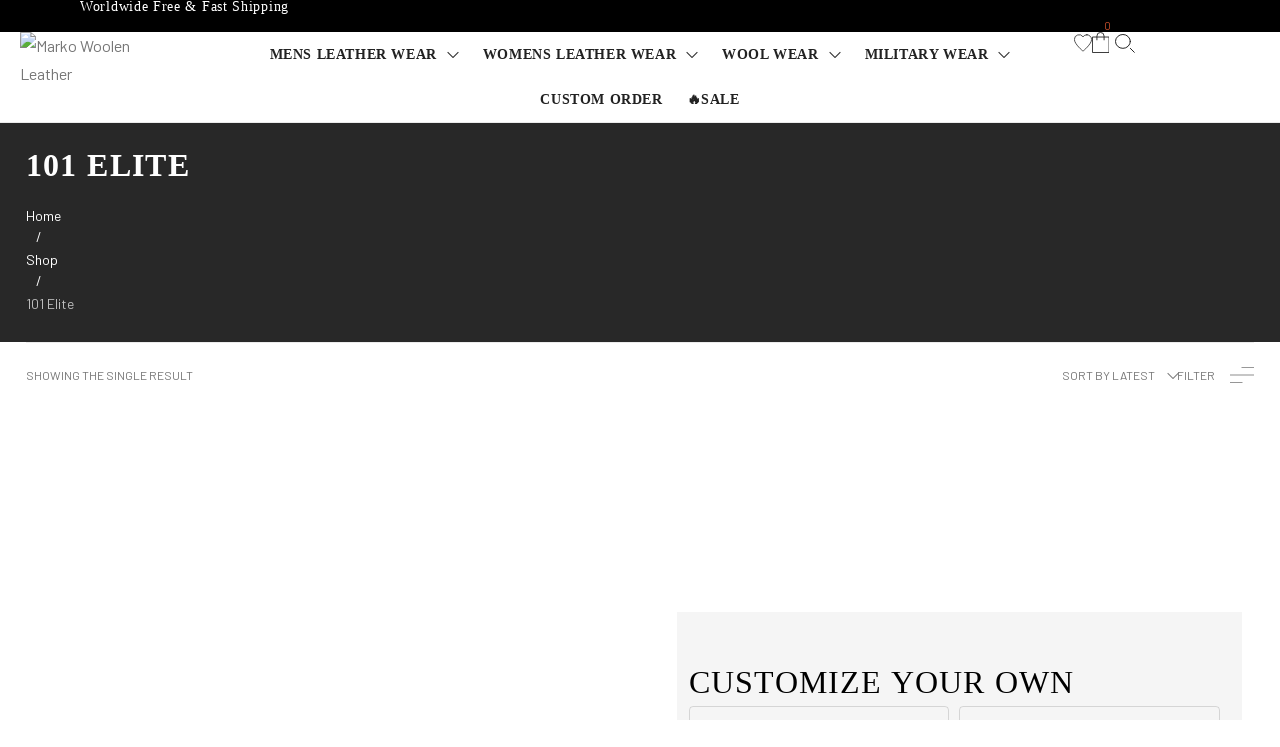

--- FILE ---
content_type: text/html; charset=UTF-8
request_url: https://markowoolenleather.com/product-tag/101-elite/
body_size: 73731
content:
<!DOCTYPE html>
<html data-ps="yes" lang="en-US" prefix="og: https://ogp.me/ns#">
<head>
    <meta http-equiv="Content-Type" content="text/html; charset=UTF-8" />
    <link rel="profile" href="//gmpg.org/xfn/11">
    <meta name="viewport" content="width=device-width, initial-scale=1.0, user-scalable=yes"><meta name="apple-mobile-web-app-capable" content="yes"><script data-laps-action="reorder" type="javascript/blocked" data-lastudiopagespeed-nooptimize="true">"undefined"!=typeof navigator&&(/(lighthouse|gtmetrix)/i.test(navigator.userAgent.toLocaleLowerCase())||/mozilla\/5\.0 \(x11; linux x86_64\)/i.test(navigator.userAgent.toLocaleLowerCase()))?document.documentElement.classList.add("isPageSpeed"):document.documentElement.classList.add("lasf-no_ps")</script>
<!-- Search Engine Optimization by Rank Math - https://rankmath.com/ -->
<title>101 Elite - Marko Woolen Leather</title>
<meta name="robots" content="follow, noindex"/>
<meta property="og:locale" content="en_US" />
<meta property="og:type" content="article" />
<meta property="og:title" content="101 Elite - Marko Woolen Leather" />
<meta property="og:url" content="https://markowoolenleather.com/product-tag/101-elite/" />
<meta property="og:site_name" content="Marko Woolen Leather" />
<meta name="twitter:card" content="summary_large_image" />
<meta name="twitter:title" content="101 Elite - Marko Woolen Leather" />
<meta name="twitter:label1" content="Products" />
<meta name="twitter:data1" content="1" />
<script type="application/ld+json" class="rank-math-schema">{"@context":"https://schema.org","@graph":[{"@type":"Organization","@id":"https://markowoolenleather.com/#organization","name":"Marko Woolen Leather"},{"@type":"WebSite","@id":"https://markowoolenleather.com/#website","url":"https://markowoolenleather.com","name":"Marko Woolen Leather","publisher":{"@id":"https://markowoolenleather.com/#organization"},"inLanguage":"en-US"},{"@type":"CollectionPage","@id":"https://markowoolenleather.com/product-tag/101-elite/#webpage","url":"https://markowoolenleather.com/product-tag/101-elite/","name":"101 Elite - Marko Woolen Leather","isPartOf":{"@id":"https://markowoolenleather.com/#website"},"inLanguage":"en-US"}]}</script>
<!-- /Rank Math WordPress SEO plugin -->

<link rel='dns-prefetch' href='//fonts.googleapis.com' />
<link rel="alternate" type="application/rss+xml" title="Marko Woolen Leather &raquo; Feed" href="https://markowoolenleather.com/feed/" />
<link rel="alternate" type="application/rss+xml" title="Marko Woolen Leather &raquo; Comments Feed" href="https://markowoolenleather.com/comments/feed/" />
<link rel="alternate" type="application/rss+xml" title="Marko Woolen Leather &raquo; 101 Elite Tag Feed" href="https://markowoolenleather.com/product-tag/101-elite/feed/" />
<style id='wp-img-auto-sizes-contain-inline-css' type='text/css'>
img:is([sizes=auto i],[sizes^="auto," i]){contain-intrinsic-size:3000px 1500px}
/*# sourceURL=wp-img-auto-sizes-contain-inline-css */
</style>

<style id='wp-emoji-styles-inline-css' type='text/css'>

	img.wp-smiley, img.emoji {
		display: inline !important;
		border: none !important;
		box-shadow: none !important;
		height: 1em !important;
		width: 1em !important;
		margin: 0 0.07em !important;
		vertical-align: -0.1em !important;
		background: none !important;
		padding: 0 !important;
	}
/*# sourceURL=wp-emoji-styles-inline-css */
</style>
<link rel='stylesheet' id='wp-block-library-css' href='https://markowoolenleather.com/wp-includes/css/dist/block-library/style.min.css?ver=6.9' type='text/css' media='all' />
<link rel='stylesheet' id='wc-blocks-style-css' href='https://markowoolenleather.com/wp-content/plugins/woocommerce/assets/client/blocks/wc-blocks.css?ver=wc-10.4.3' type='text/css' media='all' />
<style id='global-styles-inline-css' type='text/css'>
:root{--wp--preset--aspect-ratio--square: 1;--wp--preset--aspect-ratio--4-3: 4/3;--wp--preset--aspect-ratio--3-4: 3/4;--wp--preset--aspect-ratio--3-2: 3/2;--wp--preset--aspect-ratio--2-3: 2/3;--wp--preset--aspect-ratio--16-9: 16/9;--wp--preset--aspect-ratio--9-16: 9/16;--wp--preset--color--black: #000000;--wp--preset--color--cyan-bluish-gray: #abb8c3;--wp--preset--color--white: #ffffff;--wp--preset--color--pale-pink: #f78da7;--wp--preset--color--vivid-red: #cf2e2e;--wp--preset--color--luminous-vivid-orange: #ff6900;--wp--preset--color--luminous-vivid-amber: #fcb900;--wp--preset--color--light-green-cyan: #7bdcb5;--wp--preset--color--vivid-green-cyan: #00d084;--wp--preset--color--pale-cyan-blue: #8ed1fc;--wp--preset--color--vivid-cyan-blue: #0693e3;--wp--preset--color--vivid-purple: #9b51e0;--wp--preset--color--marja-theme-primary: #4E9054;--wp--preset--color--marja-theme-secondary: #252525;--wp--preset--color--strong-magenta: #a156b4;--wp--preset--color--light-grayish-magenta: #d0a5db;--wp--preset--color--very-light-gray: #eee;--wp--preset--color--very-dark-gray: #444;--wp--preset--gradient--vivid-cyan-blue-to-vivid-purple: linear-gradient(135deg,rgb(6,147,227) 0%,rgb(155,81,224) 100%);--wp--preset--gradient--light-green-cyan-to-vivid-green-cyan: linear-gradient(135deg,rgb(122,220,180) 0%,rgb(0,208,130) 100%);--wp--preset--gradient--luminous-vivid-amber-to-luminous-vivid-orange: linear-gradient(135deg,rgb(252,185,0) 0%,rgb(255,105,0) 100%);--wp--preset--gradient--luminous-vivid-orange-to-vivid-red: linear-gradient(135deg,rgb(255,105,0) 0%,rgb(207,46,46) 100%);--wp--preset--gradient--very-light-gray-to-cyan-bluish-gray: linear-gradient(135deg,rgb(238,238,238) 0%,rgb(169,184,195) 100%);--wp--preset--gradient--cool-to-warm-spectrum: linear-gradient(135deg,rgb(74,234,220) 0%,rgb(151,120,209) 20%,rgb(207,42,186) 40%,rgb(238,44,130) 60%,rgb(251,105,98) 80%,rgb(254,248,76) 100%);--wp--preset--gradient--blush-light-purple: linear-gradient(135deg,rgb(255,206,236) 0%,rgb(152,150,240) 100%);--wp--preset--gradient--blush-bordeaux: linear-gradient(135deg,rgb(254,205,165) 0%,rgb(254,45,45) 50%,rgb(107,0,62) 100%);--wp--preset--gradient--luminous-dusk: linear-gradient(135deg,rgb(255,203,112) 0%,rgb(199,81,192) 50%,rgb(65,88,208) 100%);--wp--preset--gradient--pale-ocean: linear-gradient(135deg,rgb(255,245,203) 0%,rgb(182,227,212) 50%,rgb(51,167,181) 100%);--wp--preset--gradient--electric-grass: linear-gradient(135deg,rgb(202,248,128) 0%,rgb(113,206,126) 100%);--wp--preset--gradient--midnight: linear-gradient(135deg,rgb(2,3,129) 0%,rgb(40,116,252) 100%);--wp--preset--font-size--small: 13px;--wp--preset--font-size--medium: 20px;--wp--preset--font-size--large: 36px;--wp--preset--font-size--x-large: 42px;--wp--preset--spacing--20: 0.44rem;--wp--preset--spacing--30: 0.67rem;--wp--preset--spacing--40: 1rem;--wp--preset--spacing--50: 1.5rem;--wp--preset--spacing--60: 2.25rem;--wp--preset--spacing--70: 3.38rem;--wp--preset--spacing--80: 5.06rem;--wp--preset--shadow--natural: 6px 6px 9px rgba(0, 0, 0, 0.2);--wp--preset--shadow--deep: 12px 12px 50px rgba(0, 0, 0, 0.4);--wp--preset--shadow--sharp: 6px 6px 0px rgba(0, 0, 0, 0.2);--wp--preset--shadow--outlined: 6px 6px 0px -3px rgb(255, 255, 255), 6px 6px rgb(0, 0, 0);--wp--preset--shadow--crisp: 6px 6px 0px rgb(0, 0, 0);}:where(.is-layout-flex){gap: 0.5em;}:where(.is-layout-grid){gap: 0.5em;}body .is-layout-flex{display: flex;}.is-layout-flex{flex-wrap: wrap;align-items: center;}.is-layout-flex > :is(*, div){margin: 0;}body .is-layout-grid{display: grid;}.is-layout-grid > :is(*, div){margin: 0;}:where(.wp-block-columns.is-layout-flex){gap: 2em;}:where(.wp-block-columns.is-layout-grid){gap: 2em;}:where(.wp-block-post-template.is-layout-flex){gap: 1.25em;}:where(.wp-block-post-template.is-layout-grid){gap: 1.25em;}.has-black-color{color: var(--wp--preset--color--black) !important;}.has-cyan-bluish-gray-color{color: var(--wp--preset--color--cyan-bluish-gray) !important;}.has-white-color{color: var(--wp--preset--color--white) !important;}.has-pale-pink-color{color: var(--wp--preset--color--pale-pink) !important;}.has-vivid-red-color{color: var(--wp--preset--color--vivid-red) !important;}.has-luminous-vivid-orange-color{color: var(--wp--preset--color--luminous-vivid-orange) !important;}.has-luminous-vivid-amber-color{color: var(--wp--preset--color--luminous-vivid-amber) !important;}.has-light-green-cyan-color{color: var(--wp--preset--color--light-green-cyan) !important;}.has-vivid-green-cyan-color{color: var(--wp--preset--color--vivid-green-cyan) !important;}.has-pale-cyan-blue-color{color: var(--wp--preset--color--pale-cyan-blue) !important;}.has-vivid-cyan-blue-color{color: var(--wp--preset--color--vivid-cyan-blue) !important;}.has-vivid-purple-color{color: var(--wp--preset--color--vivid-purple) !important;}.has-black-background-color{background-color: var(--wp--preset--color--black) !important;}.has-cyan-bluish-gray-background-color{background-color: var(--wp--preset--color--cyan-bluish-gray) !important;}.has-white-background-color{background-color: var(--wp--preset--color--white) !important;}.has-pale-pink-background-color{background-color: var(--wp--preset--color--pale-pink) !important;}.has-vivid-red-background-color{background-color: var(--wp--preset--color--vivid-red) !important;}.has-luminous-vivid-orange-background-color{background-color: var(--wp--preset--color--luminous-vivid-orange) !important;}.has-luminous-vivid-amber-background-color{background-color: var(--wp--preset--color--luminous-vivid-amber) !important;}.has-light-green-cyan-background-color{background-color: var(--wp--preset--color--light-green-cyan) !important;}.has-vivid-green-cyan-background-color{background-color: var(--wp--preset--color--vivid-green-cyan) !important;}.has-pale-cyan-blue-background-color{background-color: var(--wp--preset--color--pale-cyan-blue) !important;}.has-vivid-cyan-blue-background-color{background-color: var(--wp--preset--color--vivid-cyan-blue) !important;}.has-vivid-purple-background-color{background-color: var(--wp--preset--color--vivid-purple) !important;}.has-black-border-color{border-color: var(--wp--preset--color--black) !important;}.has-cyan-bluish-gray-border-color{border-color: var(--wp--preset--color--cyan-bluish-gray) !important;}.has-white-border-color{border-color: var(--wp--preset--color--white) !important;}.has-pale-pink-border-color{border-color: var(--wp--preset--color--pale-pink) !important;}.has-vivid-red-border-color{border-color: var(--wp--preset--color--vivid-red) !important;}.has-luminous-vivid-orange-border-color{border-color: var(--wp--preset--color--luminous-vivid-orange) !important;}.has-luminous-vivid-amber-border-color{border-color: var(--wp--preset--color--luminous-vivid-amber) !important;}.has-light-green-cyan-border-color{border-color: var(--wp--preset--color--light-green-cyan) !important;}.has-vivid-green-cyan-border-color{border-color: var(--wp--preset--color--vivid-green-cyan) !important;}.has-pale-cyan-blue-border-color{border-color: var(--wp--preset--color--pale-cyan-blue) !important;}.has-vivid-cyan-blue-border-color{border-color: var(--wp--preset--color--vivid-cyan-blue) !important;}.has-vivid-purple-border-color{border-color: var(--wp--preset--color--vivid-purple) !important;}.has-vivid-cyan-blue-to-vivid-purple-gradient-background{background: var(--wp--preset--gradient--vivid-cyan-blue-to-vivid-purple) !important;}.has-light-green-cyan-to-vivid-green-cyan-gradient-background{background: var(--wp--preset--gradient--light-green-cyan-to-vivid-green-cyan) !important;}.has-luminous-vivid-amber-to-luminous-vivid-orange-gradient-background{background: var(--wp--preset--gradient--luminous-vivid-amber-to-luminous-vivid-orange) !important;}.has-luminous-vivid-orange-to-vivid-red-gradient-background{background: var(--wp--preset--gradient--luminous-vivid-orange-to-vivid-red) !important;}.has-very-light-gray-to-cyan-bluish-gray-gradient-background{background: var(--wp--preset--gradient--very-light-gray-to-cyan-bluish-gray) !important;}.has-cool-to-warm-spectrum-gradient-background{background: var(--wp--preset--gradient--cool-to-warm-spectrum) !important;}.has-blush-light-purple-gradient-background{background: var(--wp--preset--gradient--blush-light-purple) !important;}.has-blush-bordeaux-gradient-background{background: var(--wp--preset--gradient--blush-bordeaux) !important;}.has-luminous-dusk-gradient-background{background: var(--wp--preset--gradient--luminous-dusk) !important;}.has-pale-ocean-gradient-background{background: var(--wp--preset--gradient--pale-ocean) !important;}.has-electric-grass-gradient-background{background: var(--wp--preset--gradient--electric-grass) !important;}.has-midnight-gradient-background{background: var(--wp--preset--gradient--midnight) !important;}.has-small-font-size{font-size: var(--wp--preset--font-size--small) !important;}.has-medium-font-size{font-size: var(--wp--preset--font-size--medium) !important;}.has-large-font-size{font-size: var(--wp--preset--font-size--large) !important;}.has-x-large-font-size{font-size: var(--wp--preset--font-size--x-large) !important;}
/*# sourceURL=global-styles-inline-css */
</style>

<style id='classic-theme-styles-inline-css' type='text/css'>
/*! This file is auto-generated */
.wp-block-button__link{color:#fff;background-color:#32373c;border-radius:9999px;box-shadow:none;text-decoration:none;padding:calc(.667em + 2px) calc(1.333em + 2px);font-size:1.125em}.wp-block-file__button{background:#32373c;color:#fff;text-decoration:none}
/*# sourceURL=/wp-includes/css/classic-themes.min.css */
</style>
<link rel='stylesheet' id='sbw-wc-plugin-styles-css' href='https://markowoolenleather.com/wp-content/plugins/buy-now-button-for-woocommerce//public/css/buy-now-button-for-woocommerce.css?ver=6.9' type='text/css' media='all' />
<link rel='stylesheet' id='cpsh-shortcodes-css' href='https://markowoolenleather.com/wp-content/plugins/column-shortcodes/assets/css/shortcodes.css?ver=1.0.1' type='text/css' media='all' />
<link rel='stylesheet' id='contact-form-7-css' href='https://markowoolenleather.com/wp-content/plugins/contact-form-7/includes/css/styles.css?ver=6.1.4' type='text/css' media='all' />
<link rel='stylesheet' id='SCPFW_front_style-css' href='https://markowoolenleather.com/wp-content/plugins/size-chart-product-for-woocommerce/assets/css/scpfw_front_style.css?ver=1.0.0' type='text/css' media='all' />
<style id='woocommerce-inline-inline-css' type='text/css'>
.woocommerce form .form-row .required { visibility: visible; }
/*# sourceURL=woocommerce-inline-inline-css */
</style>
<link rel='stylesheet' id='marja-font-lastudioicon-css' href='https://markowoolenleather.com/wp-content/themes/marja/assets/css/lastudioicon.min.css?ver=1.0.1' type='text/css' media='all' />
<link rel='stylesheet' id='marja-theme-css' href='https://markowoolenleather.com/wp-content/themes/marja/style.min.css?ver=1.0.1' type='text/css' media='all' />
<link rel='stylesheet' id='marja-woocommerce-css' href='https://markowoolenleather.com/wp-content/themes/marja/assets/css/woocommerce.min.css?ver=1.0.1' type='text/css' media='all' />
<style id='marja-woocommerce-inline-css' type='text/css'>
.lds-ripple{display:inline-block;position:relative;width:64px;height:64px}.lds-ripple div{position:absolute;border:4px solid #fff;opacity:1;border-radius:50%;animation:lds-ripple 1s cubic-bezier(0, 0.2, 0.8, 1) infinite}.lds-ripple div:nth-child(2){animation-delay:-0.5s}@keyframes lds-ripple{0%{top:28px;left:28px;width:0;height:0;opacity:1}100%{top:-1px;left:-1px;width:58px;height:58px;opacity:0}}.site-loading .la-image-loading{opacity:1;visibility:visible}.la-image-loading.spinner-custom .content img{width:150px;margin:0 auto}.la-image-loading{opacity:0;position:fixed;left:0;top:0;right:0;bottom:0;overflow:hidden;transition:all .3s ease-in-out;visibility:hidden;z-index:9;background-color:#fff;color:#181818}.la-image-loading .content{position:absolute;top:50%;left:50%;transform:translate(-50%,-50%);display:-ms-flexbox;display:flex;-ms-flex-wrap:wrap;flex-flow:column wrap;-webkit-flex-flow:column wrap;justify-content:center;-webkit-justify-content:center;align-items:center;-webkit-align-items:center}.la-loader.spinner1{width:40px;height:40px;margin:5px;display:block;box-shadow:0 0 20px 0 rgba(0, 0, 0, 0.15);animation:la-rotateplane 1.2s infinite ease-in-out;border-radius:3px}.la-loader.spinner2{width:40px;height:40px;margin:5px;box-shadow:0 0 20px 0 rgba(0, 0, 0, 0.15);border-radius:100%;animation:la-scaleout 1.0s infinite ease-in-out}.la-loader.spinner3{width:70px;text-align:center}.la-loader.spinner3 [class*="bounce"]{width:18px;height:18px;box-shadow:0 0 20px 0 rgba(0, 0, 0, 0.15);border-radius:100%;display:inline-block;animation:la-bouncedelay 1.4s infinite ease-in-out;animation-fill-mode:both}.la-loader.spinner3 .bounce1{animation-delay:-.32s}.la-loader.spinner3 .bounce2{animation-delay:-.16s}.la-loader.spinner4{margin:5px;width:40px;height:40px;text-align:center;animation:la-rotate 2.0s infinite linear}.la-loader.spinner4 [class*="dot"]{width:60%;height:60%;display:inline-block;position:absolute;top:0;border-radius:100%;animation:la-bounce 2.0s infinite ease-in-out;box-shadow:0 0 20px 0 rgba(0, 0, 0, 0.15)}.la-loader.spinner4 .dot2{top:auto;bottom:0;animation-delay:-1.0s}.la-loader.spinner5{margin:5px;width:40px;height:40px}.la-loader.spinner5 div{width:33%;height:33%;float:left;animation:la-cubeGridScaleDelay 1.3s infinite ease-in-out}.la-loader.spinner5 div:nth-child(1), .la-loader.spinner5 div:nth-child(5), .la-loader.spinner5 div:nth-child(9){animation-delay:.2s}.la-loader.spinner5 div:nth-child(2), .la-loader.spinner5 div:nth-child(6){animation-delay:.3s}.la-loader.spinner5 div:nth-child(3){animation-delay:.4s}.la-loader.spinner5 div:nth-child(4), .la-loader.spinner5 div:nth-child(8){animation-delay:.1s}.la-loader.spinner5 div:nth-child(7){animation-delay:0s}@keyframes la-rotateplane{0%{transform:perspective(120px) rotateX(0deg) rotateY(0deg)}50%{transform:perspective(120px) rotateX(-180.1deg) rotateY(0deg)}100%{transform:perspective(120px) rotateX(-180deg) rotateY(-179.9deg)}}@keyframes la-scaleout{0%{transform:scale(0)}100%{transform:scale(1);opacity:0}}@keyframes la-bouncedelay{0%, 80%, 100%{transform:scale(0)}40%{transform:scale(1)}}@keyframes la-rotate{100%{transform:rotate(360deg)}}@keyframes la-bounce{0%, 100%{transform:scale(0)}50%{transform:scale(1)}}@keyframes la-cubeGridScaleDelay{0%{transform:scale3d(1, 1, 1)}35%{transform:scale3d(0, 0, 1)}70%{transform:scale3d(1, 1, 1)}100%{transform:scale3d(1, 1, 1)}}.la-loader.spinner1,.la-loader.spinner2,.la-loader.spinner3 [class*="bounce"],.la-loader.spinner4 [class*="dot"],.la-loader.spinner5 div{background-color:var(--theme-primary-color, #F55555)}.la-loader-ss{width:200px;display:block;height:2px;background-color:#D8D8D8;margin-top:20px;position:relative;text-align:center}.la-loader-ss:before{content:'';position:absolute;left:0;top:0;height:100%;background-color:var(--theme-primary-color, #F55555);width:var(--theme-loading-progress, 0%)}.la-loader-ss:after{content:attr(data-progress-text);font-size:14px;padding-top:10px}.body-loaded .la-loader-ss:after{content:'100%'}.body-loaded .la-loader-ss:before{width:100%}.site-loading.body-loaded .la-loader-ss:after{content:'0%'}.site-loading.body-loaded .la-loader-ss:before{width:0}.isPageSpeed .la-image-loading,body > div.pace{display:none;visibility:hidden;content-visibility:hidden}body:not(.dom-completely-loaded) .elementor-top-section ~ .elementor-top-section{background-image:none !important}.isPageSpeed .lakit-site-wrapper > [data-elementor-type]:nth-child(2) .elementor-top-section + .elementor-top-section ~ .elementor-top-section,.isPageSpeed .elementor-location-footer{content-visibility:hidden;visibility:hidden;margin:0;padding:0}.isPageSpeed body:not(.dom-completely-loaded) .lakit-logo .lakit-logo__t{display:none !important}.isPageSpeed body:not(.dom-completely-loaded) .lakit-logo .lakit-logo__n{display:inherit !important}
/*# sourceURL=marja-woocommerce-inline-css */
</style>
<link rel='stylesheet' id='lakit-google-fonts-marja-css' href='//fonts.googleapis.com/css?family=Barlow%3A400&#038;subset&#038;ver=6.9' type='text/css' media='all' />
<link rel='stylesheet' id='lastudio-kit-base-css' href='https://markowoolenleather.com/wp-content/plugins/lastudio-element-kit/assets/css/lastudio-kit-base.min.css?ver=1.6.0' type='text/css' media='all' />
<link rel='stylesheet' id='lastudio-kit-woocommerce-css' href='https://markowoolenleather.com/wp-content/plugins/lastudio-element-kit/assets/css/lastudio-kit-woocommerce.min.css?ver=1.6.0' type='text/css' media='all' />
<link rel='stylesheet' id='elementor-icons-css' href='https://markowoolenleather.com/wp-content/plugins/elementor/assets/lib/eicons/css/elementor-icons.min.css?ver=5.36.0' type='text/css' media='all' />
<link rel='stylesheet' id='elementor-frontend-css' href='https://markowoolenleather.com/wp-content/uploads/elementor/css/custom-frontend.min.css?ver=1743533538' type='text/css' media='all' />
<style id='elementor-frontend-inline-css' type='text/css'>
[class*=col-mob-],[class*=col-tabp-],[class*=col-tab-],[class*=col-lap-],[class*=col-desk-]{--gw:inherit;--gfw:0 0 var(--gw);position:relative;min-height:1px;padding:10px;box-sizing:border-box;width:100%;flex:var(--gfw);max-width:var(--gw)}.col-mob-1{--gw:calc(100%/1)}.col-mob-2{--gw:calc(100%/2)}.col-mob-3{--gw:calc(100%/3)}.col-mob-4{--gw:calc(100%/4)}.col-mob-5{--gw:calc(100%/5)}.col-mob-6{--gw:calc(100%/6)}.col-mob-7{--gw:calc(100%/7)}.col-mob-8{--gw:calc(100%/8)}.col-mob-9{--gw:calc(100%/9)}.col-mob-10{--gw:calc(100%/10)}@media(min-width:768px){.col-tabp-1{--gw:calc(100%/1)}.col-tabp-2{--gw:calc(100%/2)}.col-tabp-3{--gw:calc(100%/3)}.col-tabp-4{--gw:calc(100%/4)}.col-tabp-5{--gw:calc(100%/5)}.col-tabp-6{--gw:calc(100%/6)}.col-tabp-7{--gw:calc(100%/7)}.col-tabp-8{--gw:calc(100%/8)}.col-tabp-9{--gw:calc(100%/9)}.col-tabp-10{--gw:calc(100%/10)}}@media(min-width:992px){.col-tab-1{--gw:calc(100%/1)}.col-tab-2{--gw:calc(100%/2)}.col-tab-3{--gw:calc(100%/3)}.col-tab-4{--gw:calc(100%/4)}.col-tab-5{--gw:calc(100%/5)}.col-tab-6{--gw:calc(100%/6)}.col-tab-7{--gw:calc(100%/7)}.col-tab-8{--gw:calc(100%/8)}.col-tab-9{--gw:calc(100%/9)}.col-tab-10{--gw:calc(100%/10)}}@media(min-width:1280px){.col-lap-1{--gw:calc(100%/1)}.col-lap-2{--gw:calc(100%/2)}.col-lap-3{--gw:calc(100%/3)}.col-lap-4{--gw:calc(100%/4)}.col-lap-5{--gw:calc(100%/5)}.col-lap-6{--gw:calc(100%/6)}.col-lap-7{--gw:calc(100%/7)}.col-lap-8{--gw:calc(100%/8)}.col-lap-9{--gw:calc(100%/9)}.col-lap-10{--gw:calc(100%/10)}}@media(min-width:1680px){.col-desk-1{--gw:calc(100%/1)}.col-desk-2{--gw:calc(100%/2)}.col-desk-3{--gw:calc(100%/3)}.col-desk-4{--gw:calc(100%/4)}.col-desk-5{--gw:calc(100%/5)}.col-desk-6{--gw:calc(100%/6)}.col-desk-7{--gw:calc(100%/7)}.col-desk-8{--gw:calc(100%/8)}.col-desk-9{--gw:calc(100%/9)}.col-desk-10{--gw:calc(100%/10)}}@media(max-width:1679px){.elementor-element.lakit-col-width-auto-laptop{width:auto!important}.elementor-element.lakit-col-width-auto-laptop.lakit-col-align-left{margin-right:auto}.elementor-element.lakit-col-width-auto-laptop.lakit-col-align-right{margin-left:auto}.elementor-element.lakit-col-width-auto-laptop.lakit-col-align-center{margin-left:auto;margin-right:auto}}@media(max-width:1279px){.elementor-element.lakit-col-width-auto-tablet{width:auto!important}.elementor-element.lakit-col-width-auto-tablet.lakit-col-align-left{margin-right:auto}.elementor-element.lakit-col-width-auto-tablet.lakit-col-align-right{margin-left:auto}.elementor-element.lakit-col-width-auto-tablet.lakit-col-align-center{margin-left:auto;margin-right:auto}}@media(max-width:991px){.elementor-element.lakit-col-width-auto-mobile_extra{width:auto!important}.elementor-element.lakit-col-width-auto-mobile_extra.lakit-col-align-left{margin-right:auto}.elementor-element.lakit-col-width-auto-mobile_extra.lakit-col-align-right{margin-left:auto}.elementor-element.lakit-col-width-auto-mobile_extra.lakit-col-align-center{margin-left:auto;margin-right:auto}}@media(max-width:767px){.elementor-element.lakit-col-width-auto-mobile{width:auto!important}.elementor-element.lakit-col-width-auto-mobile.lakit-col-align-left{margin-right:auto}.elementor-element.lakit-col-width-auto-mobile.lakit-col-align-right{margin-left:auto}.elementor-element.lakit-col-width-auto-mobile.lakit-col-align-center{margin-left:auto;margin-right:auto}}
/*# sourceURL=elementor-frontend-inline-css */
</style>
<link rel='stylesheet' id='elementor-post-6-css' href='https://markowoolenleather.com/wp-content/uploads/elementor/css/post-6.css?ver=1743533539' type='text/css' media='all' />
<link rel='stylesheet' id='elementor-post-51-css' href='https://markowoolenleather.com/wp-content/uploads/elementor/css/post-51.css?ver=1743597555' type='text/css' media='all' />
<link rel='stylesheet' id='elementor-post-247-css' href='https://markowoolenleather.com/wp-content/uploads/elementor/css/post-247.css?ver=1743533539' type='text/css' media='all' />
<link rel='stylesheet' id='elementor-post-1491-css' href='https://markowoolenleather.com/wp-content/uploads/elementor/css/post-1491.css?ver=1743596041' type='text/css' media='all' />
<link rel='stylesheet' id='select2-css' href='https://markowoolenleather.com/wp-content/plugins/woocommerce/assets/css/select2.css?ver=10.4.3' type='text/css' media='all' />
<link rel='stylesheet' id='marja-child-style-css' href='https://markowoolenleather.com/wp-content/themes/marja-child/style.css?ver=1.0.0' type='text/css' media='all' />
<style id='themecomplete-extra-css-inline-css' type='text/css'>
.woocommerce #content table.cart img.epo-upload-image, .woocommerce table.cart img.epo-upload-image, .woocommerce-page #content table.cart img.epo-upload-image, .woocommerce-page table.cart img.epo-upload-image, .epo-upload-image {max-width: calc(70% - 0.5em)  !important;max-height: none !important;}

/*# sourceURL=themecomplete-extra-css-inline-css */
</style>
<link rel='stylesheet' id='elementor-gf-local-jost-css' href='https://markowoolenleather.com/wp-content/uploads/elementor/google-fonts/css/jost.css?ver=1743533337' type='text/css' media='all' />
<link rel='stylesheet' id='elementor-gf-local-roboto-css' href='https://markowoolenleather.com/wp-content/uploads/elementor/google-fonts/css/roboto.css?ver=1743533397' type='text/css' media='all' />
<link rel='stylesheet' id='elementor-gf-local-robotocondensed-css' href='https://markowoolenleather.com/wp-content/uploads/elementor/google-fonts/css/robotocondensed.css?ver=1743533440' type='text/css' media='all' />
<link rel='stylesheet' id='elementor-gf-local-oswald-css' href='https://markowoolenleather.com/wp-content/uploads/elementor/google-fonts/css/oswald.css?ver=1743533450' type='text/css' media='all' />
<link rel='stylesheet' id='elementor-gf-local-barlow-css' href='https://markowoolenleather.com/wp-content/uploads/elementor/google-fonts/css/barlow.css?ver=1743533591' type='text/css' media='all' />
<link rel='stylesheet' id='elementor-icons-dlicon-css' href='https://markowoolenleather.com/wp-content/plugins/lastudio-element-kit/includes/extensions/elementor/assets/css/dlicon.css?ver=1.0.0' type='text/css' media='all' />
<link rel='stylesheet' id='elementor-icons-shared-0-css' href='https://markowoolenleather.com/wp-content/plugins/elementor/assets/lib/font-awesome/css/fontawesome.min.css?ver=5.15.3' type='text/css' media='all' />
<link rel='stylesheet' id='elementor-icons-fa-regular-css' href='https://markowoolenleather.com/wp-content/plugins/elementor/assets/lib/font-awesome/css/regular.min.css?ver=5.15.3' type='text/css' media='all' />
<link rel='stylesheet' id='elementor-icons-icofont-css' href='https://markowoolenleather.com/wp-content/plugins/lastudio-element-kit/includes/extensions/elementor/assets/css/icofont.css?ver=1.0.0' type='text/css' media='all' />
<link rel='stylesheet' id='elementor-icons-fa-brands-css' href='https://markowoolenleather.com/wp-content/plugins/elementor/assets/lib/font-awesome/css/brands.min.css?ver=5.15.3' type='text/css' media='all' />
<script data-laps-action="reorder" type="javascript/blocked" data-src="https://markowoolenleather.com/wp-includes/js/jquery/jquery.min.js?ver=3.7.1" id="jquery-core-js"></script>
<script data-laps-action="reorder" type="javascript/blocked" data-src="https://markowoolenleather.com/wp-includes/js/jquery/jquery-migrate.min.js?ver=3.4.1" id="jquery-migrate-js"></script>
<script data-laps-action="reorder" type="javascript/blocked" data-src="https://markowoolenleather.com/wp-content/plugins/woocommerce/assets/js/jquery-blockui/jquery.blockUI.min.js?ver=2.7.0-wc.10.4.3" id="wc-jquery-blockui-js" defer="defer" data-wp-strategy="defer"></script>
<script data-laps-action="reorder" type="javascript/blocked" id="wc-add-to-cart-js-extra">
/* <![CDATA[ */
var wc_add_to_cart_params = {"ajax_url":"/wp-admin/admin-ajax.php","wc_ajax_url":"/?wc-ajax=%%endpoint%%","i18n_view_cart":"View cart","cart_url":"https://markowoolenleather.com/cart-2/","is_cart":"","cart_redirect_after_add":"no"};
//# sourceURL=wc-add-to-cart-js-extra
/* ]]> */
</script>
<script data-laps-action="reorder" type="javascript/blocked" data-src="https://markowoolenleather.com/wp-content/plugins/woocommerce/assets/js/frontend/add-to-cart.min.js?ver=10.4.3" id="wc-add-to-cart-js" defer="defer" data-wp-strategy="defer"></script>
<script data-laps-action="reorder" type="javascript/blocked" data-src="https://markowoolenleather.com/wp-content/plugins/woocommerce/assets/js/js-cookie/js.cookie.min.js?ver=2.1.4-wc.10.4.3" id="wc-js-cookie-js" data-wp-strategy="defer"></script>
<script data-laps-action="reorder" type="javascript/blocked" id="woocommerce-js-extra">
/* <![CDATA[ */
var woocommerce_params = {"ajax_url":"/wp-admin/admin-ajax.php","wc_ajax_url":"/?wc-ajax=%%endpoint%%","i18n_password_show":"Show password","i18n_password_hide":"Hide password"};
//# sourceURL=woocommerce-js-extra
/* ]]> */
</script>
<script data-laps-action="reorder" type="javascript/blocked" data-src="https://markowoolenleather.com/wp-content/plugins/woocommerce/assets/js/frontend/woocommerce.min.js?ver=10.4.3" id="woocommerce-js" defer="defer" data-wp-strategy="defer"></script>
<script data-laps-action="reorder" type="javascript/blocked" data-src="https://markowoolenleather.com/wp-content/plugins/woocommerce/assets/js/selectWoo/selectWoo.full.min.js?ver=1.0.9-wc.10.4.3" id="selectWoo-js" defer="defer" data-wp-strategy="defer"></script>
<script data-laps-action="reorder" type="javascript/blocked" id="wc-country-select-js-extra">
/* <![CDATA[ */
var wc_country_select_params = {"countries":"{\"AF\":[],\"AL\":{\"AL-01\":\"Berat\",\"AL-09\":\"Dib\\u00ebr\",\"AL-02\":\"Durr\\u00ebs\",\"AL-03\":\"Elbasan\",\"AL-04\":\"Fier\",\"AL-05\":\"Gjirokast\\u00ebr\",\"AL-06\":\"Kor\\u00e7\\u00eb\",\"AL-07\":\"Kuk\\u00ebs\",\"AL-08\":\"Lezh\\u00eb\",\"AL-10\":\"Shkod\\u00ebr\",\"AL-11\":\"Tirana\",\"AL-12\":\"Vlor\\u00eb\"},\"AO\":{\"BGO\":\"Bengo\",\"BLU\":\"Benguela\",\"BIE\":\"Bi\\u00e9\",\"CAB\":\"Cabinda\",\"CNN\":\"Cunene\",\"HUA\":\"Huambo\",\"HUI\":\"Hu\\u00edla\",\"CCU\":\"Kuando Kubango\",\"CNO\":\"Kwanza-Norte\",\"CUS\":\"Kwanza-Sul\",\"LUA\":\"Luanda\",\"LNO\":\"Lunda-Norte\",\"LSU\":\"Lunda-Sul\",\"MAL\":\"Malanje\",\"MOX\":\"Moxico\",\"NAM\":\"Namibe\",\"UIG\":\"U\\u00edge\",\"ZAI\":\"Zaire\"},\"AR\":{\"C\":\"Ciudad Aut\\u00f3noma de Buenos Aires\",\"B\":\"Buenos Aires\",\"K\":\"Catamarca\",\"H\":\"Chaco\",\"U\":\"Chubut\",\"X\":\"C\\u00f3rdoba\",\"W\":\"Corrientes\",\"E\":\"Entre R\\u00edos\",\"P\":\"Formosa\",\"Y\":\"Jujuy\",\"L\":\"La Pampa\",\"F\":\"La Rioja\",\"M\":\"Mendoza\",\"N\":\"Misiones\",\"Q\":\"Neuqu\\u00e9n\",\"R\":\"R\\u00edo Negro\",\"A\":\"Salta\",\"J\":\"San Juan\",\"D\":\"San Luis\",\"Z\":\"Santa Cruz\",\"S\":\"Santa Fe\",\"G\":\"Santiago del Estero\",\"V\":\"Tierra del Fuego\",\"T\":\"Tucum\\u00e1n\"},\"AT\":[],\"AU\":{\"ACT\":\"Australian Capital Territory\",\"NSW\":\"New South Wales\",\"NT\":\"Northern Territory\",\"QLD\":\"Queensland\",\"SA\":\"South Australia\",\"TAS\":\"Tasmania\",\"VIC\":\"Victoria\",\"WA\":\"Western Australia\"},\"AX\":[],\"BD\":{\"BD-05\":\"Bagerhat\",\"BD-01\":\"Bandarban\",\"BD-02\":\"Barguna\",\"BD-06\":\"Barishal\",\"BD-07\":\"Bhola\",\"BD-03\":\"Bogura\",\"BD-04\":\"Brahmanbaria\",\"BD-09\":\"Chandpur\",\"BD-10\":\"Chattogram\",\"BD-12\":\"Chuadanga\",\"BD-11\":\"Cox's Bazar\",\"BD-08\":\"Cumilla\",\"BD-13\":\"Dhaka\",\"BD-14\":\"Dinajpur\",\"BD-15\":\"Faridpur \",\"BD-16\":\"Feni\",\"BD-19\":\"Gaibandha\",\"BD-18\":\"Gazipur\",\"BD-17\":\"Gopalganj\",\"BD-20\":\"Habiganj\",\"BD-21\":\"Jamalpur\",\"BD-22\":\"Jashore\",\"BD-25\":\"Jhalokati\",\"BD-23\":\"Jhenaidah\",\"BD-24\":\"Joypurhat\",\"BD-29\":\"Khagrachhari\",\"BD-27\":\"Khulna\",\"BD-26\":\"Kishoreganj\",\"BD-28\":\"Kurigram\",\"BD-30\":\"Kushtia\",\"BD-31\":\"Lakshmipur\",\"BD-32\":\"Lalmonirhat\",\"BD-36\":\"Madaripur\",\"BD-37\":\"Magura\",\"BD-33\":\"Manikganj \",\"BD-39\":\"Meherpur\",\"BD-38\":\"Moulvibazar\",\"BD-35\":\"Munshiganj\",\"BD-34\":\"Mymensingh\",\"BD-48\":\"Naogaon\",\"BD-43\":\"Narail\",\"BD-40\":\"Narayanganj\",\"BD-42\":\"Narsingdi\",\"BD-44\":\"Natore\",\"BD-45\":\"Nawabganj\",\"BD-41\":\"Netrakona\",\"BD-46\":\"Nilphamari\",\"BD-47\":\"Noakhali\",\"BD-49\":\"Pabna\",\"BD-52\":\"Panchagarh\",\"BD-51\":\"Patuakhali\",\"BD-50\":\"Pirojpur\",\"BD-53\":\"Rajbari\",\"BD-54\":\"Rajshahi\",\"BD-56\":\"Rangamati\",\"BD-55\":\"Rangpur\",\"BD-58\":\"Satkhira\",\"BD-62\":\"Shariatpur\",\"BD-57\":\"Sherpur\",\"BD-59\":\"Sirajganj\",\"BD-61\":\"Sunamganj\",\"BD-60\":\"Sylhet\",\"BD-63\":\"Tangail\",\"BD-64\":\"Thakurgaon\"},\"BE\":[],\"BG\":{\"BG-01\":\"Blagoevgrad\",\"BG-02\":\"Burgas\",\"BG-08\":\"Dobrich\",\"BG-07\":\"Gabrovo\",\"BG-26\":\"Haskovo\",\"BG-09\":\"Kardzhali\",\"BG-10\":\"Kyustendil\",\"BG-11\":\"Lovech\",\"BG-12\":\"Montana\",\"BG-13\":\"Pazardzhik\",\"BG-14\":\"Pernik\",\"BG-15\":\"Pleven\",\"BG-16\":\"Plovdiv\",\"BG-17\":\"Razgrad\",\"BG-18\":\"Ruse\",\"BG-27\":\"Shumen\",\"BG-19\":\"Silistra\",\"BG-20\":\"Sliven\",\"BG-21\":\"Smolyan\",\"BG-23\":\"Sofia District\",\"BG-22\":\"Sofia\",\"BG-24\":\"Stara Zagora\",\"BG-25\":\"Targovishte\",\"BG-03\":\"Varna\",\"BG-04\":\"Veliko Tarnovo\",\"BG-05\":\"Vidin\",\"BG-06\":\"Vratsa\",\"BG-28\":\"Yambol\"},\"BH\":[],\"BI\":[],\"BJ\":{\"AL\":\"Alibori\",\"AK\":\"Atakora\",\"AQ\":\"Atlantique\",\"BO\":\"Borgou\",\"CO\":\"Collines\",\"KO\":\"Kouffo\",\"DO\":\"Donga\",\"LI\":\"Littoral\",\"MO\":\"Mono\",\"OU\":\"Ou\\u00e9m\\u00e9\",\"PL\":\"Plateau\",\"ZO\":\"Zou\"},\"BO\":{\"BO-B\":\"Beni\",\"BO-H\":\"Chuquisaca\",\"BO-C\":\"Cochabamba\",\"BO-L\":\"La Paz\",\"BO-O\":\"Oruro\",\"BO-N\":\"Pando\",\"BO-P\":\"Potos\\u00ed\",\"BO-S\":\"Santa Cruz\",\"BO-T\":\"Tarija\"},\"BR\":{\"AC\":\"Acre\",\"AL\":\"Alagoas\",\"AP\":\"Amap\\u00e1\",\"AM\":\"Amazonas\",\"BA\":\"Bahia\",\"CE\":\"Cear\\u00e1\",\"DF\":\"Distrito Federal\",\"ES\":\"Esp\\u00edrito Santo\",\"GO\":\"Goi\\u00e1s\",\"MA\":\"Maranh\\u00e3o\",\"MT\":\"Mato Grosso\",\"MS\":\"Mato Grosso do Sul\",\"MG\":\"Minas Gerais\",\"PA\":\"Par\\u00e1\",\"PB\":\"Para\\u00edba\",\"PR\":\"Paran\\u00e1\",\"PE\":\"Pernambuco\",\"PI\":\"Piau\\u00ed\",\"RJ\":\"Rio de Janeiro\",\"RN\":\"Rio Grande do Norte\",\"RS\":\"Rio Grande do Sul\",\"RO\":\"Rond\\u00f4nia\",\"RR\":\"Roraima\",\"SC\":\"Santa Catarina\",\"SP\":\"S\\u00e3o Paulo\",\"SE\":\"Sergipe\",\"TO\":\"Tocantins\"},\"CA\":{\"AB\":\"Alberta\",\"BC\":\"British Columbia\",\"MB\":\"Manitoba\",\"NB\":\"New Brunswick\",\"NL\":\"Newfoundland and Labrador\",\"NT\":\"Northwest Territories\",\"NS\":\"Nova Scotia\",\"NU\":\"Nunavut\",\"ON\":\"Ontario\",\"PE\":\"Prince Edward Island\",\"QC\":\"Quebec\",\"SK\":\"Saskatchewan\",\"YT\":\"Yukon Territory\"},\"CH\":{\"AG\":\"Aargau\",\"AR\":\"Appenzell Ausserrhoden\",\"AI\":\"Appenzell Innerrhoden\",\"BL\":\"Basel-Landschaft\",\"BS\":\"Basel-Stadt\",\"BE\":\"Bern\",\"FR\":\"Fribourg\",\"GE\":\"Geneva\",\"GL\":\"Glarus\",\"GR\":\"Graub\\u00fcnden\",\"JU\":\"Jura\",\"LU\":\"Luzern\",\"NE\":\"Neuch\\u00e2tel\",\"NW\":\"Nidwalden\",\"OW\":\"Obwalden\",\"SH\":\"Schaffhausen\",\"SZ\":\"Schwyz\",\"SO\":\"Solothurn\",\"SG\":\"St. Gallen\",\"TG\":\"Thurgau\",\"TI\":\"Ticino\",\"UR\":\"Uri\",\"VS\":\"Valais\",\"VD\":\"Vaud\",\"ZG\":\"Zug\",\"ZH\":\"Z\\u00fcrich\"},\"CL\":{\"CL-AI\":\"Ais\\u00e9n del General Carlos Iba\\u00f1ez del Campo\",\"CL-AN\":\"Antofagasta\",\"CL-AP\":\"Arica y Parinacota\",\"CL-AR\":\"La Araucan\\u00eda\",\"CL-AT\":\"Atacama\",\"CL-BI\":\"Biob\\u00edo\",\"CL-CO\":\"Coquimbo\",\"CL-LI\":\"Libertador General Bernardo O'Higgins\",\"CL-LL\":\"Los Lagos\",\"CL-LR\":\"Los R\\u00edos\",\"CL-MA\":\"Magallanes\",\"CL-ML\":\"Maule\",\"CL-NB\":\"\\u00d1uble\",\"CL-RM\":\"Regi\\u00f3n Metropolitana de Santiago\",\"CL-TA\":\"Tarapac\\u00e1\",\"CL-VS\":\"Valpara\\u00edso\"},\"CN\":{\"CN1\":\"Yunnan / \\u4e91\\u5357\",\"CN2\":\"Beijing / \\u5317\\u4eac\",\"CN3\":\"Tianjin / \\u5929\\u6d25\",\"CN4\":\"Hebei / \\u6cb3\\u5317\",\"CN5\":\"Shanxi / \\u5c71\\u897f\",\"CN6\":\"Inner Mongolia / \\u5167\\u8499\\u53e4\",\"CN7\":\"Liaoning / \\u8fbd\\u5b81\",\"CN8\":\"Jilin / \\u5409\\u6797\",\"CN9\":\"Heilongjiang / \\u9ed1\\u9f99\\u6c5f\",\"CN10\":\"Shanghai / \\u4e0a\\u6d77\",\"CN11\":\"Jiangsu / \\u6c5f\\u82cf\",\"CN12\":\"Zhejiang / \\u6d59\\u6c5f\",\"CN13\":\"Anhui / \\u5b89\\u5fbd\",\"CN14\":\"Fujian / \\u798f\\u5efa\",\"CN15\":\"Jiangxi / \\u6c5f\\u897f\",\"CN16\":\"Shandong / \\u5c71\\u4e1c\",\"CN17\":\"Henan / \\u6cb3\\u5357\",\"CN18\":\"Hubei / \\u6e56\\u5317\",\"CN19\":\"Hunan / \\u6e56\\u5357\",\"CN20\":\"Guangdong / \\u5e7f\\u4e1c\",\"CN21\":\"Guangxi Zhuang / \\u5e7f\\u897f\\u58ee\\u65cf\",\"CN22\":\"Hainan / \\u6d77\\u5357\",\"CN23\":\"Chongqing / \\u91cd\\u5e86\",\"CN24\":\"Sichuan / \\u56db\\u5ddd\",\"CN25\":\"Guizhou / \\u8d35\\u5dde\",\"CN26\":\"Shaanxi / \\u9655\\u897f\",\"CN27\":\"Gansu / \\u7518\\u8083\",\"CN28\":\"Qinghai / \\u9752\\u6d77\",\"CN29\":\"Ningxia Hui / \\u5b81\\u590f\",\"CN30\":\"Macao / \\u6fb3\\u95e8\",\"CN31\":\"Tibet / \\u897f\\u85cf\",\"CN32\":\"Xinjiang / \\u65b0\\u7586\"},\"CO\":{\"CO-AMA\":\"Amazonas\",\"CO-ANT\":\"Antioquia\",\"CO-ARA\":\"Arauca\",\"CO-ATL\":\"Atl\\u00e1ntico\",\"CO-BOL\":\"Bol\\u00edvar\",\"CO-BOY\":\"Boyac\\u00e1\",\"CO-CAL\":\"Caldas\",\"CO-CAQ\":\"Caquet\\u00e1\",\"CO-CAS\":\"Casanare\",\"CO-CAU\":\"Cauca\",\"CO-CES\":\"Cesar\",\"CO-CHO\":\"Choc\\u00f3\",\"CO-COR\":\"C\\u00f3rdoba\",\"CO-CUN\":\"Cundinamarca\",\"CO-DC\":\"Capital District\",\"CO-GUA\":\"Guain\\u00eda\",\"CO-GUV\":\"Guaviare\",\"CO-HUI\":\"Huila\",\"CO-LAG\":\"La Guajira\",\"CO-MAG\":\"Magdalena\",\"CO-MET\":\"Meta\",\"CO-NAR\":\"Nari\\u00f1o\",\"CO-NSA\":\"Norte de Santander\",\"CO-PUT\":\"Putumayo\",\"CO-QUI\":\"Quind\\u00edo\",\"CO-RIS\":\"Risaralda\",\"CO-SAN\":\"Santander\",\"CO-SAP\":\"San Andr\\u00e9s & Providencia\",\"CO-SUC\":\"Sucre\",\"CO-TOL\":\"Tolima\",\"CO-VAC\":\"Valle del Cauca\",\"CO-VAU\":\"Vaup\\u00e9s\",\"CO-VID\":\"Vichada\"},\"CR\":{\"CR-A\":\"Alajuela\",\"CR-C\":\"Cartago\",\"CR-G\":\"Guanacaste\",\"CR-H\":\"Heredia\",\"CR-L\":\"Lim\\u00f3n\",\"CR-P\":\"Puntarenas\",\"CR-SJ\":\"San Jos\\u00e9\"},\"CZ\":[],\"DE\":{\"DE-BW\":\"Baden-W\\u00fcrttemberg\",\"DE-BY\":\"Bavaria\",\"DE-BE\":\"Berlin\",\"DE-BB\":\"Brandenburg\",\"DE-HB\":\"Bremen\",\"DE-HH\":\"Hamburg\",\"DE-HE\":\"Hesse\",\"DE-MV\":\"Mecklenburg-Vorpommern\",\"DE-NI\":\"Lower Saxony\",\"DE-NW\":\"North Rhine-Westphalia\",\"DE-RP\":\"Rhineland-Palatinate\",\"DE-SL\":\"Saarland\",\"DE-SN\":\"Saxony\",\"DE-ST\":\"Saxony-Anhalt\",\"DE-SH\":\"Schleswig-Holstein\",\"DE-TH\":\"Thuringia\"},\"DK\":[],\"DO\":{\"DO-01\":\"Distrito Nacional\",\"DO-02\":\"Azua\",\"DO-03\":\"Baoruco\",\"DO-04\":\"Barahona\",\"DO-33\":\"Cibao Nordeste\",\"DO-34\":\"Cibao Noroeste\",\"DO-35\":\"Cibao Norte\",\"DO-36\":\"Cibao Sur\",\"DO-05\":\"Dajab\\u00f3n\",\"DO-06\":\"Duarte\",\"DO-08\":\"El Seibo\",\"DO-37\":\"El Valle\",\"DO-07\":\"El\\u00edas Pi\\u00f1a\",\"DO-38\":\"Enriquillo\",\"DO-09\":\"Espaillat\",\"DO-30\":\"Hato Mayor\",\"DO-19\":\"Hermanas Mirabal\",\"DO-39\":\"Hig\\u00fcamo\",\"DO-10\":\"Independencia\",\"DO-11\":\"La Altagracia\",\"DO-12\":\"La Romana\",\"DO-13\":\"La Vega\",\"DO-14\":\"Mar\\u00eda Trinidad S\\u00e1nchez\",\"DO-28\":\"Monse\\u00f1or Nouel\",\"DO-15\":\"Monte Cristi\",\"DO-29\":\"Monte Plata\",\"DO-40\":\"Ozama\",\"DO-16\":\"Pedernales\",\"DO-17\":\"Peravia\",\"DO-18\":\"Puerto Plata\",\"DO-20\":\"Saman\\u00e1\",\"DO-21\":\"San Crist\\u00f3bal\",\"DO-31\":\"San Jos\\u00e9 de Ocoa\",\"DO-22\":\"San Juan\",\"DO-23\":\"San Pedro de Macor\\u00eds\",\"DO-24\":\"S\\u00e1nchez Ram\\u00edrez\",\"DO-25\":\"Santiago\",\"DO-26\":\"Santiago Rodr\\u00edguez\",\"DO-32\":\"Santo Domingo\",\"DO-41\":\"Valdesia\",\"DO-27\":\"Valverde\",\"DO-42\":\"Yuma\"},\"DZ\":{\"DZ-01\":\"Adrar\",\"DZ-02\":\"Chlef\",\"DZ-03\":\"Laghouat\",\"DZ-04\":\"Oum El Bouaghi\",\"DZ-05\":\"Batna\",\"DZ-06\":\"B\\u00e9ja\\u00efa\",\"DZ-07\":\"Biskra\",\"DZ-08\":\"B\\u00e9char\",\"DZ-09\":\"Blida\",\"DZ-10\":\"Bouira\",\"DZ-11\":\"Tamanghasset\",\"DZ-12\":\"T\\u00e9bessa\",\"DZ-13\":\"Tlemcen\",\"DZ-14\":\"Tiaret\",\"DZ-15\":\"Tizi Ouzou\",\"DZ-16\":\"Algiers\",\"DZ-17\":\"Djelfa\",\"DZ-18\":\"Jijel\",\"DZ-19\":\"S\\u00e9tif\",\"DZ-20\":\"Sa\\u00efda\",\"DZ-21\":\"Skikda\",\"DZ-22\":\"Sidi Bel Abb\\u00e8s\",\"DZ-23\":\"Annaba\",\"DZ-24\":\"Guelma\",\"DZ-25\":\"Constantine\",\"DZ-26\":\"M\\u00e9d\\u00e9a\",\"DZ-27\":\"Mostaganem\",\"DZ-28\":\"M\\u2019Sila\",\"DZ-29\":\"Mascara\",\"DZ-30\":\"Ouargla\",\"DZ-31\":\"Oran\",\"DZ-32\":\"El Bayadh\",\"DZ-33\":\"Illizi\",\"DZ-34\":\"Bordj Bou Arr\\u00e9ridj\",\"DZ-35\":\"Boumerd\\u00e8s\",\"DZ-36\":\"El Tarf\",\"DZ-37\":\"Tindouf\",\"DZ-38\":\"Tissemsilt\",\"DZ-39\":\"El Oued\",\"DZ-40\":\"Khenchela\",\"DZ-41\":\"Souk Ahras\",\"DZ-42\":\"Tipasa\",\"DZ-43\":\"Mila\",\"DZ-44\":\"A\\u00efn Defla\",\"DZ-45\":\"Naama\",\"DZ-46\":\"A\\u00efn T\\u00e9mouchent\",\"DZ-47\":\"Gharda\\u00efa\",\"DZ-48\":\"Relizane\"},\"EE\":[],\"EC\":{\"EC-A\":\"Azuay\",\"EC-B\":\"Bol\\u00edvar\",\"EC-F\":\"Ca\\u00f1ar\",\"EC-C\":\"Carchi\",\"EC-H\":\"Chimborazo\",\"EC-X\":\"Cotopaxi\",\"EC-O\":\"El Oro\",\"EC-E\":\"Esmeraldas\",\"EC-W\":\"Gal\\u00e1pagos\",\"EC-G\":\"Guayas\",\"EC-I\":\"Imbabura\",\"EC-L\":\"Loja\",\"EC-R\":\"Los R\\u00edos\",\"EC-M\":\"Manab\\u00ed\",\"EC-S\":\"Morona-Santiago\",\"EC-N\":\"Napo\",\"EC-D\":\"Orellana\",\"EC-Y\":\"Pastaza\",\"EC-P\":\"Pichincha\",\"EC-SE\":\"Santa Elena\",\"EC-SD\":\"Santo Domingo de los Ts\\u00e1chilas\",\"EC-U\":\"Sucumb\\u00edos\",\"EC-T\":\"Tungurahua\",\"EC-Z\":\"Zamora-Chinchipe\"},\"EG\":{\"EGALX\":\"Alexandria\",\"EGASN\":\"Aswan\",\"EGAST\":\"Asyut\",\"EGBA\":\"Red Sea\",\"EGBH\":\"Beheira\",\"EGBNS\":\"Beni Suef\",\"EGC\":\"Cairo\",\"EGDK\":\"Dakahlia\",\"EGDT\":\"Damietta\",\"EGFYM\":\"Faiyum\",\"EGGH\":\"Gharbia\",\"EGGZ\":\"Giza\",\"EGIS\":\"Ismailia\",\"EGJS\":\"South Sinai\",\"EGKB\":\"Qalyubia\",\"EGKFS\":\"Kafr el-Sheikh\",\"EGKN\":\"Qena\",\"EGLX\":\"Luxor\",\"EGMN\":\"Minya\",\"EGMNF\":\"Monufia\",\"EGMT\":\"Matrouh\",\"EGPTS\":\"Port Said\",\"EGSHG\":\"Sohag\",\"EGSHR\":\"Al Sharqia\",\"EGSIN\":\"North Sinai\",\"EGSUZ\":\"Suez\",\"EGWAD\":\"New Valley\"},\"ES\":{\"C\":\"A Coru\\u00f1a\",\"VI\":\"Araba/\\u00c1lava\",\"AB\":\"Albacete\",\"A\":\"Alicante\",\"AL\":\"Almer\\u00eda\",\"O\":\"Asturias\",\"AV\":\"\\u00c1vila\",\"BA\":\"Badajoz\",\"PM\":\"Baleares\",\"B\":\"Barcelona\",\"BU\":\"Burgos\",\"CC\":\"C\\u00e1ceres\",\"CA\":\"C\\u00e1diz\",\"S\":\"Cantabria\",\"CS\":\"Castell\\u00f3n\",\"CE\":\"Ceuta\",\"CR\":\"Ciudad Real\",\"CO\":\"C\\u00f3rdoba\",\"CU\":\"Cuenca\",\"GI\":\"Girona\",\"GR\":\"Granada\",\"GU\":\"Guadalajara\",\"SS\":\"Gipuzkoa\",\"H\":\"Huelva\",\"HU\":\"Huesca\",\"J\":\"Ja\\u00e9n\",\"LO\":\"La Rioja\",\"GC\":\"Las Palmas\",\"LE\":\"Le\\u00f3n\",\"L\":\"Lleida\",\"LU\":\"Lugo\",\"M\":\"Madrid\",\"MA\":\"M\\u00e1laga\",\"ML\":\"Melilla\",\"MU\":\"Murcia\",\"NA\":\"Navarra\",\"OR\":\"Ourense\",\"P\":\"Palencia\",\"PO\":\"Pontevedra\",\"SA\":\"Salamanca\",\"TF\":\"Santa Cruz de Tenerife\",\"SG\":\"Segovia\",\"SE\":\"Sevilla\",\"SO\":\"Soria\",\"T\":\"Tarragona\",\"TE\":\"Teruel\",\"TO\":\"Toledo\",\"V\":\"Valencia\",\"VA\":\"Valladolid\",\"BI\":\"Biscay\",\"ZA\":\"Zamora\",\"Z\":\"Zaragoza\"},\"ET\":[],\"FI\":[],\"FR\":[],\"GF\":[],\"GH\":{\"AF\":\"Ahafo\",\"AH\":\"Ashanti\",\"BA\":\"Brong-Ahafo\",\"BO\":\"Bono\",\"BE\":\"Bono East\",\"CP\":\"Central\",\"EP\":\"Eastern\",\"AA\":\"Greater Accra\",\"NE\":\"North East\",\"NP\":\"Northern\",\"OT\":\"Oti\",\"SV\":\"Savannah\",\"UE\":\"Upper East\",\"UW\":\"Upper West\",\"TV\":\"Volta\",\"WP\":\"Western\",\"WN\":\"Western North\"},\"GP\":[],\"GR\":{\"I\":\"Attica\",\"A\":\"East Macedonia and Thrace\",\"B\":\"Central Macedonia\",\"C\":\"West Macedonia\",\"D\":\"Epirus\",\"E\":\"Thessaly\",\"F\":\"Ionian Islands\",\"G\":\"West Greece\",\"H\":\"Central Greece\",\"J\":\"Peloponnese\",\"K\":\"North Aegean\",\"L\":\"South Aegean\",\"M\":\"Crete\"},\"GT\":{\"GT-AV\":\"Alta Verapaz\",\"GT-BV\":\"Baja Verapaz\",\"GT-CM\":\"Chimaltenango\",\"GT-CQ\":\"Chiquimula\",\"GT-PR\":\"El Progreso\",\"GT-ES\":\"Escuintla\",\"GT-GU\":\"Guatemala\",\"GT-HU\":\"Huehuetenango\",\"GT-IZ\":\"Izabal\",\"GT-JA\":\"Jalapa\",\"GT-JU\":\"Jutiapa\",\"GT-PE\":\"Pet\\u00e9n\",\"GT-QZ\":\"Quetzaltenango\",\"GT-QC\":\"Quich\\u00e9\",\"GT-RE\":\"Retalhuleu\",\"GT-SA\":\"Sacatep\\u00e9quez\",\"GT-SM\":\"San Marcos\",\"GT-SR\":\"Santa Rosa\",\"GT-SO\":\"Solol\\u00e1\",\"GT-SU\":\"Suchitep\\u00e9quez\",\"GT-TO\":\"Totonicap\\u00e1n\",\"GT-ZA\":\"Zacapa\"},\"HK\":{\"HONG KONG\":\"Hong Kong Island\",\"KOWLOON\":\"Kowloon\",\"NEW TERRITORIES\":\"New Territories\"},\"HN\":{\"HN-AT\":\"Atl\\u00e1ntida\",\"HN-IB\":\"Bay Islands\",\"HN-CH\":\"Choluteca\",\"HN-CL\":\"Col\\u00f3n\",\"HN-CM\":\"Comayagua\",\"HN-CP\":\"Cop\\u00e1n\",\"HN-CR\":\"Cort\\u00e9s\",\"HN-EP\":\"El Para\\u00edso\",\"HN-FM\":\"Francisco Moraz\\u00e1n\",\"HN-GD\":\"Gracias a Dios\",\"HN-IN\":\"Intibuc\\u00e1\",\"HN-LE\":\"Lempira\",\"HN-LP\":\"La Paz\",\"HN-OC\":\"Ocotepeque\",\"HN-OL\":\"Olancho\",\"HN-SB\":\"Santa B\\u00e1rbara\",\"HN-VA\":\"Valle\",\"HN-YO\":\"Yoro\"},\"HR\":{\"HR-01\":\"Zagreb County\",\"HR-02\":\"Krapina-Zagorje County\",\"HR-03\":\"Sisak-Moslavina County\",\"HR-04\":\"Karlovac County\",\"HR-05\":\"Vara\\u017edin County\",\"HR-06\":\"Koprivnica-Kri\\u017eevci County\",\"HR-07\":\"Bjelovar-Bilogora County\",\"HR-08\":\"Primorje-Gorski Kotar County\",\"HR-09\":\"Lika-Senj County\",\"HR-10\":\"Virovitica-Podravina County\",\"HR-11\":\"Po\\u017eega-Slavonia County\",\"HR-12\":\"Brod-Posavina County\",\"HR-13\":\"Zadar County\",\"HR-14\":\"Osijek-Baranja County\",\"HR-15\":\"\\u0160ibenik-Knin County\",\"HR-16\":\"Vukovar-Srijem County\",\"HR-17\":\"Split-Dalmatia County\",\"HR-18\":\"Istria County\",\"HR-19\":\"Dubrovnik-Neretva County\",\"HR-20\":\"Me\\u0111imurje County\",\"HR-21\":\"Zagreb City\"},\"HU\":{\"BK\":\"B\\u00e1cs-Kiskun\",\"BE\":\"B\\u00e9k\\u00e9s\",\"BA\":\"Baranya\",\"BZ\":\"Borsod-Aba\\u00faj-Zempl\\u00e9n\",\"BU\":\"Budapest\",\"CS\":\"Csongr\\u00e1d-Csan\\u00e1d\",\"FE\":\"Fej\\u00e9r\",\"GS\":\"Gy\\u0151r-Moson-Sopron\",\"HB\":\"Hajd\\u00fa-Bihar\",\"HE\":\"Heves\",\"JN\":\"J\\u00e1sz-Nagykun-Szolnok\",\"KE\":\"Kom\\u00e1rom-Esztergom\",\"NO\":\"N\\u00f3gr\\u00e1d\",\"PE\":\"Pest\",\"SO\":\"Somogy\",\"SZ\":\"Szabolcs-Szatm\\u00e1r-Bereg\",\"TO\":\"Tolna\",\"VA\":\"Vas\",\"VE\":\"Veszpr\\u00e9m\",\"ZA\":\"Zala\"},\"ID\":{\"AC\":\"Daerah Istimewa Aceh\",\"SU\":\"Sumatera Utara\",\"SB\":\"Sumatera Barat\",\"RI\":\"Riau\",\"KR\":\"Kepulauan Riau\",\"JA\":\"Jambi\",\"SS\":\"Sumatera Selatan\",\"BB\":\"Bangka Belitung\",\"BE\":\"Bengkulu\",\"LA\":\"Lampung\",\"JK\":\"DKI Jakarta\",\"JB\":\"Jawa Barat\",\"BT\":\"Banten\",\"JT\":\"Jawa Tengah\",\"JI\":\"Jawa Timur\",\"YO\":\"Daerah Istimewa Yogyakarta\",\"BA\":\"Bali\",\"NB\":\"Nusa Tenggara Barat\",\"NT\":\"Nusa Tenggara Timur\",\"KB\":\"Kalimantan Barat\",\"KT\":\"Kalimantan Tengah\",\"KI\":\"Kalimantan Timur\",\"KS\":\"Kalimantan Selatan\",\"KU\":\"Kalimantan Utara\",\"SA\":\"Sulawesi Utara\",\"ST\":\"Sulawesi Tengah\",\"SG\":\"Sulawesi Tenggara\",\"SR\":\"Sulawesi Barat\",\"SN\":\"Sulawesi Selatan\",\"GO\":\"Gorontalo\",\"MA\":\"Maluku\",\"MU\":\"Maluku Utara\",\"PA\":\"Papua\",\"PB\":\"Papua Barat\"},\"IE\":{\"CW\":\"Carlow\",\"CN\":\"Cavan\",\"CE\":\"Clare\",\"CO\":\"Cork\",\"DL\":\"Donegal\",\"D\":\"Dublin\",\"G\":\"Galway\",\"KY\":\"Kerry\",\"KE\":\"Kildare\",\"KK\":\"Kilkenny\",\"LS\":\"Laois\",\"LM\":\"Leitrim\",\"LK\":\"Limerick\",\"LD\":\"Longford\",\"LH\":\"Louth\",\"MO\":\"Mayo\",\"MH\":\"Meath\",\"MN\":\"Monaghan\",\"OY\":\"Offaly\",\"RN\":\"Roscommon\",\"SO\":\"Sligo\",\"TA\":\"Tipperary\",\"WD\":\"Waterford\",\"WH\":\"Westmeath\",\"WX\":\"Wexford\",\"WW\":\"Wicklow\"},\"IN\":{\"AN\":\"Andaman and Nicobar Islands\",\"AP\":\"Andhra Pradesh\",\"AR\":\"Arunachal Pradesh\",\"AS\":\"Assam\",\"BR\":\"Bihar\",\"CH\":\"Chandigarh\",\"CT\":\"Chhattisgarh\",\"DD\":\"Daman and Diu\",\"DH\":\"D\\u0101dra and Nagar Haveli and Dam\\u0101n and Diu\",\"DL\":\"Delhi\",\"DN\":\"Dadra and Nagar Haveli\",\"GA\":\"Goa\",\"GJ\":\"Gujarat\",\"HP\":\"Himachal Pradesh\",\"HR\":\"Haryana\",\"JH\":\"Jharkhand\",\"JK\":\"Jammu and Kashmir\",\"KA\":\"Karnataka\",\"KL\":\"Kerala\",\"LA\":\"Ladakh\",\"LD\":\"Lakshadweep\",\"MH\":\"Maharashtra\",\"ML\":\"Meghalaya\",\"MN\":\"Manipur\",\"MP\":\"Madhya Pradesh\",\"MZ\":\"Mizoram\",\"NL\":\"Nagaland\",\"OD\":\"Odisha\",\"PB\":\"Punjab\",\"PY\":\"Pondicherry (Puducherry)\",\"RJ\":\"Rajasthan\",\"SK\":\"Sikkim\",\"TS\":\"Telangana\",\"TN\":\"Tamil Nadu\",\"TR\":\"Tripura\",\"UP\":\"Uttar Pradesh\",\"UK\":\"Uttarakhand\",\"WB\":\"West Bengal\"},\"IR\":{\"KHZ\":\"Khuzestan (\\u062e\\u0648\\u0632\\u0633\\u062a\\u0627\\u0646)\",\"THR\":\"Tehran (\\u062a\\u0647\\u0631\\u0627\\u0646)\",\"ILM\":\"Ilaam (\\u0627\\u06cc\\u0644\\u0627\\u0645)\",\"BHR\":\"Bushehr (\\u0628\\u0648\\u0634\\u0647\\u0631)\",\"ADL\":\"Ardabil (\\u0627\\u0631\\u062f\\u0628\\u06cc\\u0644)\",\"ESF\":\"Isfahan (\\u0627\\u0635\\u0641\\u0647\\u0627\\u0646)\",\"YZD\":\"Yazd (\\u06cc\\u0632\\u062f)\",\"KRH\":\"Kermanshah (\\u06a9\\u0631\\u0645\\u0627\\u0646\\u0634\\u0627\\u0647)\",\"KRN\":\"Kerman (\\u06a9\\u0631\\u0645\\u0627\\u0646)\",\"HDN\":\"Hamadan (\\u0647\\u0645\\u062f\\u0627\\u0646)\",\"GZN\":\"Ghazvin (\\u0642\\u0632\\u0648\\u06cc\\u0646)\",\"ZJN\":\"Zanjan (\\u0632\\u0646\\u062c\\u0627\\u0646)\",\"LRS\":\"Luristan (\\u0644\\u0631\\u0633\\u062a\\u0627\\u0646)\",\"ABZ\":\"Alborz (\\u0627\\u0644\\u0628\\u0631\\u0632)\",\"EAZ\":\"East Azarbaijan (\\u0622\\u0630\\u0631\\u0628\\u0627\\u06cc\\u062c\\u0627\\u0646 \\u0634\\u0631\\u0642\\u06cc)\",\"WAZ\":\"West Azarbaijan (\\u0622\\u0630\\u0631\\u0628\\u0627\\u06cc\\u062c\\u0627\\u0646 \\u063a\\u0631\\u0628\\u06cc)\",\"CHB\":\"Chaharmahal and Bakhtiari (\\u0686\\u0647\\u0627\\u0631\\u0645\\u062d\\u0627\\u0644 \\u0648 \\u0628\\u062e\\u062a\\u06cc\\u0627\\u0631\\u06cc)\",\"SKH\":\"South Khorasan (\\u062e\\u0631\\u0627\\u0633\\u0627\\u0646 \\u062c\\u0646\\u0648\\u0628\\u06cc)\",\"RKH\":\"Razavi Khorasan (\\u062e\\u0631\\u0627\\u0633\\u0627\\u0646 \\u0631\\u0636\\u0648\\u06cc)\",\"NKH\":\"North Khorasan (\\u062e\\u0631\\u0627\\u0633\\u0627\\u0646 \\u0634\\u0645\\u0627\\u0644\\u06cc)\",\"SMN\":\"Semnan (\\u0633\\u0645\\u0646\\u0627\\u0646)\",\"FRS\":\"Fars (\\u0641\\u0627\\u0631\\u0633)\",\"QHM\":\"Qom (\\u0642\\u0645)\",\"KRD\":\"Kurdistan / \\u06a9\\u0631\\u062f\\u0633\\u062a\\u0627\\u0646)\",\"KBD\":\"Kohgiluyeh and BoyerAhmad (\\u06a9\\u0647\\u06af\\u06cc\\u0644\\u0648\\u06cc\\u06cc\\u0647 \\u0648 \\u0628\\u0648\\u06cc\\u0631\\u0627\\u062d\\u0645\\u062f)\",\"GLS\":\"Golestan (\\u06af\\u0644\\u0633\\u062a\\u0627\\u0646)\",\"GIL\":\"Gilan (\\u06af\\u06cc\\u0644\\u0627\\u0646)\",\"MZN\":\"Mazandaran (\\u0645\\u0627\\u0632\\u0646\\u062f\\u0631\\u0627\\u0646)\",\"MKZ\":\"Markazi (\\u0645\\u0631\\u06a9\\u0632\\u06cc)\",\"HRZ\":\"Hormozgan (\\u0647\\u0631\\u0645\\u0632\\u06af\\u0627\\u0646)\",\"SBN\":\"Sistan and Baluchestan (\\u0633\\u06cc\\u0633\\u062a\\u0627\\u0646 \\u0648 \\u0628\\u0644\\u0648\\u0686\\u0633\\u062a\\u0627\\u0646)\"},\"IS\":[],\"IT\":{\"AG\":\"Agrigento\",\"AL\":\"Alessandria\",\"AN\":\"Ancona\",\"AO\":\"Aosta\",\"AR\":\"Arezzo\",\"AP\":\"Ascoli Piceno\",\"AT\":\"Asti\",\"AV\":\"Avellino\",\"BA\":\"Bari\",\"BT\":\"Barletta-Andria-Trani\",\"BL\":\"Belluno\",\"BN\":\"Benevento\",\"BG\":\"Bergamo\",\"BI\":\"Biella\",\"BO\":\"Bologna\",\"BZ\":\"Bolzano\",\"BS\":\"Brescia\",\"BR\":\"Brindisi\",\"CA\":\"Cagliari\",\"CL\":\"Caltanissetta\",\"CB\":\"Campobasso\",\"CE\":\"Caserta\",\"CT\":\"Catania\",\"CZ\":\"Catanzaro\",\"CH\":\"Chieti\",\"CO\":\"Como\",\"CS\":\"Cosenza\",\"CR\":\"Cremona\",\"KR\":\"Crotone\",\"CN\":\"Cuneo\",\"EN\":\"Enna\",\"FM\":\"Fermo\",\"FE\":\"Ferrara\",\"FI\":\"Firenze\",\"FG\":\"Foggia\",\"FC\":\"Forl\\u00ec-Cesena\",\"FR\":\"Frosinone\",\"GE\":\"Genova\",\"GO\":\"Gorizia\",\"GR\":\"Grosseto\",\"IM\":\"Imperia\",\"IS\":\"Isernia\",\"SP\":\"La Spezia\",\"AQ\":\"L'Aquila\",\"LT\":\"Latina\",\"LE\":\"Lecce\",\"LC\":\"Lecco\",\"LI\":\"Livorno\",\"LO\":\"Lodi\",\"LU\":\"Lucca\",\"MC\":\"Macerata\",\"MN\":\"Mantova\",\"MS\":\"Massa-Carrara\",\"MT\":\"Matera\",\"ME\":\"Messina\",\"MI\":\"Milano\",\"MO\":\"Modena\",\"MB\":\"Monza e della Brianza\",\"NA\":\"Napoli\",\"NO\":\"Novara\",\"NU\":\"Nuoro\",\"OR\":\"Oristano\",\"PD\":\"Padova\",\"PA\":\"Palermo\",\"PR\":\"Parma\",\"PV\":\"Pavia\",\"PG\":\"Perugia\",\"PU\":\"Pesaro e Urbino\",\"PE\":\"Pescara\",\"PC\":\"Piacenza\",\"PI\":\"Pisa\",\"PT\":\"Pistoia\",\"PN\":\"Pordenone\",\"PZ\":\"Potenza\",\"PO\":\"Prato\",\"RG\":\"Ragusa\",\"RA\":\"Ravenna\",\"RC\":\"Reggio Calabria\",\"RE\":\"Reggio Emilia\",\"RI\":\"Rieti\",\"RN\":\"Rimini\",\"RM\":\"Roma\",\"RO\":\"Rovigo\",\"SA\":\"Salerno\",\"SS\":\"Sassari\",\"SV\":\"Savona\",\"SI\":\"Siena\",\"SR\":\"Siracusa\",\"SO\":\"Sondrio\",\"SU\":\"Sud Sardegna\",\"TA\":\"Taranto\",\"TE\":\"Teramo\",\"TR\":\"Terni\",\"TO\":\"Torino\",\"TP\":\"Trapani\",\"TN\":\"Trento\",\"TV\":\"Treviso\",\"TS\":\"Trieste\",\"UD\":\"Udine\",\"VA\":\"Varese\",\"VE\":\"Venezia\",\"VB\":\"Verbano-Cusio-Ossola\",\"VC\":\"Vercelli\",\"VR\":\"Verona\",\"VV\":\"Vibo Valentia\",\"VI\":\"Vicenza\",\"VT\":\"Viterbo\"},\"IL\":[],\"IM\":[],\"JM\":{\"JM-01\":\"Kingston\",\"JM-02\":\"Saint Andrew\",\"JM-03\":\"Saint Thomas\",\"JM-04\":\"Portland\",\"JM-05\":\"Saint Mary\",\"JM-06\":\"Saint Ann\",\"JM-07\":\"Trelawny\",\"JM-08\":\"Saint James\",\"JM-09\":\"Hanover\",\"JM-10\":\"Westmoreland\",\"JM-11\":\"Saint Elizabeth\",\"JM-12\":\"Manchester\",\"JM-13\":\"Clarendon\",\"JM-14\":\"Saint Catherine\"},\"JP\":{\"JP01\":\"Hokkaido\",\"JP02\":\"Aomori\",\"JP03\":\"Iwate\",\"JP04\":\"Miyagi\",\"JP05\":\"Akita\",\"JP06\":\"Yamagata\",\"JP07\":\"Fukushima\",\"JP08\":\"Ibaraki\",\"JP09\":\"Tochigi\",\"JP10\":\"Gunma\",\"JP11\":\"Saitama\",\"JP12\":\"Chiba\",\"JP13\":\"Tokyo\",\"JP14\":\"Kanagawa\",\"JP15\":\"Niigata\",\"JP16\":\"Toyama\",\"JP17\":\"Ishikawa\",\"JP18\":\"Fukui\",\"JP19\":\"Yamanashi\",\"JP20\":\"Nagano\",\"JP21\":\"Gifu\",\"JP22\":\"Shizuoka\",\"JP23\":\"Aichi\",\"JP24\":\"Mie\",\"JP25\":\"Shiga\",\"JP26\":\"Kyoto\",\"JP27\":\"Osaka\",\"JP28\":\"Hyogo\",\"JP29\":\"Nara\",\"JP30\":\"Wakayama\",\"JP31\":\"Tottori\",\"JP32\":\"Shimane\",\"JP33\":\"Okayama\",\"JP34\":\"Hiroshima\",\"JP35\":\"Yamaguchi\",\"JP36\":\"Tokushima\",\"JP37\":\"Kagawa\",\"JP38\":\"Ehime\",\"JP39\":\"Kochi\",\"JP40\":\"Fukuoka\",\"JP41\":\"Saga\",\"JP42\":\"Nagasaki\",\"JP43\":\"Kumamoto\",\"JP44\":\"Oita\",\"JP45\":\"Miyazaki\",\"JP46\":\"Kagoshima\",\"JP47\":\"Okinawa\"},\"KE\":{\"KE01\":\"Baringo\",\"KE02\":\"Bomet\",\"KE03\":\"Bungoma\",\"KE04\":\"Busia\",\"KE05\":\"Elgeyo-Marakwet\",\"KE06\":\"Embu\",\"KE07\":\"Garissa\",\"KE08\":\"Homa Bay\",\"KE09\":\"Isiolo\",\"KE10\":\"Kajiado\",\"KE11\":\"Kakamega\",\"KE12\":\"Kericho\",\"KE13\":\"Kiambu\",\"KE14\":\"Kilifi\",\"KE15\":\"Kirinyaga\",\"KE16\":\"Kisii\",\"KE17\":\"Kisumu\",\"KE18\":\"Kitui\",\"KE19\":\"Kwale\",\"KE20\":\"Laikipia\",\"KE21\":\"Lamu\",\"KE22\":\"Machakos\",\"KE23\":\"Makueni\",\"KE24\":\"Mandera\",\"KE25\":\"Marsabit\",\"KE26\":\"Meru\",\"KE27\":\"Migori\",\"KE28\":\"Mombasa\",\"KE29\":\"Murang\\u2019a\",\"KE30\":\"Nairobi County\",\"KE31\":\"Nakuru\",\"KE32\":\"Nandi\",\"KE33\":\"Narok\",\"KE34\":\"Nyamira\",\"KE35\":\"Nyandarua\",\"KE36\":\"Nyeri\",\"KE37\":\"Samburu\",\"KE38\":\"Siaya\",\"KE39\":\"Taita-Taveta\",\"KE40\":\"Tana River\",\"KE41\":\"Tharaka-Nithi\",\"KE42\":\"Trans Nzoia\",\"KE43\":\"Turkana\",\"KE44\":\"Uasin Gishu\",\"KE45\":\"Vihiga\",\"KE46\":\"Wajir\",\"KE47\":\"West Pokot\"},\"KN\":{\"KNK\":\"Saint Kitts\",\"KNN\":\"Nevis\",\"KN01\":\"Christ Church Nichola Town\",\"KN02\":\"Saint Anne Sandy Point\",\"KN03\":\"Saint George Basseterre\",\"KN04\":\"Saint George Gingerland\",\"KN05\":\"Saint James Windward\",\"KN06\":\"Saint John Capisterre\",\"KN07\":\"Saint John Figtree\",\"KN08\":\"Saint Mary Cayon\",\"KN09\":\"Saint Paul Capisterre\",\"KN10\":\"Saint Paul Charlestown\",\"KN11\":\"Saint Peter Basseterre\",\"KN12\":\"Saint Thomas Lowland\",\"KN13\":\"Saint Thomas Middle Island\",\"KN15\":\"Trinity Palmetto Point\"},\"KR\":[],\"KW\":[],\"LA\":{\"AT\":\"Attapeu\",\"BK\":\"Bokeo\",\"BL\":\"Bolikhamsai\",\"CH\":\"Champasak\",\"HO\":\"Houaphanh\",\"KH\":\"Khammouane\",\"LM\":\"Luang Namtha\",\"LP\":\"Luang Prabang\",\"OU\":\"Oudomxay\",\"PH\":\"Phongsaly\",\"SL\":\"Salavan\",\"SV\":\"Savannakhet\",\"VI\":\"Vientiane Province\",\"VT\":\"Vientiane\",\"XA\":\"Sainyabuli\",\"XE\":\"Sekong\",\"XI\":\"Xiangkhouang\",\"XS\":\"Xaisomboun\"},\"LB\":[],\"LI\":[],\"LR\":{\"BM\":\"Bomi\",\"BN\":\"Bong\",\"GA\":\"Gbarpolu\",\"GB\":\"Grand Bassa\",\"GC\":\"Grand Cape Mount\",\"GG\":\"Grand Gedeh\",\"GK\":\"Grand Kru\",\"LO\":\"Lofa\",\"MA\":\"Margibi\",\"MY\":\"Maryland\",\"MO\":\"Montserrado\",\"NM\":\"Nimba\",\"RV\":\"Rivercess\",\"RG\":\"River Gee\",\"SN\":\"Sinoe\"},\"LU\":[],\"MA\":{\"maagd\":\"Agadir-Ida Ou Tanane\",\"maazi\":\"Azilal\",\"mabem\":\"B\\u00e9ni-Mellal\",\"maber\":\"Berkane\",\"mabes\":\"Ben Slimane\",\"mabod\":\"Boujdour\",\"mabom\":\"Boulemane\",\"mabrr\":\"Berrechid\",\"macas\":\"Casablanca\",\"mache\":\"Chefchaouen\",\"machi\":\"Chichaoua\",\"macht\":\"Chtouka A\\u00eft Baha\",\"madri\":\"Driouch\",\"maedi\":\"Essaouira\",\"maerr\":\"Errachidia\",\"mafah\":\"Fahs-Beni Makada\",\"mafes\":\"F\\u00e8s-Dar-Dbibegh\",\"mafig\":\"Figuig\",\"mafqh\":\"Fquih Ben Salah\",\"mague\":\"Guelmim\",\"maguf\":\"Guercif\",\"mahaj\":\"El Hajeb\",\"mahao\":\"Al Haouz\",\"mahoc\":\"Al Hoce\\u00efma\",\"maifr\":\"Ifrane\",\"maine\":\"Inezgane-A\\u00eft Melloul\",\"majdi\":\"El Jadida\",\"majra\":\"Jerada\",\"maken\":\"K\\u00e9nitra\",\"makes\":\"Kelaat Sraghna\",\"makhe\":\"Khemisset\",\"makhn\":\"Kh\\u00e9nifra\",\"makho\":\"Khouribga\",\"malaa\":\"La\\u00e2youne\",\"malar\":\"Larache\",\"mamar\":\"Marrakech\",\"mamdf\":\"M\\u2019diq-Fnideq\",\"mamed\":\"M\\u00e9diouna\",\"mamek\":\"Mekn\\u00e8s\",\"mamid\":\"Midelt\",\"mammd\":\"Marrakech-Medina\",\"mammn\":\"Marrakech-Menara\",\"mamoh\":\"Mohammedia\",\"mamou\":\"Moulay Yacoub\",\"manad\":\"Nador\",\"manou\":\"Nouaceur\",\"maoua\":\"Ouarzazate\",\"maoud\":\"Oued Ed-Dahab\",\"maouj\":\"Oujda-Angad\",\"maouz\":\"Ouezzane\",\"marab\":\"Rabat\",\"mareh\":\"Rehamna\",\"masaf\":\"Safi\",\"masal\":\"Sal\\u00e9\",\"masef\":\"Sefrou\",\"maset\":\"Settat\",\"masib\":\"Sidi Bennour\",\"masif\":\"Sidi Ifni\",\"masik\":\"Sidi Kacem\",\"masil\":\"Sidi Slimane\",\"maskh\":\"Skhirat-T\\u00e9mara\",\"masyb\":\"Sidi Youssef Ben Ali\",\"mataf\":\"Tarfaya (EH-partial)\",\"matai\":\"Taourirt\",\"matao\":\"Taounate\",\"matar\":\"Taroudant\",\"matat\":\"Tata\",\"mataz\":\"Taza\",\"matet\":\"T\\u00e9touan\",\"matin\":\"Tinghir\",\"matiz\":\"Tiznit\",\"matng\":\"Tangier-Assilah\",\"matnt\":\"Tan-Tan\",\"mayus\":\"Youssoufia\",\"mazag\":\"Zagora\"},\"MD\":{\"C\":\"Chi\\u0219in\\u0103u\",\"BL\":\"B\\u0103l\\u021bi\",\"AN\":\"Anenii Noi\",\"BS\":\"Basarabeasca\",\"BR\":\"Briceni\",\"CH\":\"Cahul\",\"CT\":\"Cantemir\",\"CL\":\"C\\u0103l\\u0103ra\\u0219i\",\"CS\":\"C\\u0103u\\u0219eni\",\"CM\":\"Cimi\\u0219lia\",\"CR\":\"Criuleni\",\"DN\":\"Dondu\\u0219eni\",\"DR\":\"Drochia\",\"DB\":\"Dub\\u0103sari\",\"ED\":\"Edine\\u021b\",\"FL\":\"F\\u0103le\\u0219ti\",\"FR\":\"Flore\\u0219ti\",\"GE\":\"UTA G\\u0103g\\u0103uzia\",\"GL\":\"Glodeni\",\"HN\":\"H\\u00eence\\u0219ti\",\"IL\":\"Ialoveni\",\"LV\":\"Leova\",\"NS\":\"Nisporeni\",\"OC\":\"Ocni\\u021ba\",\"OR\":\"Orhei\",\"RZ\":\"Rezina\",\"RS\":\"R\\u00ee\\u0219cani\",\"SG\":\"S\\u00eengerei\",\"SR\":\"Soroca\",\"ST\":\"Str\\u0103\\u0219eni\",\"SD\":\"\\u0218old\\u0103ne\\u0219ti\",\"SV\":\"\\u0218tefan Vod\\u0103\",\"TR\":\"Taraclia\",\"TL\":\"Telene\\u0219ti\",\"UN\":\"Ungheni\"},\"MF\":[],\"MQ\":[],\"MT\":[],\"MX\":{\"DF\":\"Ciudad de M\\u00e9xico\",\"JA\":\"Jalisco\",\"NL\":\"Nuevo Le\\u00f3n\",\"AG\":\"Aguascalientes\",\"BC\":\"Baja California\",\"BS\":\"Baja California Sur\",\"CM\":\"Campeche\",\"CS\":\"Chiapas\",\"CH\":\"Chihuahua\",\"CO\":\"Coahuila\",\"CL\":\"Colima\",\"DG\":\"Durango\",\"GT\":\"Guanajuato\",\"GR\":\"Guerrero\",\"HG\":\"Hidalgo\",\"MX\":\"Estado de M\\u00e9xico\",\"MI\":\"Michoac\\u00e1n\",\"MO\":\"Morelos\",\"NA\":\"Nayarit\",\"OA\":\"Oaxaca\",\"PU\":\"Puebla\",\"QT\":\"Quer\\u00e9taro\",\"QR\":\"Quintana Roo\",\"SL\":\"San Luis Potos\\u00ed\",\"SI\":\"Sinaloa\",\"SO\":\"Sonora\",\"TB\":\"Tabasco\",\"TM\":\"Tamaulipas\",\"TL\":\"Tlaxcala\",\"VE\":\"Veracruz\",\"YU\":\"Yucat\\u00e1n\",\"ZA\":\"Zacatecas\"},\"MY\":{\"JHR\":\"Johor\",\"KDH\":\"Kedah\",\"KTN\":\"Kelantan\",\"LBN\":\"Labuan\",\"MLK\":\"Malacca (Melaka)\",\"NSN\":\"Negeri Sembilan\",\"PHG\":\"Pahang\",\"PNG\":\"Penang (Pulau Pinang)\",\"PRK\":\"Perak\",\"PLS\":\"Perlis\",\"SBH\":\"Sabah\",\"SWK\":\"Sarawak\",\"SGR\":\"Selangor\",\"TRG\":\"Terengganu\",\"PJY\":\"Putrajaya\",\"KUL\":\"Kuala Lumpur\"},\"MZ\":{\"MZP\":\"Cabo Delgado\",\"MZG\":\"Gaza\",\"MZI\":\"Inhambane\",\"MZB\":\"Manica\",\"MZL\":\"Maputo Province\",\"MZMPM\":\"Maputo\",\"MZN\":\"Nampula\",\"MZA\":\"Niassa\",\"MZS\":\"Sofala\",\"MZT\":\"Tete\",\"MZQ\":\"Zamb\\u00e9zia\"},\"NA\":{\"ER\":\"Erongo\",\"HA\":\"Hardap\",\"KA\":\"Karas\",\"KE\":\"Kavango East\",\"KW\":\"Kavango West\",\"KH\":\"Khomas\",\"KU\":\"Kunene\",\"OW\":\"Ohangwena\",\"OH\":\"Omaheke\",\"OS\":\"Omusati\",\"ON\":\"Oshana\",\"OT\":\"Oshikoto\",\"OD\":\"Otjozondjupa\",\"CA\":\"Zambezi\"},\"NG\":{\"AB\":\"Abia\",\"FC\":\"Abuja\",\"AD\":\"Adamawa\",\"AK\":\"Akwa Ibom\",\"AN\":\"Anambra\",\"BA\":\"Bauchi\",\"BY\":\"Bayelsa\",\"BE\":\"Benue\",\"BO\":\"Borno\",\"CR\":\"Cross River\",\"DE\":\"Delta\",\"EB\":\"Ebonyi\",\"ED\":\"Edo\",\"EK\":\"Ekiti\",\"EN\":\"Enugu\",\"GO\":\"Gombe\",\"IM\":\"Imo\",\"JI\":\"Jigawa\",\"KD\":\"Kaduna\",\"KN\":\"Kano\",\"KT\":\"Katsina\",\"KE\":\"Kebbi\",\"KO\":\"Kogi\",\"KW\":\"Kwara\",\"LA\":\"Lagos\",\"NA\":\"Nasarawa\",\"NI\":\"Niger\",\"OG\":\"Ogun\",\"ON\":\"Ondo\",\"OS\":\"Osun\",\"OY\":\"Oyo\",\"PL\":\"Plateau\",\"RI\":\"Rivers\",\"SO\":\"Sokoto\",\"TA\":\"Taraba\",\"YO\":\"Yobe\",\"ZA\":\"Zamfara\"},\"NL\":[],\"NO\":[],\"NP\":{\"BAG\":\"Bagmati\",\"BHE\":\"Bheri\",\"DHA\":\"Dhaulagiri\",\"GAN\":\"Gandaki\",\"JAN\":\"Janakpur\",\"KAR\":\"Karnali\",\"KOS\":\"Koshi\",\"LUM\":\"Lumbini\",\"MAH\":\"Mahakali\",\"MEC\":\"Mechi\",\"NAR\":\"Narayani\",\"RAP\":\"Rapti\",\"SAG\":\"Sagarmatha\",\"SET\":\"Seti\"},\"NI\":{\"NI-AN\":\"Atl\\u00e1ntico Norte\",\"NI-AS\":\"Atl\\u00e1ntico Sur\",\"NI-BO\":\"Boaco\",\"NI-CA\":\"Carazo\",\"NI-CI\":\"Chinandega\",\"NI-CO\":\"Chontales\",\"NI-ES\":\"Estel\\u00ed\",\"NI-GR\":\"Granada\",\"NI-JI\":\"Jinotega\",\"NI-LE\":\"Le\\u00f3n\",\"NI-MD\":\"Madriz\",\"NI-MN\":\"Managua\",\"NI-MS\":\"Masaya\",\"NI-MT\":\"Matagalpa\",\"NI-NS\":\"Nueva Segovia\",\"NI-RI\":\"Rivas\",\"NI-SJ\":\"R\\u00edo San Juan\"},\"NZ\":{\"NTL\":\"Northland\",\"AUK\":\"Auckland\",\"WKO\":\"Waikato\",\"BOP\":\"Bay of Plenty\",\"TKI\":\"Taranaki\",\"GIS\":\"Gisborne\",\"HKB\":\"Hawke\\u2019s Bay\",\"MWT\":\"Manawatu-Whanganui\",\"WGN\":\"Wellington\",\"NSN\":\"Nelson\",\"MBH\":\"Marlborough\",\"TAS\":\"Tasman\",\"WTC\":\"West Coast\",\"CAN\":\"Canterbury\",\"OTA\":\"Otago\",\"STL\":\"Southland\"},\"PA\":{\"PA-1\":\"Bocas del Toro\",\"PA-2\":\"Cocl\\u00e9\",\"PA-3\":\"Col\\u00f3n\",\"PA-4\":\"Chiriqu\\u00ed\",\"PA-5\":\"Dari\\u00e9n\",\"PA-6\":\"Herrera\",\"PA-7\":\"Los Santos\",\"PA-8\":\"Panam\\u00e1\",\"PA-9\":\"Veraguas\",\"PA-10\":\"West Panam\\u00e1\",\"PA-EM\":\"Ember\\u00e1\",\"PA-KY\":\"Guna Yala\",\"PA-NB\":\"Ng\\u00f6be-Bugl\\u00e9\"},\"PE\":{\"CAL\":\"El Callao\",\"LMA\":\"Municipalidad Metropolitana de Lima\",\"AMA\":\"Amazonas\",\"ANC\":\"Ancash\",\"APU\":\"Apur\\u00edmac\",\"ARE\":\"Arequipa\",\"AYA\":\"Ayacucho\",\"CAJ\":\"Cajamarca\",\"CUS\":\"Cusco\",\"HUV\":\"Huancavelica\",\"HUC\":\"Hu\\u00e1nuco\",\"ICA\":\"Ica\",\"JUN\":\"Jun\\u00edn\",\"LAL\":\"La Libertad\",\"LAM\":\"Lambayeque\",\"LIM\":\"Lima\",\"LOR\":\"Loreto\",\"MDD\":\"Madre de Dios\",\"MOQ\":\"Moquegua\",\"PAS\":\"Pasco\",\"PIU\":\"Piura\",\"PUN\":\"Puno\",\"SAM\":\"San Mart\\u00edn\",\"TAC\":\"Tacna\",\"TUM\":\"Tumbes\",\"UCA\":\"Ucayali\"},\"PH\":{\"ABR\":\"Abra\",\"AGN\":\"Agusan del Norte\",\"AGS\":\"Agusan del Sur\",\"AKL\":\"Aklan\",\"ALB\":\"Albay\",\"ANT\":\"Antique\",\"APA\":\"Apayao\",\"AUR\":\"Aurora\",\"BAS\":\"Basilan\",\"BAN\":\"Bataan\",\"BTN\":\"Batanes\",\"BTG\":\"Batangas\",\"BEN\":\"Benguet\",\"BIL\":\"Biliran\",\"BOH\":\"Bohol\",\"BUK\":\"Bukidnon\",\"BUL\":\"Bulacan\",\"CAG\":\"Cagayan\",\"CAN\":\"Camarines Norte\",\"CAS\":\"Camarines Sur\",\"CAM\":\"Camiguin\",\"CAP\":\"Capiz\",\"CAT\":\"Catanduanes\",\"CAV\":\"Cavite\",\"CEB\":\"Cebu\",\"COM\":\"Compostela Valley\",\"NCO\":\"Cotabato\",\"DAV\":\"Davao del Norte\",\"DAS\":\"Davao del Sur\",\"DAC\":\"Davao Occidental\",\"DAO\":\"Davao Oriental\",\"DIN\":\"Dinagat Islands\",\"EAS\":\"Eastern Samar\",\"GUI\":\"Guimaras\",\"IFU\":\"Ifugao\",\"ILN\":\"Ilocos Norte\",\"ILS\":\"Ilocos Sur\",\"ILI\":\"Iloilo\",\"ISA\":\"Isabela\",\"KAL\":\"Kalinga\",\"LUN\":\"La Union\",\"LAG\":\"Laguna\",\"LAN\":\"Lanao del Norte\",\"LAS\":\"Lanao del Sur\",\"LEY\":\"Leyte\",\"MAG\":\"Maguindanao\",\"MAD\":\"Marinduque\",\"MAS\":\"Masbate\",\"MSC\":\"Misamis Occidental\",\"MSR\":\"Misamis Oriental\",\"MOU\":\"Mountain Province\",\"NEC\":\"Negros Occidental\",\"NER\":\"Negros Oriental\",\"NSA\":\"Northern Samar\",\"NUE\":\"Nueva Ecija\",\"NUV\":\"Nueva Vizcaya\",\"MDC\":\"Occidental Mindoro\",\"MDR\":\"Oriental Mindoro\",\"PLW\":\"Palawan\",\"PAM\":\"Pampanga\",\"PAN\":\"Pangasinan\",\"QUE\":\"Quezon\",\"QUI\":\"Quirino\",\"RIZ\":\"Rizal\",\"ROM\":\"Romblon\",\"WSA\":\"Samar\",\"SAR\":\"Sarangani\",\"SIQ\":\"Siquijor\",\"SOR\":\"Sorsogon\",\"SCO\":\"South Cotabato\",\"SLE\":\"Southern Leyte\",\"SUK\":\"Sultan Kudarat\",\"SLU\":\"Sulu\",\"SUN\":\"Surigao del Norte\",\"SUR\":\"Surigao del Sur\",\"TAR\":\"Tarlac\",\"TAW\":\"Tawi-Tawi\",\"ZMB\":\"Zambales\",\"ZAN\":\"Zamboanga del Norte\",\"ZAS\":\"Zamboanga del Sur\",\"ZSI\":\"Zamboanga Sibugay\",\"00\":\"Metro Manila\"},\"PK\":{\"JK\":\"Azad Kashmir\",\"BA\":\"Balochistan\",\"TA\":\"FATA\",\"GB\":\"Gilgit Baltistan\",\"IS\":\"Islamabad Capital Territory\",\"KP\":\"Khyber Pakhtunkhwa\",\"PB\":\"Punjab\",\"SD\":\"Sindh\"},\"PL\":[],\"PR\":[],\"PT\":[],\"PY\":{\"PY-ASU\":\"Asunci\\u00f3n\",\"PY-1\":\"Concepci\\u00f3n\",\"PY-2\":\"San Pedro\",\"PY-3\":\"Cordillera\",\"PY-4\":\"Guair\\u00e1\",\"PY-5\":\"Caaguaz\\u00fa\",\"PY-6\":\"Caazap\\u00e1\",\"PY-7\":\"Itap\\u00faa\",\"PY-8\":\"Misiones\",\"PY-9\":\"Paraguar\\u00ed\",\"PY-10\":\"Alto Paran\\u00e1\",\"PY-11\":\"Central\",\"PY-12\":\"\\u00d1eembuc\\u00fa\",\"PY-13\":\"Amambay\",\"PY-14\":\"Canindey\\u00fa\",\"PY-15\":\"Presidente Hayes\",\"PY-16\":\"Alto Paraguay\",\"PY-17\":\"Boquer\\u00f3n\"},\"RE\":[],\"RO\":{\"AB\":\"Alba\",\"AR\":\"Arad\",\"AG\":\"Arge\\u0219\",\"BC\":\"Bac\\u0103u\",\"BH\":\"Bihor\",\"BN\":\"Bistri\\u021ba-N\\u0103s\\u0103ud\",\"BT\":\"Boto\\u0219ani\",\"BR\":\"Br\\u0103ila\",\"BV\":\"Bra\\u0219ov\",\"B\":\"Bucure\\u0219ti\",\"BZ\":\"Buz\\u0103u\",\"CL\":\"C\\u0103l\\u0103ra\\u0219i\",\"CS\":\"Cara\\u0219-Severin\",\"CJ\":\"Cluj\",\"CT\":\"Constan\\u021ba\",\"CV\":\"Covasna\",\"DB\":\"D\\u00e2mbovi\\u021ba\",\"DJ\":\"Dolj\",\"GL\":\"Gala\\u021bi\",\"GR\":\"Giurgiu\",\"GJ\":\"Gorj\",\"HR\":\"Harghita\",\"HD\":\"Hunedoara\",\"IL\":\"Ialomi\\u021ba\",\"IS\":\"Ia\\u0219i\",\"IF\":\"Ilfov\",\"MM\":\"Maramure\\u0219\",\"MH\":\"Mehedin\\u021bi\",\"MS\":\"Mure\\u0219\",\"NT\":\"Neam\\u021b\",\"OT\":\"Olt\",\"PH\":\"Prahova\",\"SJ\":\"S\\u0103laj\",\"SM\":\"Satu Mare\",\"SB\":\"Sibiu\",\"SV\":\"Suceava\",\"TR\":\"Teleorman\",\"TM\":\"Timi\\u0219\",\"TL\":\"Tulcea\",\"VL\":\"V\\u00e2lcea\",\"VS\":\"Vaslui\",\"VN\":\"Vrancea\"},\"SN\":{\"SNDB\":\"Diourbel\",\"SNDK\":\"Dakar\",\"SNFK\":\"Fatick\",\"SNKA\":\"Kaffrine\",\"SNKD\":\"Kolda\",\"SNKE\":\"K\\u00e9dougou\",\"SNKL\":\"Kaolack\",\"SNLG\":\"Louga\",\"SNMT\":\"Matam\",\"SNSE\":\"S\\u00e9dhiou\",\"SNSL\":\"Saint-Louis\",\"SNTC\":\"Tambacounda\",\"SNTH\":\"Thi\\u00e8s\",\"SNZG\":\"Ziguinchor\"},\"SG\":[],\"SK\":[],\"SI\":[],\"SV\":{\"SV-AH\":\"Ahuachap\\u00e1n\",\"SV-CA\":\"Caba\\u00f1as\",\"SV-CH\":\"Chalatenango\",\"SV-CU\":\"Cuscatl\\u00e1n\",\"SV-LI\":\"La Libertad\",\"SV-MO\":\"Moraz\\u00e1n\",\"SV-PA\":\"La Paz\",\"SV-SA\":\"Santa Ana\",\"SV-SM\":\"San Miguel\",\"SV-SO\":\"Sonsonate\",\"SV-SS\":\"San Salvador\",\"SV-SV\":\"San Vicente\",\"SV-UN\":\"La Uni\\u00f3n\",\"SV-US\":\"Usulut\\u00e1n\"},\"TH\":{\"TH-37\":\"Amnat Charoen\",\"TH-15\":\"Ang Thong\",\"TH-14\":\"Ayutthaya\",\"TH-10\":\"Bangkok\",\"TH-38\":\"Bueng Kan\",\"TH-31\":\"Buri Ram\",\"TH-24\":\"Chachoengsao\",\"TH-18\":\"Chai Nat\",\"TH-36\":\"Chaiyaphum\",\"TH-22\":\"Chanthaburi\",\"TH-50\":\"Chiang Mai\",\"TH-57\":\"Chiang Rai\",\"TH-20\":\"Chonburi\",\"TH-86\":\"Chumphon\",\"TH-46\":\"Kalasin\",\"TH-62\":\"Kamphaeng Phet\",\"TH-71\":\"Kanchanaburi\",\"TH-40\":\"Khon Kaen\",\"TH-81\":\"Krabi\",\"TH-52\":\"Lampang\",\"TH-51\":\"Lamphun\",\"TH-42\":\"Loei\",\"TH-16\":\"Lopburi\",\"TH-58\":\"Mae Hong Son\",\"TH-44\":\"Maha Sarakham\",\"TH-49\":\"Mukdahan\",\"TH-26\":\"Nakhon Nayok\",\"TH-73\":\"Nakhon Pathom\",\"TH-48\":\"Nakhon Phanom\",\"TH-30\":\"Nakhon Ratchasima\",\"TH-60\":\"Nakhon Sawan\",\"TH-80\":\"Nakhon Si Thammarat\",\"TH-55\":\"Nan\",\"TH-96\":\"Narathiwat\",\"TH-39\":\"Nong Bua Lam Phu\",\"TH-43\":\"Nong Khai\",\"TH-12\":\"Nonthaburi\",\"TH-13\":\"Pathum Thani\",\"TH-94\":\"Pattani\",\"TH-82\":\"Phang Nga\",\"TH-93\":\"Phatthalung\",\"TH-56\":\"Phayao\",\"TH-67\":\"Phetchabun\",\"TH-76\":\"Phetchaburi\",\"TH-66\":\"Phichit\",\"TH-65\":\"Phitsanulok\",\"TH-54\":\"Phrae\",\"TH-83\":\"Phuket\",\"TH-25\":\"Prachin Buri\",\"TH-77\":\"Prachuap Khiri Khan\",\"TH-85\":\"Ranong\",\"TH-70\":\"Ratchaburi\",\"TH-21\":\"Rayong\",\"TH-45\":\"Roi Et\",\"TH-27\":\"Sa Kaeo\",\"TH-47\":\"Sakon Nakhon\",\"TH-11\":\"Samut Prakan\",\"TH-74\":\"Samut Sakhon\",\"TH-75\":\"Samut Songkhram\",\"TH-19\":\"Saraburi\",\"TH-91\":\"Satun\",\"TH-17\":\"Sing Buri\",\"TH-33\":\"Sisaket\",\"TH-90\":\"Songkhla\",\"TH-64\":\"Sukhothai\",\"TH-72\":\"Suphan Buri\",\"TH-84\":\"Surat Thani\",\"TH-32\":\"Surin\",\"TH-63\":\"Tak\",\"TH-92\":\"Trang\",\"TH-23\":\"Trat\",\"TH-34\":\"Ubon Ratchathani\",\"TH-41\":\"Udon Thani\",\"TH-61\":\"Uthai Thani\",\"TH-53\":\"Uttaradit\",\"TH-95\":\"Yala\",\"TH-35\":\"Yasothon\"},\"TR\":{\"TR01\":\"Adana\",\"TR02\":\"Ad\\u0131yaman\",\"TR03\":\"Afyon\",\"TR04\":\"A\\u011fr\\u0131\",\"TR05\":\"Amasya\",\"TR06\":\"Ankara\",\"TR07\":\"Antalya\",\"TR08\":\"Artvin\",\"TR09\":\"Ayd\\u0131n\",\"TR10\":\"Bal\\u0131kesir\",\"TR11\":\"Bilecik\",\"TR12\":\"Bing\\u00f6l\",\"TR13\":\"Bitlis\",\"TR14\":\"Bolu\",\"TR15\":\"Burdur\",\"TR16\":\"Bursa\",\"TR17\":\"\\u00c7anakkale\",\"TR18\":\"\\u00c7ank\\u0131r\\u0131\",\"TR19\":\"\\u00c7orum\",\"TR20\":\"Denizli\",\"TR21\":\"Diyarbak\\u0131r\",\"TR22\":\"Edirne\",\"TR23\":\"Elaz\\u0131\\u011f\",\"TR24\":\"Erzincan\",\"TR25\":\"Erzurum\",\"TR26\":\"Eski\\u015fehir\",\"TR27\":\"Gaziantep\",\"TR28\":\"Giresun\",\"TR29\":\"G\\u00fcm\\u00fc\\u015fhane\",\"TR30\":\"Hakkari\",\"TR31\":\"Hatay\",\"TR32\":\"Isparta\",\"TR33\":\"\\u0130\\u00e7el\",\"TR34\":\"\\u0130stanbul\",\"TR35\":\"\\u0130zmir\",\"TR36\":\"Kars\",\"TR37\":\"Kastamonu\",\"TR38\":\"Kayseri\",\"TR39\":\"K\\u0131rklareli\",\"TR40\":\"K\\u0131r\\u015fehir\",\"TR41\":\"Kocaeli\",\"TR42\":\"Konya\",\"TR43\":\"K\\u00fctahya\",\"TR44\":\"Malatya\",\"TR45\":\"Manisa\",\"TR46\":\"Kahramanmara\\u015f\",\"TR47\":\"Mardin\",\"TR48\":\"Mu\\u011fla\",\"TR49\":\"Mu\\u015f\",\"TR50\":\"Nev\\u015fehir\",\"TR51\":\"Ni\\u011fde\",\"TR52\":\"Ordu\",\"TR53\":\"Rize\",\"TR54\":\"Sakarya\",\"TR55\":\"Samsun\",\"TR56\":\"Siirt\",\"TR57\":\"Sinop\",\"TR58\":\"Sivas\",\"TR59\":\"Tekirda\\u011f\",\"TR60\":\"Tokat\",\"TR61\":\"Trabzon\",\"TR62\":\"Tunceli\",\"TR63\":\"\\u015eanl\\u0131urfa\",\"TR64\":\"U\\u015fak\",\"TR65\":\"Van\",\"TR66\":\"Yozgat\",\"TR67\":\"Zonguldak\",\"TR68\":\"Aksaray\",\"TR69\":\"Bayburt\",\"TR70\":\"Karaman\",\"TR71\":\"K\\u0131r\\u0131kkale\",\"TR72\":\"Batman\",\"TR73\":\"\\u015e\\u0131rnak\",\"TR74\":\"Bart\\u0131n\",\"TR75\":\"Ardahan\",\"TR76\":\"I\\u011fd\\u0131r\",\"TR77\":\"Yalova\",\"TR78\":\"Karab\\u00fck\",\"TR79\":\"Kilis\",\"TR80\":\"Osmaniye\",\"TR81\":\"D\\u00fczce\"},\"TZ\":{\"TZ01\":\"Arusha\",\"TZ02\":\"Dar es Salaam\",\"TZ03\":\"Dodoma\",\"TZ04\":\"Iringa\",\"TZ05\":\"Kagera\",\"TZ06\":\"Pemba North\",\"TZ07\":\"Zanzibar North\",\"TZ08\":\"Kigoma\",\"TZ09\":\"Kilimanjaro\",\"TZ10\":\"Pemba South\",\"TZ11\":\"Zanzibar South\",\"TZ12\":\"Lindi\",\"TZ13\":\"Mara\",\"TZ14\":\"Mbeya\",\"TZ15\":\"Zanzibar West\",\"TZ16\":\"Morogoro\",\"TZ17\":\"Mtwara\",\"TZ18\":\"Mwanza\",\"TZ19\":\"Coast\",\"TZ20\":\"Rukwa\",\"TZ21\":\"Ruvuma\",\"TZ22\":\"Shinyanga\",\"TZ23\":\"Singida\",\"TZ24\":\"Tabora\",\"TZ25\":\"Tanga\",\"TZ26\":\"Manyara\",\"TZ27\":\"Geita\",\"TZ28\":\"Katavi\",\"TZ29\":\"Njombe\",\"TZ30\":\"Simiyu\"},\"LK\":[],\"RS\":{\"RS00\":\"Belgrade\",\"RS14\":\"Bor\",\"RS11\":\"Brani\\u010devo\",\"RS02\":\"Central Banat\",\"RS10\":\"Danube\",\"RS23\":\"Jablanica\",\"RS09\":\"Kolubara\",\"RS08\":\"Ma\\u010dva\",\"RS17\":\"Morava\",\"RS20\":\"Ni\\u0161ava\",\"RS01\":\"North Ba\\u010dka\",\"RS03\":\"North Banat\",\"RS24\":\"P\\u010dinja\",\"RS22\":\"Pirot\",\"RS13\":\"Pomoravlje\",\"RS19\":\"Rasina\",\"RS18\":\"Ra\\u0161ka\",\"RS06\":\"South Ba\\u010dka\",\"RS04\":\"South Banat\",\"RS07\":\"Srem\",\"RS12\":\"\\u0160umadija\",\"RS21\":\"Toplica\",\"RS05\":\"West Ba\\u010dka\",\"RS15\":\"Zaje\\u010dar\",\"RS16\":\"Zlatibor\",\"RS25\":\"Kosovo\",\"RS26\":\"Pe\\u0107\",\"RS27\":\"Prizren\",\"RS28\":\"Kosovska Mitrovica\",\"RS29\":\"Kosovo-Pomoravlje\",\"RSKM\":\"Kosovo-Metohija\",\"RSVO\":\"Vojvodina\"},\"RW\":[],\"SE\":[],\"UA\":{\"UA05\":\"Vinnychchyna\",\"UA07\":\"Volyn\",\"UA09\":\"Luhanshchyna\",\"UA12\":\"Dnipropetrovshchyna\",\"UA14\":\"Donechchyna\",\"UA18\":\"Zhytomyrshchyna\",\"UA21\":\"Zakarpattia\",\"UA23\":\"Zaporizhzhya\",\"UA26\":\"Prykarpattia\",\"UA30\":\"Kyiv\",\"UA32\":\"Kyivshchyna\",\"UA35\":\"Kirovohradschyna\",\"UA40\":\"Sevastopol\",\"UA43\":\"Crimea\",\"UA46\":\"Lvivshchyna\",\"UA48\":\"Mykolayivschyna\",\"UA51\":\"Odeshchyna\",\"UA53\":\"Poltavshchyna\",\"UA56\":\"Rivnenshchyna\",\"UA59\":\"Sumshchyna\",\"UA61\":\"Ternopilshchyna\",\"UA63\":\"Kharkivshchyna\",\"UA65\":\"Khersonshchyna\",\"UA68\":\"Khmelnychchyna\",\"UA71\":\"Cherkashchyna\",\"UA74\":\"Chernihivshchyna\",\"UA77\":\"Chernivtsi Oblast\"},\"UG\":{\"UG314\":\"Abim\",\"UG301\":\"Adjumani\",\"UG322\":\"Agago\",\"UG323\":\"Alebtong\",\"UG315\":\"Amolatar\",\"UG324\":\"Amudat\",\"UG216\":\"Amuria\",\"UG316\":\"Amuru\",\"UG302\":\"Apac\",\"UG303\":\"Arua\",\"UG217\":\"Budaka\",\"UG218\":\"Bududa\",\"UG201\":\"Bugiri\",\"UG235\":\"Bugweri\",\"UG420\":\"Buhweju\",\"UG117\":\"Buikwe\",\"UG219\":\"Bukedea\",\"UG118\":\"Bukomansimbi\",\"UG220\":\"Bukwa\",\"UG225\":\"Bulambuli\",\"UG416\":\"Buliisa\",\"UG401\":\"Bundibugyo\",\"UG430\":\"Bunyangabu\",\"UG402\":\"Bushenyi\",\"UG202\":\"Busia\",\"UG221\":\"Butaleja\",\"UG119\":\"Butambala\",\"UG233\":\"Butebo\",\"UG120\":\"Buvuma\",\"UG226\":\"Buyende\",\"UG317\":\"Dokolo\",\"UG121\":\"Gomba\",\"UG304\":\"Gulu\",\"UG403\":\"Hoima\",\"UG417\":\"Ibanda\",\"UG203\":\"Iganga\",\"UG418\":\"Isingiro\",\"UG204\":\"Jinja\",\"UG318\":\"Kaabong\",\"UG404\":\"Kabale\",\"UG405\":\"Kabarole\",\"UG213\":\"Kaberamaido\",\"UG427\":\"Kagadi\",\"UG428\":\"Kakumiro\",\"UG101\":\"Kalangala\",\"UG222\":\"Kaliro\",\"UG122\":\"Kalungu\",\"UG102\":\"Kampala\",\"UG205\":\"Kamuli\",\"UG413\":\"Kamwenge\",\"UG414\":\"Kanungu\",\"UG206\":\"Kapchorwa\",\"UG236\":\"Kapelebyong\",\"UG126\":\"Kasanda\",\"UG406\":\"Kasese\",\"UG207\":\"Katakwi\",\"UG112\":\"Kayunga\",\"UG407\":\"Kibaale\",\"UG103\":\"Kiboga\",\"UG227\":\"Kibuku\",\"UG432\":\"Kikuube\",\"UG419\":\"Kiruhura\",\"UG421\":\"Kiryandongo\",\"UG408\":\"Kisoro\",\"UG305\":\"Kitgum\",\"UG319\":\"Koboko\",\"UG325\":\"Kole\",\"UG306\":\"Kotido\",\"UG208\":\"Kumi\",\"UG333\":\"Kwania\",\"UG228\":\"Kween\",\"UG123\":\"Kyankwanzi\",\"UG422\":\"Kyegegwa\",\"UG415\":\"Kyenjojo\",\"UG125\":\"Kyotera\",\"UG326\":\"Lamwo\",\"UG307\":\"Lira\",\"UG229\":\"Luuka\",\"UG104\":\"Luwero\",\"UG124\":\"Lwengo\",\"UG114\":\"Lyantonde\",\"UG223\":\"Manafwa\",\"UG320\":\"Maracha\",\"UG105\":\"Masaka\",\"UG409\":\"Masindi\",\"UG214\":\"Mayuge\",\"UG209\":\"Mbale\",\"UG410\":\"Mbarara\",\"UG423\":\"Mitooma\",\"UG115\":\"Mityana\",\"UG308\":\"Moroto\",\"UG309\":\"Moyo\",\"UG106\":\"Mpigi\",\"UG107\":\"Mubende\",\"UG108\":\"Mukono\",\"UG334\":\"Nabilatuk\",\"UG311\":\"Nakapiripirit\",\"UG116\":\"Nakaseke\",\"UG109\":\"Nakasongola\",\"UG230\":\"Namayingo\",\"UG234\":\"Namisindwa\",\"UG224\":\"Namutumba\",\"UG327\":\"Napak\",\"UG310\":\"Nebbi\",\"UG231\":\"Ngora\",\"UG424\":\"Ntoroko\",\"UG411\":\"Ntungamo\",\"UG328\":\"Nwoya\",\"UG331\":\"Omoro\",\"UG329\":\"Otuke\",\"UG321\":\"Oyam\",\"UG312\":\"Pader\",\"UG332\":\"Pakwach\",\"UG210\":\"Pallisa\",\"UG110\":\"Rakai\",\"UG429\":\"Rubanda\",\"UG425\":\"Rubirizi\",\"UG431\":\"Rukiga\",\"UG412\":\"Rukungiri\",\"UG111\":\"Sembabule\",\"UG232\":\"Serere\",\"UG426\":\"Sheema\",\"UG215\":\"Sironko\",\"UG211\":\"Soroti\",\"UG212\":\"Tororo\",\"UG113\":\"Wakiso\",\"UG313\":\"Yumbe\",\"UG330\":\"Zombo\"},\"UM\":{\"81\":\"Baker Island\",\"84\":\"Howland Island\",\"86\":\"Jarvis Island\",\"67\":\"Johnston Atoll\",\"89\":\"Kingman Reef\",\"71\":\"Midway Atoll\",\"76\":\"Navassa Island\",\"95\":\"Palmyra Atoll\",\"79\":\"Wake Island\"},\"US\":{\"AL\":\"Alabama\",\"AK\":\"Alaska\",\"AZ\":\"Arizona\",\"AR\":\"Arkansas\",\"CA\":\"California\",\"CO\":\"Colorado\",\"CT\":\"Connecticut\",\"DE\":\"Delaware\",\"DC\":\"District of Columbia\",\"FL\":\"Florida\",\"GA\":\"Georgia\",\"HI\":\"Hawaii\",\"ID\":\"Idaho\",\"IL\":\"Illinois\",\"IN\":\"Indiana\",\"IA\":\"Iowa\",\"KS\":\"Kansas\",\"KY\":\"Kentucky\",\"LA\":\"Louisiana\",\"ME\":\"Maine\",\"MD\":\"Maryland\",\"MA\":\"Massachusetts\",\"MI\":\"Michigan\",\"MN\":\"Minnesota\",\"MS\":\"Mississippi\",\"MO\":\"Missouri\",\"MT\":\"Montana\",\"NE\":\"Nebraska\",\"NV\":\"Nevada\",\"NH\":\"New Hampshire\",\"NJ\":\"New Jersey\",\"NM\":\"New Mexico\",\"NY\":\"New York\",\"NC\":\"North Carolina\",\"ND\":\"North Dakota\",\"OH\":\"Ohio\",\"OK\":\"Oklahoma\",\"OR\":\"Oregon\",\"PA\":\"Pennsylvania\",\"RI\":\"Rhode Island\",\"SC\":\"South Carolina\",\"SD\":\"South Dakota\",\"TN\":\"Tennessee\",\"TX\":\"Texas\",\"UT\":\"Utah\",\"VT\":\"Vermont\",\"VA\":\"Virginia\",\"WA\":\"Washington\",\"WV\":\"West Virginia\",\"WI\":\"Wisconsin\",\"WY\":\"Wyoming\",\"AA\":\"Armed Forces (AA)\",\"AE\":\"Armed Forces (AE)\",\"AP\":\"Armed Forces (AP)\"},\"UY\":{\"UY-AR\":\"Artigas\",\"UY-CA\":\"Canelones\",\"UY-CL\":\"Cerro Largo\",\"UY-CO\":\"Colonia\",\"UY-DU\":\"Durazno\",\"UY-FS\":\"Flores\",\"UY-FD\":\"Florida\",\"UY-LA\":\"Lavalleja\",\"UY-MA\":\"Maldonado\",\"UY-MO\":\"Montevideo\",\"UY-PA\":\"Paysand\\u00fa\",\"UY-RN\":\"R\\u00edo Negro\",\"UY-RV\":\"Rivera\",\"UY-RO\":\"Rocha\",\"UY-SA\":\"Salto\",\"UY-SJ\":\"San Jos\\u00e9\",\"UY-SO\":\"Soriano\",\"UY-TA\":\"Tacuaremb\\u00f3\",\"UY-TT\":\"Treinta y Tres\"},\"VE\":{\"VE-A\":\"Capital\",\"VE-B\":\"Anzo\\u00e1tegui\",\"VE-C\":\"Apure\",\"VE-D\":\"Aragua\",\"VE-E\":\"Barinas\",\"VE-F\":\"Bol\\u00edvar\",\"VE-G\":\"Carabobo\",\"VE-H\":\"Cojedes\",\"VE-I\":\"Falc\\u00f3n\",\"VE-J\":\"Gu\\u00e1rico\",\"VE-K\":\"Lara\",\"VE-L\":\"M\\u00e9rida\",\"VE-M\":\"Miranda\",\"VE-N\":\"Monagas\",\"VE-O\":\"Nueva Esparta\",\"VE-P\":\"Portuguesa\",\"VE-R\":\"Sucre\",\"VE-S\":\"T\\u00e1chira\",\"VE-T\":\"Trujillo\",\"VE-U\":\"Yaracuy\",\"VE-V\":\"Zulia\",\"VE-W\":\"Federal Dependencies\",\"VE-X\":\"La Guaira (Vargas)\",\"VE-Y\":\"Delta Amacuro\",\"VE-Z\":\"Amazonas\"},\"VN\":[],\"YT\":[],\"ZA\":{\"EC\":\"Eastern Cape\",\"FS\":\"Free State\",\"GP\":\"Gauteng\",\"KZN\":\"KwaZulu-Natal\",\"LP\":\"Limpopo\",\"MP\":\"Mpumalanga\",\"NC\":\"Northern Cape\",\"NW\":\"North West\",\"WC\":\"Western Cape\"},\"ZM\":{\"ZM-01\":\"Western\",\"ZM-02\":\"Central\",\"ZM-03\":\"Eastern\",\"ZM-04\":\"Luapula\",\"ZM-05\":\"Northern\",\"ZM-06\":\"North-Western\",\"ZM-07\":\"Southern\",\"ZM-08\":\"Copperbelt\",\"ZM-09\":\"Lusaka\",\"ZM-10\":\"Muchinga\"}}","i18n_select_state_text":"Select an option\u2026","i18n_no_matches":"No matches found","i18n_ajax_error":"Loading failed","i18n_input_too_short_1":"Please enter 1 or more characters","i18n_input_too_short_n":"Please enter %qty% or more characters","i18n_input_too_long_1":"Please delete 1 character","i18n_input_too_long_n":"Please delete %qty% characters","i18n_selection_too_long_1":"You can only select 1 item","i18n_selection_too_long_n":"You can only select %qty% items","i18n_load_more":"Loading more results\u2026","i18n_searching":"Searching\u2026"};
//# sourceURL=wc-country-select-js-extra
/* ]]> */
</script>
<script data-laps-action="reorder" type="javascript/blocked" data-src="https://markowoolenleather.com/wp-content/plugins/woocommerce/assets/js/frontend/country-select.min.js?ver=10.4.3" id="wc-country-select-js" defer="defer" data-wp-strategy="defer"></script>
<link rel="https://api.w.org/" href="https://markowoolenleather.com/wp-json/" /><link rel="alternate" title="JSON" type="application/json" href="https://markowoolenleather.com/wp-json/wp/v2/product_tag/190" /><link rel="EditURI" type="application/rsd+xml" title="RSD" href="https://markowoolenleather.com/xmlrpc.php?rsd" />
<meta name="generator" content="WordPress 6.9" />
<script type="application/ld+json">
{
    "@context": "https://schema.org",
    "@type": "Organization",
    "@id": "https:\/\/markowoolenleather.com\/#org",
    "name": "Marko Woolen Leather",
    "url": "http://markowoolenleather.com",
    "description": "Buy original wool leather jacket and wool leather coat at affordable rates and get fast and free delivery. Order Now!",
    "telephone": "+447462002682",
    "logo": "http://markowoolenleather.com/wp-content/uploads/2022/11/Marko-Woolen-Leather-1.svg",
    "image": "http://markowoolenleather.com/product/detachable-shearling-collar-leather-jacket-jumbo-tan/",
    "sameAs": ["","https://www.facebook.com/profile.php?id=100086196044830","https://www.instagram.com/markowoolenleather/\/","https:\/\/www.pinterest.com\/markowoolenleather\/","https:\/\/reddit.com\/user/markowoolenleather"],
    "address": {
        "@type": "PostalAddress",
        "streetAddress": "Unit A19 145 Bizspace Business Park Kings Road,",
        "addressLocality": "Tyseley",
        "addressRegion": "Birmingham",
        "postalCode": "B11 2AL",
        "addressCountry": "United Kingdom"
    }
}
</script><!-- Google site verification - Google for WooCommerce -->
<meta name="google-site-verification" content="gRl6DFPjc9wAFp3vJUAOoHERcemAFO_a80rwOrlLGLs" />
	<noscript><style>.woocommerce-product-gallery{ opacity: 1 !important; }</style></noscript>
	<meta name="generator" content="Elementor 3.28.3; features: additional_custom_breakpoints, e_local_google_fonts; settings: css_print_method-external, google_font-enabled, font_display-swap">
			<style>
				.e-con.e-parent:nth-of-type(n+4):not(.e-lazyloaded):not(.e-no-lazyload),
				.e-con.e-parent:nth-of-type(n+4):not(.e-lazyloaded):not(.e-no-lazyload) * {
					background-image: none !important;
				}
				@media screen and (max-height: 1024px) {
					.e-con.e-parent:nth-of-type(n+3):not(.e-lazyloaded):not(.e-no-lazyload),
					.e-con.e-parent:nth-of-type(n+3):not(.e-lazyloaded):not(.e-no-lazyload) * {
						background-image: none !important;
					}
				}
				@media screen and (max-height: 640px) {
					.e-con.e-parent:nth-of-type(n+2):not(.e-lazyloaded):not(.e-no-lazyload),
					.e-con.e-parent:nth-of-type(n+2):not(.e-lazyloaded):not(.e-no-lazyload) * {
						background-image: none !important;
					}
				}
			</style>
			<meta name="generator" content="Powered by Slider Revolution 6.6.11 - responsive, Mobile-Friendly Slider Plugin for WordPress with comfortable drag and drop interface." />
<link rel="icon" href="https://markowoolenleather.com/wp-content/uploads/2022/11/Marko-Woolen-Leather-1.svg" sizes="32x32" />
<link rel="icon" href="https://markowoolenleather.com/wp-content/uploads/2022/11/Marko-Woolen-Leather-1.svg" sizes="192x192" />
<link rel="apple-touch-icon" href="https://markowoolenleather.com/wp-content/uploads/2022/11/Marko-Woolen-Leather-1.svg" />
<meta name="msapplication-TileImage" content="https://markowoolenleather.com/wp-content/uploads/2022/11/Marko-Woolen-Leather-1.svg" />
<script data-laps-action="reorder" type="javascript/blocked">function setREVStartSize(e){
			//window.requestAnimationFrame(function() {
				window.RSIW = window.RSIW===undefined ? window.innerWidth : window.RSIW;
				window.RSIH = window.RSIH===undefined ? window.innerHeight : window.RSIH;
				try {
					var pw = document.getElementById(e.c).parentNode.offsetWidth,
						newh;
					pw = pw===0 || isNaN(pw) || (e.l=="fullwidth" || e.layout=="fullwidth") ? window.RSIW : pw;
					e.tabw = e.tabw===undefined ? 0 : parseInt(e.tabw);
					e.thumbw = e.thumbw===undefined ? 0 : parseInt(e.thumbw);
					e.tabh = e.tabh===undefined ? 0 : parseInt(e.tabh);
					e.thumbh = e.thumbh===undefined ? 0 : parseInt(e.thumbh);
					e.tabhide = e.tabhide===undefined ? 0 : parseInt(e.tabhide);
					e.thumbhide = e.thumbhide===undefined ? 0 : parseInt(e.thumbhide);
					e.mh = e.mh===undefined || e.mh=="" || e.mh==="auto" ? 0 : parseInt(e.mh,0);
					if(e.layout==="fullscreen" || e.l==="fullscreen")
						newh = Math.max(e.mh,window.RSIH);
					else{
						e.gw = Array.isArray(e.gw) ? e.gw : [e.gw];
						for (var i in e.rl) if (e.gw[i]===undefined || e.gw[i]===0) e.gw[i] = e.gw[i-1];
						e.gh = e.el===undefined || e.el==="" || (Array.isArray(e.el) && e.el.length==0)? e.gh : e.el;
						e.gh = Array.isArray(e.gh) ? e.gh : [e.gh];
						for (var i in e.rl) if (e.gh[i]===undefined || e.gh[i]===0) e.gh[i] = e.gh[i-1];
											
						var nl = new Array(e.rl.length),
							ix = 0,
							sl;
						e.tabw = e.tabhide>=pw ? 0 : e.tabw;
						e.thumbw = e.thumbhide>=pw ? 0 : e.thumbw;
						e.tabh = e.tabhide>=pw ? 0 : e.tabh;
						e.thumbh = e.thumbhide>=pw ? 0 : e.thumbh;
						for (var i in e.rl) nl[i] = e.rl[i]<window.RSIW ? 0 : e.rl[i];
						sl = nl[0];
						for (var i in nl) if (sl>nl[i] && nl[i]>0) { sl = nl[i]; ix=i;}
						var m = pw>(e.gw[ix]+e.tabw+e.thumbw) ? 1 : (pw-(e.tabw+e.thumbw)) / (e.gw[ix]);
						newh =  (e.gh[ix] * m) + (e.tabh + e.thumbh);
					}
					var el = document.getElementById(e.c);
					if (el!==null && el) el.style.height = newh+"px";
					el = document.getElementById(e.c+"_wrapper");
					if (el!==null && el) {
						el.style.height = newh+"px";
						el.style.display = "block";
					}
				} catch(e){
					console.log("Failure at Presize of Slider:" + e)
				}
			//});
		  };</script>
		<style type="text/css" id="wp-custom-css">
			.scpfw_tableclass table tr td,
ul.scpfw_front_tabs li {
  font-family: Barlow, Sans-serif !important;
  font-weight: 600;
}
body.ltr .la-custom-badge {
    display: none !important;
}
.tab-content h1{
	    font-size: 24px;
}
.elementor-2785
  .elementor-element.elementor-element-e9a301d
  .wpcf7
  .wpcf7-form-control:not(.wpcf7-submit):not([type="checkbox"]):not(
    [type="radio"]
  ):not(.wpcf7-acceptance):focus,
.elementor-6638
  .elementor-element.elementor-element-c806beb
  .wpcf7
  .wpcf7-form-control:not(.wpcf7-submit):not([type="checkbox"]):not(
    [type="radio"]
  ):not(.wpcf7-acceptance):focus {
  background: #181818 !important;
}
.custom-design-image {
  width: 100% !important;
  padding: 12px !important;
}
#mailpoet_form_1 form.mailpoet_form {
  padding: 0 !important;
}
#mailpoet_form_1 .mailpoet_submit {
  width: 100%;
  background-color: #000 !important;
  border-radius: 4px !important;
  font-size: 21px !important;
  font-weight: 500 !important;
  padding: 15px !important;
  color: #fff !important;
}
#mailpoet_form_1 .mailpoet_text,
#mailpoet_form_1 .mailpoet_textarea {
  border-color: #d1d1d1 !important;
  padding: 12px 18px !important;
}
.form-group.ppom-input-size .form-control-label,
.tc-cell.tcwidth-100,
.tc-extra-product-options.tm-extra-product-options.tm-custom-prices.tc-clearfix.tm-cart-main.tc-show
  label.tc-cell.tc-epo-label.tm-epo-element-label.tcwidth-100,
.tcwidth-100,
.tm-extra-product-options .tc-cell.tcwidth-100,
.tm-extra-product-options .tcwidth-100 {
  font-weight: 700;
  color: #000;
  font-size: 17px;
  font-family: "Roboto Condensed", serif !important;
  width: 100%;
}
.lakit-wrap-cart-cta .wrap-cart-cta {
  margin-right: 0;
  margin-bottom: 0;
  width: auto !important;
}
.elementor-150 .elementor-element.elementor-element-2b2ca43 .cart button {
  letter-spacing: 0;
}
#order_review .wmc-approximately,
.cart_totals .wmc-approximately,
.product .price .wmc-approximately,
.woocommerce-cart-form__cart-item .wmc-approximately,
.woocommerce-mini-cart__total .wmc-approximately {
  color: #000;
  font-weight: 500 !important;
  display: block !important;
  font-size: 17px !important;
  padding-left: 0;
}
.wc-proceed-to-checkout .button {
  border-radius: 5px;
  margin-bottom: 14px;
}
.elementor-2809 .elementor-element.elementor-element-5525d8d form .input-text,
.elementor-2809
  .elementor-element.elementor-element-5525d8d
  form
  .select2-container
  .select2-selection {
  height: 45px;
}
.form-row .input-text {
  padding: 1em;
}
.last-lara-pp-option-ul-ul li span.tc-label.tm-label {
  border: 0 !important;
}
.scpfw_popup_header h1 {
  font-size: 19px !important;
  margin: 0 !important;
  font-family: Barlow, Sans-serif !important;
  line-height: 30px;
}
.scpfw_front_tab_content {
  padding: 8px !important;
}
.product-template-default.single.single-product
  .last-lara-pp-option-ul-ul
  li
  label {
  display: flex !important;
  align-items: center;
}
.woocommerce-Reviews-title {
  margin: 0 0 20px;
}
.tc-extra-product-options .last-lara-pp-option-ul-ul li input {
  position: static !important;
  opacity: 1 !important;
}
.product-template-default.single.single-product
  .tc-extra-product-options.tm-extra-product-options.tm-custom-prices.tc-clearfix.tm-cart-main.tc-show
  .tc-cell.tc-col.tc-element-container
  .last-lara-pp-option-ul-ul
  li.tc-active
  label
  span.tc-label.tm-label,
.tc-extra-product-options.tm-extra-product-options.tm-custom-prices.tc-clearfix.tm-cart-main.tc-show
  .tc-cell.tc-col.tc-element-container
  .last-lara-pp-option-ul-ul
  .tmcp-field-wrap
  label
  span.tc-label.tm-label:hover {
  background: 0 0 !important;
  color: #000 !important;
}
.tc-cell.tc-col,
.tc-col,
.tm-extra-product-options .tc-cell.tc-col,
.tm-extra-product-options .tc-col {
  padding: 0 18px;
}
.tc-extra-product-options.tm-extra-product-options.tm-custom-prices.tc-clearfix.tm-cart-main.tc-show
  .tc-cell.tc-col.tc-element-container
  ul
  .tmcp-field-wrap {
  flex: 0 0 25%;
  width: 25% !important;
}
.tc-extra-product-options.tm-extra-product-options.tm-custom-prices.tc-clearfix.tm-cart-main.tc-show
  .tc-cell.tc-col.tc-element-container
  ul
  li:last-child {
  flex: 0 0 100% !important;
  width: 100% !important;
}
.elementor-777
  .elementor-element.elementor-element-3b92009
  .elementor-heading-title {
  line-height: 35px !important;
}
.product_item--info
  .button.product_type_simple.add_to_cart_button.buy_now_button,
.tc-extra-product-options.tm-extra-product-options.tm-custom-prices.tc-clearfix.tm-cart-main.tc-show
  .cpf-section.tm-row.tm-cell.col-12
  .cpfclear,
.tm-quantity.tm-bottom {
  display: none !important;
}
.product-template-default.single.single-product
  .tc-extra-product-options.tm-extra-product-options.tm-custom-prices.tc-clearfix.tm-cart-main.tc-show
  .tc-cell.tc-col.tc-element-container
  .last-lara-pp-option-ul-ul
  .tmcp-field-wrap
  label
  span.tc-label.tm-label {
  font-size: 17px;
  text-align: left;
  padding: 0 0 0 10px !important;
}
ul.scpfw_front_tabs li {
  color: #000;
}
.scpfw_child_div h6 {
  font-family: Barlow, Sans-serif !important;
  font-weight: 700 !important;
}
.form-row label,
.scpfw_btn .scpfw_open {
  font-weight: 500 !important;
  font-family: Barlow, Sans-serif !important;
}
.scpfw_btn {
  text-align: right;
}
.scpfw_btn .scpfw_open {
 margin: 10px 0 0 !important;
    padding: 1px 8px !important;
    text-transform: capitalize !important;
    border-radius: 5px;
    background: #000 !important;
    color: #fff !important;
    font-family: "Roboto Condensed", serif !important;
    font-size: 15px !important;
    border: 0 !important;
}
.scpfw_child_div p {
  font-family: Barlow, Sans-serif !important;
  line-height: 23px;
}
.scpfw_tableclass table tr td {
  background-color: transparent !important;
  padding: 4px 1px;
  font-size: 15px;
  display: inline-block;
  width: 33.33%;
  box-sizing: border-box;
  border: 1px solid #fff;
}
.form-group.ppom-input-size .form-check input,
.tc-extra-product-options.tm-extra-product-options.tm-custom-prices.tc-clearfix.tm-cart-main.tc-show
  .tc-cell.tc-col.tc-element-container
  ul
  .tmcp-field-wrap
  label
  input {
  position: absolute;
  opacity: 0;
}
.form-group.ppom-input-size .form-check input[type="radio"]:checked + span,
.form-group.ppom-input-size .form-check span:hover,
.tc-extra-product-options.tm-extra-product-options.tm-custom-prices.tc-clearfix.tm-cart-main.tc-show
  .tc-cell.tc-col.tc-element-container
  ul
  .tmcp-field-wrap
  label
  span.tc-label.tm-label:hover {
  border-color: #000;
  background: #000;
  color: #fff !important;
}
.tc-extra-product-options.tm-extra-product-options.tm-custom-prices.tc-clearfix.tm-cart-main.tc-show
  .tc-cell.tc-col.tc-element-container
  ul
  .tmcp-field-wrap
  label,
.tc-extra-product-options.tm-extra-product-options.tm-custom-prices.tc-clearfix.tm-cart-main.tc-show
  .w-100.lara-chart-col-div,
table.variations tr th {
  width: 100%;
}
.lakit-cart--slide-out-layout.lakit-cart-open .lakit-cart__list,
.tm-extra-product-options-totals.tm-custom-price-totals,
.woocommerce-cart .woocommerce .cart_totals,
.woocommerce-cart .woocommerce .shop_table.woocommerce-cart-form__contents {
  font-family: Barlow, Sans-serif !important;
}
.tc-extra-product-options.tm-extra-product-options.tm-custom-prices.tc-clearfix.tm-cart-main.tc-show
  .tc-cell.tc-col.tc-element-container
  ul
  .tmcp-field-wrap {
  padding-left: 0;
  flex: 0 0 20%;
  padding-right: 10px;
  padding-bottom: 3px;
  float: none;
}
.tc-extra-product-options.tm-extra-product-options.tm-custom-prices.tc-clearfix.tm-cart-main.tc-show
  .tc-cell.tc-col.tc-element-container
  ul
  .tmcp-field-wrap:last-child {
  width: 40%;
  flex: 0 0 40%;
  padding-right: 10px;
  float: none;
}
.tc-extra-product-options.tm-extra-product-options.tm-custom-prices.tc-clearfix.tm-cart-main.tc-show
  .tc-cell.tc-col.tc-element-container
  ul
  .tmcp-field-wrap
  label
  span.tc-label.tm-label {
  border: 1px solid #d0d0d0;
 font-family: "Roboto Condensed", serif !important;
  font-size: 17px;
  margin-bottom: 10px;
  transition: 0.45s;
  cursor: pointer;
  text-align: center;
  width: 100%;
  display: inline-block !important;
  min-height: 40px;
  font-weight: 600;
  border-radius: 5px;
  color: #000;
  padding: 0 !important;
  line-height: 38px !important;
}
.tc-extra-product-options.tm-extra-product-options.tm-custom-prices.tc-clearfix.tm-cart-main.tc-show
  .tc-cell.tc-col.tc-element-container
  ul
  li.tc-active
  label
  span.tc-label.tm-label {
  border-color: #000;
  background: #000 !important;
  color: #fff !important;
}
.tc-extra-product-options.tm-extra-product-options.tm-custom-prices.tc-clearfix.tm-cart-main.tc-show
  .lara-chart-col-div {
  width: 33.33%;
  float: left !important;
  flex: auto;
  max-width: initial;
  margin-bottom: 0;
}
.tc-extra-product-options.tm-extra-product-options.tm-custom-prices.tc-clearfix.tm-cart-main.tc-show
  .lara-chart-col-div
  .tm-epo-field-label {
  margin-bottom: 10px;
  display: block;
  font-weight: 400 !important;
  color: #414141 !important;
}
.tc-extra-product-options.tm-extra-product-options.tm-custom-prices.tc-clearfix.tm-cart-main.tc-show
  .lara-chart-col-div
  ul {
  width: 100%;
  float: none;
}
.tc-extra-product-options.tm-extra-product-options.tm-custom-prices.tc-clearfix.tm-cart-main.tc-show
  .lara-chart-col-div
  ul
  li {
  width: 100% !important;
  padding-top: 0;
  flex: 0 0 100% !important;
}
.tc-extra-product-options.tm-extra-product-options.tm-custom-prices.tc-clearfix.tm-cart-main.tc-show
  .lara-chart-col-div
  ul
  li
  input {
  position: static !important;
  opacity: 1 !important;
  display: block;
  width: 100%;
  height: calc(1.5em + 0.75rem + 2px);
  padding: 0.375rem 0.75rem;
  font-size: initial !important;
  font-weight: 400;
  line-height: 1.5;
  color: #495057;
  background-color: #fff;
  background-clip: padding-box;
  border: 1px solid #ced4da;
  border-radius: 0.25rem;
  transition: border-color 0.15s ease-in-out, box-shadow 0.15s ease-in-out;
}
.tc-extra-product-options.tm-extra-product-options.tm-custom-prices.tc-clearfix.tm-cart-main.tc-show
  .lara-chart-col-div
  label.tc-cell.tc-epo-label.tm-epo-element-label.tcwidth-100 {
  font-weight: 500;
  color: #000;
  font-size: 15px;
}
.tm-extra-product-options-totals.tm-custom-price-totals dt.tm-options-totals {
  font-weight: 500;
  color: #000;
  padding-bottom: 10px;
  line-height: 0;
  font-size: 18px;
  text-transform: capitalize;
}
.tm-extra-product-options-totals.tm-custom-price-totals
  dd.tm-options-totals
  span.price.amount.options {
  font-weight: 700;
  color: #000;
  font-size: 22px;
  text-transform: capitalize;
}
.tm-extra-product-options-totals.tm-custom-price-totals dt.tm-final-totals {
  font-weight: 500;
  color: #000;
  padding: 15px 0 10px;
  line-height: 0;
  font-size: 18px;
  text-transform: capitalize;
}
.tm-extra-product-options .tm-cell {
  margin: 0 0 15px !important;
}
.tm-extra-product-options-totals.tm-custom-price-totals dd.tm-final-totals span.price.amount.final {
    color: #C94F2B !important;
}
.tm-extra-product-options-totals.tm-custom-price-totals dd.tm-final-totals {
  font-weight: 700;
  color: #000;
	font-family: "Oswald", serif;
  font-size: 20px;
  text-transform: capitalize;
}
.tm-extra-product-options-totals.tm-custom-price-totals dd.tm-options-totals span.price.amount.options {
    font-weight: 600;
    color: #000;
    font-family: "Oswald", serif;
    font-size: 22px;
    text-transform: capitalize;
}
.tm-extra-product-options-totals.tm-custom-price-totals
  dd.tm-final-totals
  span.price.amount.final {
  font-weight: 600;
  color: #d40000;
  font-size: 22px;
  text-transform: capitalize;
}
.tm-extra-product-options ul.tmcp-ul-wrap .tc-field-display,
.tm-extra-product-options ul.tmcp-ul-wrap li.tmcp-field-wrap {
  margin: 0;
  padding: 8px 7px 0 12px;
}
@media (max-width: 576px) {
  .product-template-default.single.single-product
    .tc-extra-product-options.tm-extra-product-options.tm-custom-prices.tc-clearfix.tm-cart-main.tc-show
    .tc-cell.tc-col.tc-element-container
    .last-lara-pp-option-ul-ul
    .tmcp-field-wrap
    label
    span.tc-label.tm-label {
    font-size: 12px;
  }
  .form-row .input-text {
    line-height: 22px;
    padding: 10px;
  }
  p.form-row {
    margin-bottom: 8px;
  }
  .form-row label {
    margin-bottom: 4px;
  }
  .elementor-2809 .elementor-element.elementor-element-5525d8d form .input-text,
  .elementor-2809
    .elementor-element.elementor-element-5525d8d
    form
    .select2-container
    .select2-selection {
    height: 36px;
  }
  .la-custom-badge {
    font-size: 11px;
    padding: 2px 15px;
    line-height: 17px;
  }
  .onsale {
    min-width: 36px;
    top: 5px;
    font-weight: 500;
    padding: 0;
  }
  body.ltr .la-custom-badge {
    left: 5px;
  }
}
@media screen and (max-width: 767px) {
  #order_review .wmc-approximately,
  .cart_totals .wmc-approximately,
  .product .price .wmc-approximately,
  .woocommerce-cart-form__cart-item .wmc-approximately,
  .woocommerce-mini-cart__total .wmc-approximately {
    font-size: 14px !important;
  }
	.tab-content h1{
	    font-size: 18px;
}
  .scpfw_tableclass table tr td {
    font-size: 12px;
  }
  .scpfw_popup_close {
    right: 0;
  }
  #mailpoet_form_1 .mailpoet_submit {
    font-size: 19px !important;
    padding: 10px !important;
  }
  .scpfw_sizechart_content {
    position: relative;
    background-color: #fefefe;
    margin: auto;
    border: 0 solid #888;
    width: 98%;
    border-radius: 5px;
    padding: 20px 8px 0 !important;
    z-index: 99999;
    box-sizing: border-box;
  }
  .tc-extra-product-options.tm-extra-product-options.tm-custom-prices.tc-clearfix.tm-cart-main.tc-show
    .tc-cell.tc-col.tc-element-container
    ul
    .tmcp-field-wrap {
    flex: 0 0 25%;
    width: 25% !important;
  }
  .tc-extra-product-options.tm-extra-product-options.tm-custom-prices.tc-clearfix.tm-cart-main.tc-show
    .lara-chart-col-div {
    width: 50%;
  }
  .tc-cell.tc-col,
  .tc-col,
  .tm-extra-product-options .tc-cell.tc-col,
  .tm-extra-product-options .tc-col {
    padding: 0 15px 0 19px;
  }
  .tm-extra-product-options ul.tmcp-ul-wrap .tc-field-display,
  .tm-extra-product-options ul.tmcp-ul-wrap li.tmcp-field-wrap {
    margin: 0;
    padding: 7px 8px 0 9px;
  }
  .form-group.ppom-input-size,
  .single.single-product .lakit-wrap-cart-cta,
  .tc-extra-product-options.tm-extra-product-options.tm-custom-prices.tc-clearfix.tm-cart-main.tc-show
    .tc-cell.tc-col.tc-element-container
    ul,
  table.variations tr {
    display: flex;
    flex-wrap: wrap;
  }
}
#sbw_wc-adding-button {
  margin-right: 0 !important;
}
table.variations tr {
  display: flex !important;
  flex-wrap: wrap !important;
}
		</style>
		<style id="lakitcustomizer-css-style">:root{--theme-body-font-family:Barlow, sans-serif}:root{--theme-heading-font-family:Barlow, sans-serif}:root{--theme-h1-font-family:Barlow, sans-serif}:root{--theme-h2-font-family:Barlow, sans-serif}:root{--theme-h2-font-style:normal}:root{--theme-h2-font-weight:400}:root{--theme-h3-font-family:Barlow, sans-serif}:root{--theme-h4-font-family:Barlow, sans-serif}:root{--theme-h5-font-family:Barlow, sans-serif}:root{--theme-h6-font-family:Barlow, sans-serif}</style>
<meta name="google-site-verification" content="gRl6DFPjc9wAFp3vJUAOoHERcemAFO_a80rwOrlLGLs" />
<link rel='stylesheet' id='widget-heading-css' href='https://markowoolenleather.com/wp-content/plugins/elementor/assets/css/widget-heading.min.css?ver=3.28.3' type='text/css' media='all' />
<link rel='stylesheet' id='lakit-search-css' href='https://markowoolenleather.com/wp-content/plugins/lastudio-element-kit/assets/css/addons/search.min.css?ver=1.6.0' type='text/css' media='all' />
<link rel='stylesheet' id='lakit-breadcrumbs-css' href='https://markowoolenleather.com/wp-content/plugins/lastudio-element-kit/assets/css/addons/breadcrumbs.css?ver=1.6.0' type='text/css' media='all' />
<link rel='stylesheet' id='swiper-css' href='https://markowoolenleather.com/wp-content/plugins/elementor/assets/lib/swiper/v8/css/swiper.min.css?ver=8.4.5' type='text/css' media='all' />
<link rel='stylesheet' id='e-swiper-css' href='https://markowoolenleather.com/wp-content/plugins/elementor/assets/css/conditionals/e-swiper.min.css?ver=3.28.3' type='text/css' media='all' />
<link rel='stylesheet' id='widget-image-css' href='https://markowoolenleather.com/wp-content/plugins/elementor/assets/css/widget-image.min.css?ver=3.28.3' type='text/css' media='all' />
<link rel='stylesheet' id='widget-icon-list-css' href='https://markowoolenleather.com/wp-content/uploads/elementor/css/custom-widget-icon-list.min.css?ver=1743533538' type='text/css' media='all' />
<link rel='stylesheet' id='widget-social-icons-css' href='https://markowoolenleather.com/wp-content/plugins/elementor/assets/css/widget-social-icons.min.css?ver=3.28.3' type='text/css' media='all' />
<link rel='stylesheet' id='e-apple-webkit-css' href='https://markowoolenleather.com/wp-content/uploads/elementor/css/custom-apple-webkit.min.css?ver=1743533538' type='text/css' media='all' />
<link rel='stylesheet' id='e-animation-slideInUp-css' href='https://markowoolenleather.com/wp-content/plugins/elementor/assets/lib/animations/styles/slideInUp.min.css?ver=3.28.3' type='text/css' media='all' />
<link rel='stylesheet' id='rs-plugin-settings-css' href='https://markowoolenleather.com/wp-content/plugins/revslider/public/assets/css/rs6.css?ver=6.6.11' type='text/css' media='all' />
<style id='rs-plugin-settings-inline-css' type='text/css'>
#rs-demo-id {}
/*# sourceURL=rs-plugin-settings-inline-css */
</style>
</head>

<body class="archive tax-product_tag term-101-elite term-190 wp-custom-logo wp-embed-responsive wp-theme-marja wp-child-theme-marja-child ltr theme-marja woocommerce woocommerce-page woocommerce-no-js elementor-default elementor-template-full-width elementor-kit-6 elementor-page elementor-page-1491 marja-body lastudio-marja site-no-sidebar body-loading lakit--enabled lakit-nojs">

        <script data-laps-action="reorder" type="javascript/blocked">const lakitCheckHeaderTransparency=()=>{document.body.classList.remove("lakit-nojs");let e=document.body.className.match(/lakitdoc-ht-bkp-(\d+)/i);e=e?.length>1?parseInt(e[1]):0,e>0&&(window.innerWidth>e?document.body.classList.add("lakitdoc-enable-header-transparency","lakitdoc-h-t"):document.body.classList.remove("lakitdoc-enable-header-transparency","lakitdoc-h-t"))};lakitCheckHeaderTransparency(),window.addEventListener("resize",lakitCheckHeaderTransparency);</script>
        <div class="lakit-site-wrapper elementor-51lakit">		<div data-elementor-type="header" data-elementor-id="51" class="elementor elementor-51 elementor-location-header">
			<div class="elementor-element elementor-element-4d4c52e e-con-full e-flex lakit-col-width-auto-no e-container e-root-container elementor-top-section e-loc-h e-con e-parent" data-id="4d4c52e" data-element_type="container" data-settings="{&quot;background_background&quot;:&quot;classic&quot;}">
				<div class="elementor-element elementor-element-96c42a2 elementor-widget elementor-widget-heading" data-id="96c42a2" data-element_type="widget" data-widget_type="heading.default">
				<div class="elementor-widget-container">
					<h2 class="elementor-heading-title elementor-size-default">Worldwide Free & Fast Shipping</h2>				</div>
				</div>
				</div>
		<div class="elementor-element elementor-element-c01a01c e-con-full e-flex lakit-col-width-auto-no e-container e-root-container elementor-top-section e-loc-h e-con e-parent" data-id="c01a01c" data-element_type="container" data-settings="{&quot;background_background&quot;:&quot;classic&quot;,&quot;sticky&quot;:&quot;top&quot;,&quot;sticky_effects_offset&quot;:50,&quot;sticky_on&quot;:[&quot;desktop&quot;,&quot;mobile&quot;,&quot;mobile_extra&quot;,&quot;tablet&quot;,&quot;laptop&quot;],&quot;sticky_offset&quot;:0}">
		<div class="elementor-element elementor-element-4365f50 e-con-full lakit-col-width-auto-mobile e-flex lakit-col-align-none e-container e-con e-child" data-id="4365f50" data-element_type="container">
				<div class="elementor-element elementor-element-0f9f6d1 elementor-widget lastudio-kit elementor-lakit-logo" data-id="0f9f6d1" data-element_type="widget" data-widget_type="lakit-logo.default">
					<div class="lakit-logo lakit-logo-type-image lakit-logo-display-">
<a href="https://markowoolenleather.com/" class="lakit-logo__link"><img fetchpriority="high" src="https://markowoolenleather.com/wp-content/uploads/2022/11/Marko-Woolen-Leather-1.svg" class="lakit-logo__img lakit-logo__n" alt="Marko Woolen Leather" width="1032" height="515" data-no-lazy="true" fetchpriority="high"><img fetchpriority="high" src="https://markowoolenleather.com/wp-content/uploads/2022/11/Marko-Woolen-Leather-1.svg" class="lakit-logo__img lakit-logo__t" alt="Marko Woolen Leather" width="1032" height="515" data-no-lazy="true" fetchpriority="high"></a></div>
				</div>
				</div>
		<div class="elementor-element elementor-element-220800d e-con-full lakit-col-width-auto-tablet e-flex lakit-col-align-none e-container e-con e-child" data-id="220800d" data-element_type="container">
				<div class="elementor-element elementor-element-264adc1 lakit-nav-line-animation-none lakit-nav--badge-pos-default elementor-widget lastudio-kit elementor-lakit-nav-menu" data-id="264adc1" data-element_type="widget" data-widget_type="lakit-nav-menu.default">
					<div class="lakit-nav-wrap lakit-nav-wrap-264adc1 lakit-mobile-menu lakit-mobile-menu--right-side lakit-nav--enable-megamenu" data-effect="default" data-dlconfig="{&quot;backtext&quot;:&quot;&lt;span&gt;Back&lt;\/span&gt;&quot;,&quot;backicon&quot;:null,&quot;triggericon&quot;:&quot;&lt;i class=\&quot;lastudioicon-right-arrow\&quot;&gt;&lt;\/i&gt;&quot;}" data-mobile-breakpoint="1279" data-mobile-layout="right-side">
<div class="main-color lakit-nav__mobile-trigger lakit-nav-mobile-trigger-align-left">
	<span class="lakit-nav__mobile-trigger-open lakit-blocks-icon"><svg xmlns="http://www.w3.org/2000/svg" width="1024" height="1024" viewBox="0 0 1024 1024" class="lakit-font-icon-svg" data-icon-name="ui-2_menu-34" data-icon-type="dlicon"><path d="M64 544h896c17.664 0 32-14.336 32-32s-14.336-32-32-32H64c-17.664 0-32 14.336-32 32s14.336 32 32 32zm0-288h896c17.664 0 32-14.336 32-32s-14.336-32-32-32H64c-17.664 0-32 14.336-32 32s14.336 32 32 32zm0 576h896c17.664 0 32-14.336 32-32s-14.336-32-32-32H64c-17.664 0-32 14.336-32 32s14.336 32 32 32z" fill="currentColor"/></svg></span>	<span class="lakit-nav__mobile-trigger-close lakit-blocks-icon"><svg xmlns="http://www.w3.org/2000/svg" width="32" height="32" viewBox="0 0 32 32"><path fill="none" stroke="currentColor" stroke-linecap="square" stroke-miterlimit="10" d="m6 6 20 20M6 26 26 6"></path></svg></span></div><div class="lakit-nav-menuwrap lakit-nav-menuwrap-264adc1"><div class="lakit-nav lakit-nav-264adc1 lakit-nav--horizontal"><div class="menu-item menu-item-type-taxonomy menu-item-object-product_cat menu-item-has-children lakit-nav-id-264adc1 lakit-nav__item--default lakit-nav__item-4752 lakit-nav__item"><a href="https://markowoolenleather.com/product-category/men-leather-wear/" class="menu-item-link menu-item-link-depth-0 menu-item-link-top"><span class="lakit-nav-link-inner" style=""><span class="lakit-nav-link-text"><span class="menu-text">Mens Leather Wear</span></span></span><i class="lakit-nav-arrow lastudioicon-down-arrow"></i></a>
<div  class="lakit-nav__sub lakit-nav-depth-0">
	<div class="menu-item menu-item-type-taxonomy menu-item-object-product_cat lakit-nav-id-264adc1 lakit-nav__item--default lakit-nav__item-4767 lakit-nav__item lakit-nav-item-sub"><a href="https://markowoolenleather.com/product-category/men-leather-wear/men-leather-jackets/" class="menu-item-link menu-item-link-depth-1 menu-item-link-sub"><span class="lakit-nav-link-inner" style=""><span class="lakit-nav-link-text"><span class="menu-text">Men Leather Jacket</span></span></span></a></div>
	<div class="menu-item menu-item-type-taxonomy menu-item-object-product_cat lakit-nav-id-264adc1 lakit-nav__item--default lakit-nav__item-7742 lakit-nav__item lakit-nav-item-sub"><a href="https://markowoolenleather.com/product-category/men-leather-wear/harley-davidson-leather-jacket/" class="menu-item-link menu-item-link-depth-1 menu-item-link-sub"><span class="lakit-nav-link-inner" style=""><span class="lakit-nav-link-text"><span class="menu-text">Harley Davidson Leather Jacket</span></span></span></a></div>
	<div class="menu-item menu-item-type-taxonomy menu-item-object-product_cat lakit-nav-id-264adc1 lakit-nav__item--default lakit-nav__item-4771 lakit-nav__item lakit-nav-item-sub"><a href="https://markowoolenleather.com/product-category/men-leather-wear/men-v-bomber-jackets/" class="menu-item-link menu-item-link-depth-1 menu-item-link-sub"><span class="lakit-nav-link-inner" style=""><span class="lakit-nav-link-text"><span class="menu-text">Men’s V Bomber Jacket</span></span></span></a></div>
	<div class="menu-item menu-item-type-taxonomy menu-item-object-product_cat lakit-nav-id-264adc1 lakit-nav__item--default lakit-nav__item-4764 lakit-nav__item lakit-nav-item-sub"><a href="https://markowoolenleather.com/product-category/men-leather-wear/men-bomber-jackets/" class="menu-item-link menu-item-link-depth-1 menu-item-link-sub"><span class="lakit-nav-link-inner" style=""><span class="lakit-nav-link-text"><span class="menu-text">Bomber Leather Jacket For Men</span></span></span></a></div>
	<div class="menu-item menu-item-type-taxonomy menu-item-object-product_cat lakit-nav-id-264adc1 lakit-nav__item--default lakit-nav__item-4762 lakit-nav__item lakit-nav-item-sub"><a href="https://markowoolenleather.com/product-category/men-leather-wear/men-aviator-jackets/" class="menu-item-link menu-item-link-depth-1 menu-item-link-sub"><span class="lakit-nav-link-inner" style=""><span class="lakit-nav-link-text"><span class="menu-text">Aviator Jacket Leather men</span></span></span></a></div>
	<div class="menu-item menu-item-type-taxonomy menu-item-object-product_cat lakit-nav-id-264adc1 lakit-nav__item--default lakit-nav__item-4763 lakit-nav__item lakit-nav-item-sub"><a href="https://markowoolenleather.com/product-category/men-leather-wear/men-biker-jackets/" class="menu-item-link menu-item-link-depth-1 menu-item-link-sub"><span class="lakit-nav-link-inner" style=""><span class="lakit-nav-link-text"><span class="menu-text">Best Leather Jackets For Bikers</span></span></span></a></div>
	<div class="menu-item menu-item-type-taxonomy menu-item-object-product_cat lakit-nav-id-264adc1 lakit-nav__item--default lakit-nav__item-4770 lakit-nav__item lakit-nav-item-sub"><a href="https://markowoolenleather.com/product-category/men-leather-wear/men-suede-jackets/" class="menu-item-link menu-item-link-depth-1 menu-item-link-sub"><span class="lakit-nav-link-inner" style=""><span class="lakit-nav-link-text"><span class="menu-text">Suede Trucker Jacket Mens</span></span></span></a></div>
	<div class="menu-item menu-item-type-taxonomy menu-item-object-product_cat lakit-nav-id-264adc1 lakit-nav__item--default lakit-nav__item-4772 lakit-nav__item lakit-nav-item-sub"><a href="https://markowoolenleather.com/product-category/men-leather-wear/men-vintage-leather-jackets/" class="menu-item-link menu-item-link-depth-1 menu-item-link-sub"><span class="lakit-nav-link-inner" style=""><span class="lakit-nav-link-text"><span class="menu-text">Vintage Mens Leather Jacket</span></span></span></a></div>
	<div class="menu-item menu-item-type-taxonomy menu-item-object-product_cat lakit-nav-id-264adc1 lakit-nav__item--default lakit-nav__item-4761 lakit-nav__item lakit-nav-item-sub"><a href="https://markowoolenleather.com/product-category/men-leather-wear/hooded-leather-jackets/" class="menu-item-link menu-item-link-depth-1 menu-item-link-sub"><span class="lakit-nav-link-inner" style=""><span class="lakit-nav-link-text"><span class="menu-text">Hooded Leather Jacket</span></span></span></a></div>
	<div class="menu-item menu-item-type-taxonomy menu-item-object-product_cat lakit-nav-id-264adc1 lakit-nav__item--default lakit-nav__item-4765 lakit-nav__item lakit-nav-item-sub"><a href="https://markowoolenleather.com/product-category/men-leather-wear/men-leather-blazers/" class="menu-item-link menu-item-link-depth-1 menu-item-link-sub"><span class="lakit-nav-link-inner" style=""><span class="lakit-nav-link-text"><span class="menu-text">Men Leather Blazers</span></span></span></a></div>
	<div class="menu-item menu-item-type-taxonomy menu-item-object-product_cat lakit-nav-id-264adc1 lakit-nav__item--default lakit-nav__item-4766 lakit-nav__item lakit-nav-item-sub"><a href="https://markowoolenleather.com/product-category/men-leather-wear/men-leather-coats/" class="menu-item-link menu-item-link-depth-1 menu-item-link-sub"><span class="lakit-nav-link-inner" style=""><span class="lakit-nav-link-text"><span class="menu-text">Genuine Leather Coats For Men</span></span></span></a></div>
	<div class="menu-item menu-item-type-taxonomy menu-item-object-product_cat lakit-nav-id-264adc1 lakit-nav__item--default lakit-nav__item-4769 lakit-nav__item lakit-nav-item-sub"><a href="https://markowoolenleather.com/product-category/men-leather-wear/men-leather-vests/" class="menu-item-link menu-item-link-depth-1 menu-item-link-sub"><span class="lakit-nav-link-inner" style=""><span class="lakit-nav-link-text"><span class="menu-text">Men Leather Vests</span></span></span></a></div>
	<div class="menu-item menu-item-type-taxonomy menu-item-object-product_cat lakit-nav-id-264adc1 lakit-nav__item--default lakit-nav__item-4768 lakit-nav__item lakit-nav-item-sub"><a href="https://markowoolenleather.com/product-category/men-leather-wear/men-leather-kilts/" class="menu-item-link menu-item-link-depth-1 menu-item-link-sub"><span class="lakit-nav-link-inner" style=""><span class="lakit-nav-link-text"><span class="menu-text">Men Leather Kilts</span></span></span></a></div>
</div>
</div>
<div class="menu-item menu-item-type-taxonomy menu-item-object-product_cat menu-item-has-children lakit-nav-id-264adc1 lakit-nav__item--default lakit-nav__item-4754 lakit-nav__item"><a href="https://markowoolenleather.com/product-category/women-leather-wear/" class="menu-item-link menu-item-link-depth-0 menu-item-link-top"><span class="lakit-nav-link-inner" style=""><span class="lakit-nav-link-text"><span class="menu-text">Womens Leather Wear</span></span></span><i class="lakit-nav-arrow lastudioicon-down-arrow"></i></a>
<div  class="lakit-nav__sub lakit-nav-depth-0">
	<div class="menu-item menu-item-type-taxonomy menu-item-object-product_cat lakit-nav-id-264adc1 lakit-nav__item--default lakit-nav__item-4800 lakit-nav__item lakit-nav-item-sub"><a href="https://markowoolenleather.com/product-category/women-leather-wear/women-leather-jackets/" class="menu-item-link menu-item-link-depth-1 menu-item-link-sub"><span class="lakit-nav-link-inner" style=""><span class="lakit-nav-link-text"><span class="menu-text">Women Leather Jackets</span></span></span></a></div>
	<div class="menu-item menu-item-type-taxonomy menu-item-object-product_cat lakit-nav-id-264adc1 lakit-nav__item--default lakit-nav__item-4805 lakit-nav__item lakit-nav-item-sub"><a href="https://markowoolenleather.com/product-category/women-leather-wear/women-v-bomber-jackets/" class="menu-item-link menu-item-link-depth-1 menu-item-link-sub"><span class="lakit-nav-link-inner" style=""><span class="lakit-nav-link-text"><span class="menu-text">V Bomber Jacket For Women</span></span></span></a></div>
	<div class="menu-item menu-item-type-taxonomy menu-item-object-product_cat lakit-nav-id-264adc1 lakit-nav__item--default lakit-nav__item-4797 lakit-nav__item lakit-nav-item-sub"><a href="https://markowoolenleather.com/product-category/women-leather-wear/women-bomber-jackets/" class="menu-item-link menu-item-link-depth-1 menu-item-link-sub"><span class="lakit-nav-link-inner" style=""><span class="lakit-nav-link-text"><span class="menu-text">Bomber Leather Jackets For Women</span></span></span></a></div>
	<div class="menu-item menu-item-type-taxonomy menu-item-object-product_cat lakit-nav-id-264adc1 lakit-nav__item--default lakit-nav__item-4795 lakit-nav__item lakit-nav-item-sub"><a href="https://markowoolenleather.com/product-category/women-leather-wear/women-aviator-jacket/" class="menu-item-link menu-item-link-depth-1 menu-item-link-sub"><span class="lakit-nav-link-inner" style=""><span class="lakit-nav-link-text"><span class="menu-text">Aviator Jackets For Women</span></span></span></a></div>
	<div class="menu-item menu-item-type-taxonomy menu-item-object-product_cat lakit-nav-id-264adc1 lakit-nav__item--default lakit-nav__item-4796 lakit-nav__item lakit-nav-item-sub"><a href="https://markowoolenleather.com/product-category/women-leather-wear/women-biker-jackets/" class="menu-item-link menu-item-link-depth-1 menu-item-link-sub"><span class="lakit-nav-link-inner" style=""><span class="lakit-nav-link-text"><span class="menu-text">Women&#8217;s Bike Jacket</span></span></span></a></div>
	<div class="menu-item menu-item-type-taxonomy menu-item-object-product_cat lakit-nav-id-264adc1 lakit-nav__item--default lakit-nav__item-4804 lakit-nav__item lakit-nav-item-sub"><a href="https://markowoolenleather.com/product-category/women-leather-wear/women-suede-jackets/" class="menu-item-link menu-item-link-depth-1 menu-item-link-sub"><span class="lakit-nav-link-inner" style=""><span class="lakit-nav-link-text"><span class="menu-text">Women Suede Jackets</span></span></span></a></div>
	<div class="menu-item menu-item-type-taxonomy menu-item-object-product_cat lakit-nav-id-264adc1 lakit-nav__item--default lakit-nav__item-4798 lakit-nav__item lakit-nav-item-sub"><a href="https://markowoolenleather.com/product-category/women-leather-wear/women-leather-blazers/" class="menu-item-link menu-item-link-depth-1 menu-item-link-sub"><span class="lakit-nav-link-inner" style=""><span class="lakit-nav-link-text"><span class="menu-text">Women Leather Blazers</span></span></span></a></div>
	<div class="menu-item menu-item-type-taxonomy menu-item-object-product_cat lakit-nav-id-264adc1 lakit-nav__item--default lakit-nav__item-4799 lakit-nav__item lakit-nav-item-sub"><a href="https://markowoolenleather.com/product-category/women-leather-wear/women-leather-coats/" class="menu-item-link menu-item-link-depth-1 menu-item-link-sub"><span class="lakit-nav-link-inner" style=""><span class="lakit-nav-link-text"><span class="menu-text">Women Leather Coats</span></span></span></a></div>
	<div class="menu-item menu-item-type-taxonomy menu-item-object-product_cat lakit-nav-id-264adc1 lakit-nav__item--default lakit-nav__item-4803 lakit-nav__item lakit-nav-item-sub"><a href="https://markowoolenleather.com/product-category/women-leather-wear/women-leather-vests/" class="menu-item-link menu-item-link-depth-1 menu-item-link-sub"><span class="lakit-nav-link-inner" style=""><span class="lakit-nav-link-text"><span class="menu-text">Women Leather Vests</span></span></span></a></div>
	<div class="menu-item menu-item-type-taxonomy menu-item-object-product_cat lakit-nav-id-264adc1 lakit-nav__item--default lakit-nav__item-4801 lakit-nav__item lakit-nav-item-sub"><a href="https://markowoolenleather.com/product-category/women-leather-wear/women-leather-pants/" class="menu-item-link menu-item-link-depth-1 menu-item-link-sub"><span class="lakit-nav-link-inner" style=""><span class="lakit-nav-link-text"><span class="menu-text">Women Leather Pants</span></span></span></a></div>
	<div class="menu-item menu-item-type-taxonomy menu-item-object-product_cat lakit-nav-id-264adc1 lakit-nav__item--default lakit-nav__item-4802 lakit-nav__item lakit-nav-item-sub"><a href="https://markowoolenleather.com/product-category/women-leather-wear/women-leather-shorts/" class="menu-item-link menu-item-link-depth-1 menu-item-link-sub"><span class="lakit-nav-link-inner" style=""><span class="lakit-nav-link-text"><span class="menu-text">Women Leather Shorts</span></span></span></a></div>
	<div class="menu-item menu-item-type-taxonomy menu-item-object-product_cat lakit-nav-id-264adc1 lakit-nav__item--default lakit-nav__item-4794 lakit-nav__item lakit-nav-item-sub"><a href="https://markowoolenleather.com/product-category/women-leather-wear/leather-skirts/" class="menu-item-link menu-item-link-depth-1 menu-item-link-sub"><span class="lakit-nav-link-inner" style=""><span class="lakit-nav-link-text"><span class="menu-text">Leather Skirts for Women</span></span></span></a></div>
</div>
</div>
<div class="menu-item menu-item-type-taxonomy menu-item-object-product_cat menu-item-has-children lakit-nav-id-264adc1 lakit-nav__item--default lakit-nav__item-4755 lakit-nav__item"><a href="https://markowoolenleather.com/product-category/wool-wear/" class="menu-item-link menu-item-link-depth-0 menu-item-link-top"><span class="lakit-nav-link-inner" style=""><span class="lakit-nav-link-text"><span class="menu-text">Wool Wear</span></span></span><i class="lakit-nav-arrow lastudioicon-down-arrow"></i></a>
<div  class="lakit-nav__sub lakit-nav-depth-0">
	<div class="menu-item menu-item-type-taxonomy menu-item-object-product_cat lakit-nav-id-264adc1 lakit-nav__item--default lakit-nav__item-4758 lakit-nav__item lakit-nav-item-sub"><a href="https://markowoolenleather.com/product-category/wool-wear/men-wool-jackets/" class="menu-item-link menu-item-link-depth-1 menu-item-link-sub"><span class="lakit-nav-link-inner" style=""><span class="lakit-nav-link-text"><span class="menu-text">Men Wool Jackets</span></span></span></a></div>
	<div class="menu-item menu-item-type-taxonomy menu-item-object-product_cat lakit-nav-id-264adc1 lakit-nav__item--default lakit-nav__item-4756 lakit-nav__item lakit-nav-item-sub"><a href="https://markowoolenleather.com/product-category/wool-wear/men-wool-blazers/" class="menu-item-link menu-item-link-depth-1 menu-item-link-sub"><span class="lakit-nav-link-inner" style=""><span class="lakit-nav-link-text"><span class="menu-text">Men Wool Blazers</span></span></span></a></div>
	<div class="menu-item menu-item-type-taxonomy menu-item-object-product_cat lakit-nav-id-264adc1 lakit-nav__item--default lakit-nav__item-4757 lakit-nav__item lakit-nav-item-sub"><a href="https://markowoolenleather.com/product-category/wool-wear/men-wool-coats/" class="menu-item-link menu-item-link-depth-1 menu-item-link-sub"><span class="lakit-nav-link-inner" style=""><span class="lakit-nav-link-text"><span class="menu-text">Men Wool Coats</span></span></span></a></div>
	<div class="menu-item menu-item-type-taxonomy menu-item-object-product_cat lakit-nav-id-264adc1 lakit-nav__item--default lakit-nav__item-4759 lakit-nav__item lakit-nav-item-sub"><a href="https://markowoolenleather.com/product-category/wool-wear/women-wool-coats/" class="menu-item-link menu-item-link-depth-1 menu-item-link-sub"><span class="lakit-nav-link-inner" style=""><span class="lakit-nav-link-text"><span class="menu-text">Women Wool Coats</span></span></span></a></div>
	<div class="menu-item menu-item-type-taxonomy menu-item-object-product_cat lakit-nav-id-264adc1 lakit-nav__item--default lakit-nav__item-4760 lakit-nav__item lakit-nav-item-sub"><a href="https://markowoolenleather.com/product-category/wool-wear/women-wool-jackets/" class="menu-item-link menu-item-link-depth-1 menu-item-link-sub"><span class="lakit-nav-link-inner" style=""><span class="lakit-nav-link-text"><span class="menu-text">Women Wool Jackets</span></span></span></a></div>
</div>
</div>
<div class="menu-item menu-item-type-taxonomy menu-item-object-product_cat menu-item-has-children lakit-nav-id-264adc1 lakit-nav__item--default lakit-nav__item-7826 lakit-nav__item"><a href="https://markowoolenleather.com/product-category/military-wear/" class="menu-item-link menu-item-link-depth-0 menu-item-link-top"><span class="lakit-nav-link-inner" style=""><span class="lakit-nav-link-text"><span class="menu-text">Military Wear</span></span></span><i class="lakit-nav-arrow lastudioicon-down-arrow"></i></a>
<div  class="lakit-nav__sub lakit-nav-depth-0">
	<div class="menu-item menu-item-type-taxonomy menu-item-object-product_cat lakit-nav-id-264adc1 lakit-nav__item--default lakit-nav__item-7827 lakit-nav__item lakit-nav-item-sub"><a href="https://markowoolenleather.com/product-category/military-wear/hussar-military-jackets/" class="menu-item-link menu-item-link-depth-1 menu-item-link-sub"><span class="lakit-nav-link-inner" style=""><span class="lakit-nav-link-text"><span class="menu-text">Hussar Military Jackets</span></span></span></a></div>
	<div class="menu-item menu-item-type-taxonomy menu-item-object-product_cat lakit-nav-id-264adc1 lakit-nav__item--default lakit-nav__item-7833 lakit-nav__item lakit-nav-item-sub"><a href="https://markowoolenleather.com/product-category/military-wear/regency-dress/" class="menu-item-link menu-item-link-depth-1 menu-item-link-sub"><span class="lakit-nav-link-inner" style=""><span class="lakit-nav-link-text"><span class="menu-text">Regency Dress</span></span></span></a></div>
</div>
</div>
<div class="menu-item menu-item-type-post_type menu-item-object-page lakit-nav-id-264adc1 lakit-nav__item--default lakit-nav__item-6665 lakit-nav__item"><a href="https://markowoolenleather.com/custom-order/" class="menu-item-link menu-item-link-depth-0 menu-item-link-top"><span class="lakit-nav-link-inner" style=""><span class="lakit-nav-link-text"><span class="menu-text">Custom Order</span></span></span></a></div>
<div class="menu-item menu-item-type-post_type menu-item-object-page lakit-nav-id-264adc1 lakit-nav__item--default lakit-nav__item-5480 lakit-nav__item"><a href="https://markowoolenleather.com/sale/" class="menu-item-link menu-item-link-depth-0 menu-item-link-top"><span class="lakit-nav-link-inner" style=""><span class="lakit-nav-link-text"><span class="menu-text">🔥Sale</span></span></span></a></div>
<div class="lakit-nav__mobile-close-btn lakit-blocks-icon"><svg xmlns="http://www.w3.org/2000/svg" width="32" height="32" viewBox="0 0 32 32"><path fill="none" stroke="currentColor" stroke-linecap="square" stroke-miterlimit="10" d="m6 6 20 20M6 26 26 6"></path></svg></div></div></div></div>				</div>
				</div>
		<div class="elementor-element elementor-element-377c246 e-con-full lakit-col-width-auto-tablet lakit-col-align-right e-flex e-container e-con e-child" data-id="377c246" data-element_type="container">
				<div class="elementor-element elementor-element-02e6d02 elementor-hidden-mobile_extra elementor-hidden-mobile elementor-view-default elementor-widget elementor-widget-icon" data-id="02e6d02" data-element_type="widget" data-widget_type="icon.default">
				<div class="elementor-widget-container">
							<div class="elementor-icon-wrapper">
			<a class="elementor-icon" href="/wishlist/" data-action="lakit_wishlist">
			<svg xmlns="http://www.w3.org/2000/svg" width="23" height="22.146" viewBox="0 0 23 22.146"><path fill="none" stroke="currentColor" stroke-linecap="square" stroke-miterlimit="10" d="M16.5.5a6.068 6.068 0 0 0-5 2.7 5.993 5.993 0 0 0-11 3.3c0 6 11 15 11 15s11-9 11-15a6.018 6.018 0 0 0-6-6Z"></path></svg>			</a>
		</div>
						</div>
				</div>
				<div class="elementor-element elementor-element-d18e4dc elementor-widget lastudio-kit elementor-lakit-menucart" data-id="d18e4dc" data-element_type="widget" data-widget_type="lakit-menucart.default">
				<div class="elementor-widget-container">
					<div class="lakit-cart lakit-cart--slide-out-layout" data-settings="{&quot;triggerType&quot;:&quot;click&quot;}">
	<div class="lakit-cart__heading"><a href="https://markowoolenleather.com/cart-2/" class="lakit-cart__heading-link main-color"><span class="lakit-cart__icon lakit-blocks-icon"><svg xmlns="http://www.w3.org/2000/svg" width="19" height="23" viewBox="0 0 19 23"><g fill="none" stroke="currentColor" stroke-linecap="square" stroke-miterlimit="10"><path d="M18.5 22.5H.5v-17h18Z"></path><path d="M5.5 8.5v-4a4.012 4.012 0 0 1 4-4h0a4.012 4.012 0 0 1 4 4v4"></path></g></svg></span>		<span class="lakit-cart__count"><span class="lakit-cart__count-val">0</span></span>
		</a></div>

	<div class="lakit-cart__list">
	<div class="lakit-cart__close-button lakit-blocks-icon"><svg xmlns="http://www.w3.org/2000/svg" width="300" height="300" viewBox="0 0 300 300" class="lakit-font-icon-svg" data-icon-name="e-remove" data-icon-type="LaStudioIcons"><path d="M53.7 53.7c-4.5 4.2-8.1 8.4-8.1 9s19.5 20.4 43.2 44.1l42.9 43.2-42.9 43.2c-23.7 23.4-43.2 43.5-43.2 44.1 0 1.5 15.6 17.1 17.1 17.1.6 0 20.7-19.5 44.1-43.2l43.2-42.9 43.8 43.5 43.5 43.8 8.4-8.7c4.8-4.8 8.7-9 8.7-9.6s-19.5-20.7-43.2-44.1L168.3 150l42.9-43.2c23.7-23.7 43.2-43.5 43.2-44.1 0-1.5-15.6-17.1-17.1-17.1-.6 0-20.4 19.5-44.1 43.2L150 131.7l-43.2-42.9C83.4 65.1 63.3 45.6 62.7 45.6s-4.8 3.6-9 8.1" fill="currentColor"/></svg></div>	<div class="lakit-cart__list-title h4 theme-heading">Shopping Cart</div>    <div class="widget_shopping_cart_content">

	<p class="woocommerce-mini-cart__empty-message">No products in the cart.</p>


</div>
</div>
    <div class="lakit-cart__overlay"></div>
</div>				</div>
				</div>
				<div class="lakit-ajax-searchform elementor-element elementor-element-084ba5b elementor-widget lastudio-kit elementor-lakit-search" data-id="084ba5b" data-element_type="widget" data-widget_type="lakit-search.default">
					<div class="lakit-search"><div class="lakit-search__popup lakit-search__popup--full-screen lakit-search__popup--move-up-effect">
	<div class="lakit-search__popup-content"><form role="search" method="get" class="lakit-search__form" action="https://markowoolenleather.com/">
    	<label class="lakit-search__label">
		<input type="search" class="lakit-search__field" placeholder="Search products&hellip;" value="" name="s" />
	</label>
		<button type="submit" class="lakit-search__submit main-color"><span class="lakit-search__submit-icon lakit-blocks-icon"><svg xmlns="http://www.w3.org/2000/svg" width="20.207" height="19.207" viewBox="0 0 20.207 19.207"><g fill="none" stroke="currentColor" stroke-linecap="round" stroke-linejoin="round" stroke-miterlimit="10" transform="translate(0 -.5)"><path d="m19.5 19-4-4"></path><ellipse cx="7.5" cy="7" rx="7.5" ry="7" transform="translate(.5 1)"></ellipse></g></svg></span></button>
		</form><button type="button" class="button lakit-search__popup-close"><span class="lakit-search__popup-close-icon lakit-blocks-icon"><svg xmlns="http://www.w3.org/2000/svg" width="300" height="300" viewBox="0 0 300 300" class="lakit-font-icon-svg" data-icon-name="e-remove" data-icon-type="LaStudioIcons"><path d="M53.7 53.7c-4.5 4.2-8.1 8.4-8.1 9s19.5 20.4 43.2 44.1l42.9 43.2-42.9 43.2c-23.7 23.4-43.2 43.5-43.2 44.1 0 1.5 15.6 17.1 17.1 17.1.6 0 20.7-19.5 44.1-43.2l43.2-42.9 43.8 43.5 43.5 43.8 8.4-8.7c4.8-4.8 8.7-9 8.7-9.6s-19.5-20.7-43.2-44.1L168.3 150l42.9-43.2c23.7-23.7 43.2-43.5 43.2-44.1 0-1.5-15.6-17.1-17.1-17.1-.6 0-20.4 19.5-44.1 43.2L150 131.7l-43.2-42.9C83.4 65.1 63.3 45.6 62.7 45.6s-4.8 3.6-9 8.1" fill="currentColor"/></svg></span></button></div>
</div>
<div class="lakit-search__popup-trigger-container">
	<button type="button" class="lakit-search__popup-trigger main-color" data-title="" aria-label="Search products&hellip;"><span class="lakit-search__popup-trigger-icon lakit-blocks-icon"><svg xmlns="http://www.w3.org/2000/svg" width="20.207" height="19.207" viewBox="0 0 20.207 19.207"><g fill="none" stroke="currentColor" stroke-linecap="round" stroke-linejoin="round" stroke-miterlimit="10" transform="translate(0 -.5)"><path d="m19.5 19-4-4"></path><ellipse cx="7.5" cy="7" rx="7.5" ry="7" transform="translate(.5 1)"></ellipse></g></svg></span></button>
</div></div>				</div>
				</div>
				</div>
				</div>
				<div data-elementor-type="product-archive" data-elementor-id="1491" class="elementor elementor-1491 elementor-location-archive product">
			<div class="elementor-element elementor-element-2a7c0de e-con-full e-flex lakit-col-width-auto-no e-container e-root-container elementor-top-section e-con e-parent" data-id="2a7c0de" data-element_type="container" data-settings="{&quot;background_background&quot;:&quot;classic&quot;}">
				<div class="elementor-element elementor-element-865d2f0 lakit-breadcrumbs-page-title-yes lakit-breadcrumbs-align-justify elementor-widget__width-inherit lakit-breadcrumbs-align-mobile-center elementor-widget lastudio-kit elementor-lakit-breadcrumbs" data-id="865d2f0" data-element_type="widget" data-widget_type="lakit-breadcrumbs.default">
					
		<div class="lakit-breadcrumbs"><h1 class="lakit-breadcrumbs__title">101 Elite</h1>
		<div class="lakit-breadcrumbs__content">
		<div class="lakit-breadcrumbs__wrap"><div class="lakit-breadcrumbs__item"><a href="https://markowoolenleather.com/" class="lakit-breadcrumbs__item-link is-home" rel="home" title="Home">Home</a></div>
			 <div class="lakit-breadcrumbs__item"><div class="lakit-breadcrumbs__item-sep"><span>/</span></div></div> <div class="lakit-breadcrumbs__item"><a href="https://markowoolenleather.com/shop-2/" class="lakit-breadcrumbs__item-link" rel="tag" title="Shop">Shop</a></div>
			 <div class="lakit-breadcrumbs__item"><div class="lakit-breadcrumbs__item-sep"><span>/</span></div></div> <div class="lakit-breadcrumbs__item"><span class="lakit-breadcrumbs__item-target">101 Elite</span></div>
		</div>
		</div>
		</div>				</div>
				</div>
		<div class="elementor-element elementor-element-eac0a7e e-con-full e-flex lakit-col-width-auto-no e-container e-root-container elementor-top-section e-con e-parent" data-id="eac0a7e" data-element_type="container">
		<div class="elementor-element elementor-element-bac1a36 e-con-full e-flex lakit-col-width-auto-no e-container e-con e-child" data-id="bac1a36" data-element_type="container">
				<div class="elementor-element elementor-element-2b94b34 elementor-widget lastudio-kit elementor-lakit-woofilters" data-id="2b94b34" data-element_type="widget" data-widget_type="lakit-woofilters.default">
					<div class="lakit-woofilters lakit-woofilters--layout_default lakit-woofilters--type_vertical "><div class="lakit-woofilters_area"><div class="lakit-woofilters_block"><div class="lakit-woofilters_block_item elementor-repeater-item-0c05db0 lakit-wfi-source_result_count b--normal e-open" data-source="result_count" data-eid="e_0c05db0"><div class="lakit-woofilters_block_item__filter"><p class="woocommerce-result-count" role="alert" aria-relevant="all" >
	Showing the single result</p>
</div></div><div class="lakit-woofilters_block_item elementor-repeater-item-dc3ec8c lakit-wfi-source_sort_by_dropdown b--normal elementor-hidden-mobile e-open" data-source="sort_by_dropdown" data-eid="e_dc3ec8c"><div class="lakit-woofilters_block_item__filter"><div class="lakit-custom-dropdown wc-ordering">
    <button class="lakit-dropdown--label"><span>Sort by Latest</span></button>
    <ul>
                    <li><a href="/product-tag/101-elite/?orderby=popularity">Sort by Popularity</a></li>
                    <li><a href="/product-tag/101-elite/?orderby=rating">Sort by Rated</a></li>
                    <li class="active"><a href="/product-tag/101-elite/?orderby=date">Sort by Latest</a></li>
                    <li><a href="/product-tag/101-elite/?orderby=price">Sort by Price: <i class="lastudioicon-arrow-up"></i></a></li>
                    <li><a href="/product-tag/101-elite/?orderby=price-desc">Sort by Price: <i class="lastudioicon-arrow-down"></i></a></li>
            </ul>
</div></div></div></div></div><div class="lakit-woofilters_area__overlay"></div></div>				</div>
				<div class="elementor-element elementor-element-8bfe2c3 elementor-widget lastudio-kit elementor-lakit-woofilters" data-id="8bfe2c3" data-element_type="widget" data-widget_type="lakit-woofilters.default">
					<div class="lakit-woofilters lakit-woofilters--layout_toggle lakit-woofilters--type_vertical "><div class="lakit-woofilters_block_label"><span class="woofilter-litem"><span class="woofilter-litem-title">Filter</span><span class="woofilter-litem-icon elementor-button-icon"><svg xmlns="http://www.w3.org/2000/svg" width="29" height="19" viewBox="0 0 29 19"><path fill="none" stroke="currentColor" stroke-linecap="square" stroke-miterlimit="10" d="M.5 9.5h28m-14-9h14m-28 18h14"></path></svg></span></span></div><div class="lakit-woofilters_area"><div class="lakit-woofilters_block"><div class="lakit-woofilters_block_item elementor-repeater-item-8ca78ce lakit-wfi-source_cat_list b--normal e-open" data-source="cat_list" data-eid="e_8ca78ce"><div class="lakit-woofilters_block_item__title"><span class="woofilter-bitem"><span class="woofilter-bitem-title">Category</span></span></div><div class="lakit-woofilters_block_item__filter"><ul class="lakit-woofilters-ul" data-filter="product_cat_kitfilter">	<li class="cat-item cat-item-66"><a href="https://markowoolenleather.com/product-category/men-leather-wear/">Mens Leather Wear</a>
<ul class='children'>
	<li class="cat-item cat-item-84"><a href="https://markowoolenleather.com/product-category/men-leather-wear/men-aviator-jackets/">Aviator Jacket Leather men</a>
</li>
	<li class="cat-item cat-item-68"><a href="https://markowoolenleather.com/product-category/men-leather-wear/men-biker-jackets/">Best Leather Jackets For Bikers</a>
</li>
	<li class="cat-item cat-item-94"><a href="https://markowoolenleather.com/product-category/men-leather-wear/men-bomber-jackets/">Bomber Leather Jacket For Men</a>
</li>
	<li class="cat-item cat-item-72"><a href="https://markowoolenleather.com/product-category/men-leather-wear/men-leather-coats/">Genuine Leather Coats For Men</a>
</li>
	<li class="cat-item cat-item-169"><a href="https://markowoolenleather.com/product-category/men-leather-wear/harley-davidson-leather-jacket/">Harley Davidson Leather Jacket</a>
</li>
	<li class="cat-item cat-item-98"><a href="https://markowoolenleather.com/product-category/men-leather-wear/hooded-leather-jackets/">Hooded Leather Jacket</a>
</li>
	<li class="cat-item cat-item-69"><a href="https://markowoolenleather.com/product-category/men-leather-wear/men-leather-blazers/">Men Leather Blazers</a>
</li>
	<li class="cat-item cat-item-67"><a href="https://markowoolenleather.com/product-category/men-leather-wear/men-leather-jackets/">Men Leather Jacket</a>
</li>
	<li class="cat-item cat-item-74"><a href="https://markowoolenleather.com/product-category/men-leather-wear/men-leather-kilts/">Men Leather Kilts</a>
</li>
	<li class="cat-item cat-item-73"><a href="https://markowoolenleather.com/product-category/men-leather-wear/men-leather-vests/">Men Leather Vests</a>
</li>
	<li class="cat-item cat-item-119"><a href="https://markowoolenleather.com/product-category/men-leather-wear/men-v-bomber-jackets/">Men’s V Bomber Jacket</a>
</li>
	<li class="cat-item cat-item-96"><a href="https://markowoolenleather.com/product-category/men-leather-wear/men-suede-jackets/">Suede Trucker Jacket Mens</a>
</li>
	<li class="cat-item cat-item-97"><a href="https://markowoolenleather.com/product-category/men-leather-wear/men-vintage-leather-jackets/">Vintage Mens Leather Jacket</a>
</li>
</ul>
</li>
	<li class="cat-item cat-item-828"><a href="https://markowoolenleather.com/product-category/military-wear/">Military Wear</a>
<ul class='children'>
	<li class="cat-item cat-item-829"><a href="https://markowoolenleather.com/product-category/military-wear/hussar-military-jackets/">Hussar Military Jackets</a>
</li>
	<li class="cat-item cat-item-830"><a href="https://markowoolenleather.com/product-category/military-wear/regency-dress/">Regency Dress</a>
</li>
</ul>
</li>
	<li class="cat-item cat-item-160"><a href="https://markowoolenleather.com/product-category/other-items/">Other Items</a>
</li>
	<li class="cat-item cat-item-15"><a href="https://markowoolenleather.com/product-category/uncategorized/">Uncategorized</a>
</li>
	<li class="cat-item cat-item-63"><a href="https://markowoolenleather.com/product-category/women-leather-wear/">Womens Leather Wear</a>
<ul class='children'>
	<li class="cat-item cat-item-109"><a href="https://markowoolenleather.com/product-category/women-leather-wear/women-aviator-jacket/">Aviator Jackets For Women</a>
</li>
	<li class="cat-item cat-item-108"><a href="https://markowoolenleather.com/product-category/women-leather-wear/women-bomber-jackets/">Bomber Leather Jackets For Women</a>
</li>
	<li class="cat-item cat-item-71"><a href="https://markowoolenleather.com/product-category/women-leather-wear/leather-skirts/">Leather Skirts for Women</a>
</li>
	<li class="cat-item cat-item-120"><a href="https://markowoolenleather.com/product-category/women-leather-wear/women-v-bomber-jackets/">V Bomber Jacket For Women</a>
</li>
	<li class="cat-item cat-item-70"><a href="https://markowoolenleather.com/product-category/women-leather-wear/women-leather-blazers/">Women Leather Blazers</a>
</li>
	<li class="cat-item cat-item-75"><a href="https://markowoolenleather.com/product-category/women-leather-wear/women-leather-coats/">Women Leather Coats</a>
</li>
	<li class="cat-item cat-item-64"><a href="https://markowoolenleather.com/product-category/women-leather-wear/women-leather-jackets/">Women Leather Jackets</a>
</li>
	<li class="cat-item cat-item-81"><a href="https://markowoolenleather.com/product-category/women-leather-wear/women-leather-pants/">Women Leather Pants</a>
</li>
	<li class="cat-item cat-item-77"><a href="https://markowoolenleather.com/product-category/women-leather-wear/women-leather-shorts/">Women Leather Shorts</a>
</li>
	<li class="cat-item cat-item-76"><a href="https://markowoolenleather.com/product-category/women-leather-wear/women-leather-vests/">Women Leather Vests</a>
</li>
	<li class="cat-item cat-item-110"><a href="https://markowoolenleather.com/product-category/women-leather-wear/women-suede-jackets/">Women Suede Jackets</a>
</li>
	<li class="cat-item cat-item-65"><a href="https://markowoolenleather.com/product-category/women-leather-wear/women-biker-jackets/">Women&#039;s Bike Jacket</a>
</li>
</ul>
</li>
	<li class="cat-item cat-item-78"><a href="https://markowoolenleather.com/product-category/wool-wear/">Wool Wear</a>
<ul class='children'>
	<li class="cat-item cat-item-79"><a href="https://markowoolenleather.com/product-category/wool-wear/men-wool-blazers/">Men Wool Blazers</a>
</li>
	<li class="cat-item cat-item-88"><a href="https://markowoolenleather.com/product-category/wool-wear/men-wool-coats/">Men Wool Coats</a>
</li>
	<li class="cat-item cat-item-118"><a href="https://markowoolenleather.com/product-category/wool-wear/men-wool-jackets/">Men Wool Jackets</a>
</li>
	<li class="cat-item cat-item-89"><a href="https://markowoolenleather.com/product-category/wool-wear/women-wool-coats/">Women Wool Coats</a>
</li>
	<li class="cat-item cat-item-80"><a href="https://markowoolenleather.com/product-category/wool-wear/women-wool-jackets/">Women Wool Jackets</a>
</li>
</ul>
</li>
</ul></div></div><div class="lakit-woofilters_block_item elementor-repeater-item-ee8cd63 lakit-wfi-source_price_range b--normal e-open" data-source="price_range" data-eid="e_ee8cd63"><div class="lakit-woofilters_block_item__filter"></div></div></div></div><div class="lakit-woofilters_area__overlay"></div></div>				</div>
				</div>
				<div class="elementor-element elementor-element-6ff04d9 elementor-widget lastudio-kit elementor-lakit-woofilters" data-id="6ff04d9" data-element_type="widget" data-widget_type="lakit-woofilters.default">
					<div class="lakit-woofilters lakit-woofilters--layout_default lakit-woofilters--type_horizontal "><div class="lakit-woofilters_area"><div class="lakit-woofilters_block"><div class="lakit-woofilters_block_item elementor-repeater-item-455ecce lakit-wfi-source_active_filters b--normal e-open" data-source="active_filters" data-eid="e_455ecce"><div class="lakit-woofilters_block_item__filter"></div></div></div></div><div class="lakit-woofilters_area__overlay"></div></div>				</div>
				</div>
		<div class="elementor-element elementor-element-00c7e3b e-con-full e-flex lakit-col-width-auto-no e-container e-root-container elementor-top-section e-con e-parent" data-id="00c7e3b" data-element_type="container">
				<div class="elementor-element elementor-element-4025dc7 actionzone-a-direction-row actionzone-a-hover-yes actionzone-a-pos-center-center actionzone-b-pos-top-right actionzone-c-pos-bottom-center lakit-pagination-has-border-yes elementor-widget lastudio-kit elementor-lakit-wooproducts" data-id="4025dc7" data-element_type="widget" data-widget_type="lakit-wooproducts.default">
					<div class="woocommerce  lakit_wc_widget_4025dc7_0 lakit_wc_widget_current_query"><div class="woocommerce-notices-wrapper"></div><div class="lakit-products" data-widget_current_query="yes" data-item_selector="li.product"><div class="lakit-products__list_wrapper"><ul class="products ul_products lakit-products__list products-grid products-grid-default ul_products_v2 col-row columns-4">
<li class="product type-product post-6764 status-publish first instock product_cat-men-biker-jackets product_cat-men-leather-jackets product_tag-101-elite product_tag-distressed-leather-jacket product_tag-real-leather-jacket product_tag-vintage-motor-biker-jacket has-post-thumbnail sale taxable shipping-taxable purchasable product-type-simple lakit-product product_item col-desk-4 col-mob-2 col-tabp-2 col-tab-3 col-lap-4">
	<div class="product_item--inner">
	<span class="la-custom-badge onsale">Sale!</span>
	<div class="product_item--thumbnail"><div class="product_item--thumbnail-holder"><a href="https://markowoolenleather.com/product/101-elite-vintage-motor-biker-distressed-real-leather-jacket/" class="woocommerce-LoopProduct-link woocommerce-loop-product__link"><div class="lakit-embla__slide figure__object_fit p_img-first"><img width="1150" height="1250" src="https://markowoolenleather.com/wp-content/uploads/2023/12/Untitled-1.png" class="attachment-full size-full" alt="101 Elite Vintage Motor-Biker Distressed Real Leather Jacket" decoding="async" /></div><div class="figure__object_fit p_img-second"><div style="background-image: url('https://markowoolenleather.com/wp-content/uploads/2023/12/Untitled-11.png')"></div></div><span class="item--overlay"></span><span class="screen-reader-text">101 Elite Vintage Motor-Biker Distressed Real Leather Jacket</span></a></div><div class="lakitp-zone lakitp-zone-a"><a class="lakitp-zone-item elementor-repeater-item-17bc839 only-icon lakit-btn add_wishlist button la-core-wishlist lakit--hint" href="https://markowoolenleather.com/product/101-elite-vintage-motor-biker-distressed-real-leather-jacket/" data-hint="Add to wishlist" rel="nofollow" data-product_title="101 Elite Vintage Motor-Biker Distressed Real Leather Jacket" data-product_id="6764" data-tip-class="lakit-tooltip-zone-a--id-4025dc7_0" aria-label="Add to wishlist for &ldquo;101 Elite Vintage Motor-Biker Distressed Real Leather Jacket&rdquo;"><span class="lakit-btn--icon"><svg xmlns="http://www.w3.org/2000/svg" width="300" height="300" viewBox="0 0 300 300" class="lakit-font-icon-svg" data-icon-name="heart-2" data-icon-type="LaStudioIcons"><path d="M68.7 6.29c-23.1 5.1-47.4 23.7-58.5 45C2.7 65.39.6 74.69.6 91.79c.3 18 3 28.8 12.3 48 16.5 34.8 44.1 69 95.7 119.1 14.1 13.8 39.9 36.3 41.4 36.3s26.1-21.6 40.8-35.7c61.2-58.8 93.3-102 105.3-141.9 2.7-9 3-12.9 3.3-25.8 0-12.9-.3-16.5-2.7-24-9.6-31.2-36-55.5-66.9-61.5-11.7-2.4-28.2-1.8-39.3 1.2-10.5 2.7-24.9 10.2-33.3 16.8l-7.2 6-7.2-6c-8.4-6.6-23.1-14.1-33.3-17.1-9.9-2.7-30.6-3-40.8-.9m35.1 25.5c15.9 4.2 30 15.9 42 35.1 2.1 3 3.9 5.4 4.2 5.4s3.6-4.2 6.9-9.3c7.8-11.7 15.3-19.2 24-24.3 25.5-15.3 55.5-11.1 76.2 10.2 36 37.5 17.4 90-60.3 169.2-20.7 21.3-45 44.1-46.8 44.1s-25.8-22.5-45.3-42.3c-78.9-80.1-98.1-133.2-61.8-171 16.5-17.1 38.1-23.1 60.9-17.1" fill="currentColor"/></svg></span><span class="lakit-btn--text">Add to wishlist</span></a><a class="lakitp-zone-item elementor-repeater-item-1da8747 only-icon lakit-btn add_compare button la-core-compare lakit--hint" href="https://markowoolenleather.com/product/101-elite-vintage-motor-biker-distressed-real-leather-jacket/" data-hint="Add to compare" rel="nofollow" data-product_title="101 Elite Vintage Motor-Biker Distressed Real Leather Jacket" data-product_id="6764" data-tip-class="lakit-tooltip-zone-a--id-4025dc7_0" aria-label="Add to compare for &ldquo;101 Elite Vintage Motor-Biker Distressed Real Leather Jacket&rdquo;"><span class="lakit-btn--icon"><svg xmlns="http://www.w3.org/2000/svg" width="300" height="300" viewBox="0 0 300 300" class="lakit-font-icon-svg" data-icon-name="ic_compare_arrows_24px" data-icon-type="LaStudioIcons"><path d="M112.5 174.9H24.9v25.2h87.6v37.5l50.1-50.1-50.1-50.1v37.5zm75-12.3v-37.5h87.6V99.9h-87.6V62.4l-50.1 50.1 50.1 50.1z" fill="currentColor"/></svg></span><span class="lakit-btn--text">Add to compare</span></a><a href="/product-tag/101-elite/?add-to-cart=6764" data-quantity="1" class="lakit-btn la-addcart lakitp-zone-item elementor-repeater-item-72a6280 only-icon button product_type_simple add_to_cart_button ajax_add_to_cart lakit--hint" data-product_id="6764" data-product_sku="MWL-1068-1" aria-label="Add to cart: &ldquo;101 Elite Vintage Motor-Biker Distressed Real Leather Jacket&rdquo;" rel="nofollow" data-tip-class="lakit-tooltip-zone-a--id-4025dc7_0" data-product_title="101 Elite Vintage Motor-Biker Distressed Real Leather Jacket" data-hint="Add to cart"><span class="lakit-btn--icon"><svg xmlns="http://www.w3.org/2000/svg" width="300" height="300" viewBox="0 0 300 300" class="lakit-font-icon-svg" data-icon-name="shopping-cart-3" data-icon-type="LaStudioIcons"><path d="M0 25.2v12.3l19.5.3 19.8.3 12.3 93 12.3 93.3 98.1.3 98.1.3.6-2.7c.3-1.5 7.2-35.1 15-75L290.4 75H179.7c-60.9 0-110.4-.3-110.4-.9 0-1.2-7.2-53.1-7.8-57.3l-.6-3.9H0v12.3m258.9 77.1c0 1.5-4.2 24-9.6 50.1l-9.6 47.4-76.8.3-76.8.3-6.3-46.5c-3.3-25.8-6.3-48.3-6.6-50.4l-.9-3.9h186.6v2.7M70.2 250.8c-24 4.5-27 37.8-4.2 47.4 15.6 6.6 33.6-5.7 33.6-23.1 0-15.9-13.5-27.3-29.4-24.3m174.6 0c-6.9 1.2-13.5 6.6-17.1 13.8-2.4 5.1-3 7.2-2.4 12.6 1.2 12.3 10.2 21.3 22.5 22.5 5.4.6 7.5.3 12.9-2.4 16.2-8.1 19.2-28.8 5.7-40.5-3.3-3-6.9-5.1-9.6-5.4-2.4-.6-5.1-.9-6-1.2s-3.6 0-6 .6" fill="currentColor"/></svg></span><span class="lakit-btn--text">Add to cart</span></a></div></div><div class="product_item--info"><div class="lakitp-zone lakitp-zone-d"><h2 class="elementor-repeater-item-f8f5974 lakitp-zone-item product_item--title"><a href="https://markowoolenleather.com/product/101-elite-vintage-motor-biker-distressed-real-leather-jacket/">101 Elite Vintage Motor-Biker Distressed Real Leather Jacket</a></h2><div class="elementor-repeater-item-6387718 lakitp-zone-item product_item--price price"><del aria-hidden="true"><span class="woocommerce-Price-amount amount"><bdi><span class="woocommerce-Price-currencySymbol">&#36;</span>370</bdi></span></del> <span class="screen-reader-text">Original price was: &#036;370.</span><ins aria-hidden="true"><span class="woocommerce-Price-amount amount"><bdi><span class="woocommerce-Price-currencySymbol">&#36;</span>230</bdi></span></ins><span class="screen-reader-text">Current price is: &#036;230.</span></div></div><a id="sbw_wc-adding-button-archive" href="https://markowoolenleather.com/checkout/?buy-now=6764" data-quantity="1" class="button product_type_simple add_to_cart_button  buy_now_button" data-product_id="6764" rel="nofollow">Buy Now</a></div></div></li>
</ul>
</div></div><nav data-ajax_request_id="product-page-4025dc7_0" class="woocommerce-pagination lakit-pagination clearfix lakit-ajax-pagination active-loadmore active-infinite-loading nothingtoshow"></nav></div>				</div>
				</div>
		<div class="elementor-element elementor-element-cb365ff e-con-full e-flex lakit-col-width-auto-no e-container e-root-container elementor-top-section e-con e-parent" data-id="cb365ff" data-element_type="container" data-settings="{&quot;background_background&quot;:&quot;classic&quot;}">
		<div class="elementor-element elementor-element-77670239 e-con-full e-flex lakit-col-width-auto-no e-container e-con e-child" data-id="77670239" data-element_type="container">
				</div>
		<div class="elementor-element elementor-element-7e71e3a7 e-con-full elementor-hidden-tablet elementor-hidden-mobile e-flex lakit-col-width-auto-no e-container e-con e-child" data-id="7e71e3a7" data-element_type="container" data-settings="{&quot;background_background&quot;:&quot;classic&quot;}">
				<div class="elementor-element elementor-element-1acc256 elementor-widget elementor-widget-image" data-id="1acc256" data-element_type="widget" data-widget_type="image.default">
				<div class="elementor-widget-container">
															<img width="1146" height="773" src="https://markowoolenleather.com/wp-content/uploads/2022/11/deisgn-your-own3-min.webp" class="attachment-large size-large wp-image-6723" alt="" />															</div>
				</div>
		<div class="elementor-element elementor-element-6e637aff e-con-full e-flex lakit-col-width-auto-no e-container e-con e-child" data-id="6e637aff" data-element_type="container">
				<div class="elementor-element elementor-element-567ffae3 elementor-widget elementor-widget-heading" data-id="567ffae3" data-element_type="widget" data-widget_type="heading.default">
				<div class="elementor-widget-container">
					<h2 class="elementor-heading-title elementor-size-default">Customize Your Own</h2>				</div>
				</div>
				<div class="elementor-element elementor-element-1ae7d59b elementor-widget-mobile__width-inherit elementor-widget lastudio-kit elementor-lakit-contactform7" data-id="1ae7d59b" data-element_type="widget" data-widget_type="lakit-contactform7.default">
					
<div class="wpcf7 no-js" id="wpcf7-f6506-o1" lang="en-US" dir="ltr" data-wpcf7-id="6506">
<div class="screen-reader-response"><p role="status" aria-live="polite" aria-atomic="true"></p> <ul></ul></div>
<form action="/product-tag/101-elite/#wpcf7-f6506-o1" method="post" class="wpcf7-form init" aria-label="Contact form" enctype="multipart/form-data" novalidate="novalidate" data-status="init">
<fieldset class="hidden-fields-container"><input type="hidden" name="_wpcf7" value="6506" /><input type="hidden" name="_wpcf7_version" value="6.1.4" /><input type="hidden" name="_wpcf7_locale" value="en_US" /><input type="hidden" name="_wpcf7_unit_tag" value="wpcf7-f6506-o1" /><input type="hidden" name="_wpcf7_container_post" value="0" /><input type="hidden" name="_wpcf7_posted_data_hash" value="" />
</fieldset>
<div class="content-column one_half"><span class="wpcf7-form-control-wrap" data-name="your-name"><input size="40" maxlength="400" class="wpcf7-form-control wpcf7-text wpcf7-validates-as-required" aria-required="true" aria-invalid="false" placeholder="Enter Your Name" value="" type="text" name="your-name" /></span></div>

<div class="content-column one_half"><span class="wpcf7-form-control-wrap" data-name="your-email"><input size="40" maxlength="400" class="wpcf7-form-control wpcf7-email wpcf7-validates-as-required wpcf7-text wpcf7-validates-as-email" aria-required="true" aria-invalid="false" placeholder="Enter Your Email" value="" type="email" name="your-email" /></span></div><div class="clear_column"></div>

<div class="content-column one_half"><span class="wpcf7-form-control-wrap" data-name="your-number"><input size="40" maxlength="400" class="wpcf7-form-control wpcf7-text wpcf7-validates-as-required" aria-required="true" aria-invalid="false" placeholder="Enter Your Number" value="" type="text" name="your-number" /></span></div>

<div class="content-column one_half"><span class="wpcf7-form-control-wrap" data-name="your-product"><input size="40" maxlength="400" class="wpcf7-form-control wpcf7-text wpcf7-validates-as-required" aria-required="true" aria-invalid="false" placeholder="What do you want to make" value="" type="text" name="your-product" /></span></div><div class="clear_column"></div>

<div class="content-column one_half"><span class="wpcf7-form-control-wrap" data-name="quantity"><select class="wpcf7-form-control wpcf7-select wpcf7-validates-as-required" aria-required="true" aria-invalid="false" name="quantity"><option value="">Quantity</option><option value="1">1</option><option value="2">2</option><option value="3">3</option><option value="4">4</option><option value="5">5</option><option value="6">6</option><option value="8">8</option><option value="10">10</option><option value="15">15</option><option value="20">20</option><option value="50">50</option><option value="100">100</option></select></span></div>

<div class="content-column one_half"><span class="wpcf7-form-control-wrap" data-name="country"><select class="wpcf7-form-control wpcf7-select wpcf7-validates-as-required" aria-required="true" aria-invalid="false" name="country"><option value="">Select Country</option><option value="United Kingdom">United Kingdom</option><option value="United States">United States</option><option value="---">---</option><option value="Afghanistan">Afghanistan</option><option value="Albania">Albania</option><option value="Algeria">Algeria</option><option value="American Samoa">American Samoa</option><option value="Andorra">Andorra</option><option value="Angola">Angola</option><option value="Anguilla">Anguilla</option><option value="Antigua and Barbuda">Antigua and Barbuda</option><option value="Argentina">Argentina</option><option value="Armenia">Armenia</option><option value="Armenia">Armenia</option><option value="Aruba">Aruba</option><option value="Australia">Australia</option><option value="Austria">Austria</option><option value="Azerbaijan">Azerbaijan</option><option value="Azerbaijan">Azerbaijan</option><option value="Bahamas">Bahamas</option><option value="Bahrain">Bahrain</option><option value="Bangladesh">Bangladesh</option><option value="Barbados">Barbados</option><option value="Belarus">Belarus</option><option value="Belgium">Belgium</option><option value="Belize">Belize</option><option value="Benin">Benin</option><option value="Bermuda">Bermuda</option><option value="Bhutan">Bhutan</option><option value="Bolivia">Bolivia</option><option value="Bonaire">Bonaire</option><option value="Bosnia and Herzegovina">Bosnia and Herzegovina</option><option value="Botswana">Botswana</option><option value="Bouvet Island (Bouvetoya)">Bouvet Island (Bouvetoya)</option><option value="Brazil">Brazil</option><option value="British Indian Ocean Territory (Chagos Archipelago)">British Indian Ocean Territory (Chagos Archipelago)</option><option value="British Virgin Islands">British Virgin Islands</option><option value="Brunei Darussalam">Brunei Darussalam</option><option value="Bulgaria">Bulgaria</option><option value="Burkina Faso">Burkina Faso</option><option value="Burundi">Burundi</option><option value="Cambodia">Cambodia</option><option value="Cameroon">Cameroon</option><option value="Canada">Canada</option><option value="Cape Verde">Cape Verde</option><option value="Cayman Islands">Cayman Islands</option><option value="Central African Republic">Central African Republic</option><option value="Chad">Chad</option><option value="Chile">Chile</option><option value="China">China</option><option value="Christmas Island">Christmas Island</option><option value="Cocos (Keeling) Islands">Cocos (Keeling) Islands</option><option value="Colombia">Colombia</option><option value="Comoros">Comoros</option><option value="Congo">Congo</option><option value="Congo">Congo</option><option value="Cook Islands">Cook Islands</option><option value="Costa Rica">Costa Rica</option><option value="Cote d&#039;Ivoire">Cote d&#039;Ivoire</option><option value="Croatia">Croatia</option><option value="Cuba">Cuba</option><option value="Curaçao">Curaçao</option><option value="Cyprus">Cyprus</option><option value="Cyprus">Cyprus</option><option value="Czech Republic">Czech Republic</option><option value="Denmark">Denmark</option><option value="Djibouti">Djibouti</option><option value="Dominica">Dominica</option><option value="Dominican Republic">Dominican Republic</option><option value="Ecuador">Ecuador</option><option value="Egypt">Egypt</option><option value="El Salvador">El Salvador</option><option value="Equatorial Guinea">Equatorial Guinea</option><option value="Eritrea">Eritrea</option><option value="Estonia">Estonia</option><option value="Ethiopia">Ethiopia</option><option value="Falkland Islands (Malvinas)">Falkland Islands (Malvinas)</option><option value="Faroe Islands">Faroe Islands</option><option value="Fiji">Fiji</option><option value="Finland">Finland</option><option value="France">France</option><option value="French Guiana">French Guiana</option><option value="French Polynesia">French Polynesia</option><option value="French Southern Territories">French Southern Territories</option><option value="Gabon">Gabon</option><option value="Gambia">Gambia</option><option value="Georgia">Georgia</option><option value="Germany">Germany</option><option value="Ghana">Ghana</option><option value="Gibraltar">Gibraltar</option><option value="Greece">Greece</option><option value="Greenland">Greenland</option><option value="Grenada">Grenada</option><option value="Guadeloupe">Guadeloupe</option><option value="Guam">Guam</option><option value="Guatemala">Guatemala</option><option value="Guernsey">Guernsey</option><option value="Guinea">Guinea</option><option value="Guinea-Bissau">Guinea-Bissau</option><option value="Guyana">Guyana</option><option value="Haiti">Haiti</option><option value="Heard Island and McDonald Islands">Heard Island and McDonald Islands</option><option value="Holy See (Vatican City State)">Holy See (Vatican City State)</option><option value="Honduras">Honduras</option><option value="Hong Kong">Hong Kong</option><option value="Hungary">Hungary</option><option value="Iceland">Iceland</option><option value="India">India</option><option value="Indonesia">Indonesia</option><option value="Iran">Iran</option><option value="Iraq">Iraq</option><option value="Ireland">Ireland</option><option value="Isle of Man">Isle of Man</option><option value="Israel">Israel</option><option value="Italy">Italy</option><option value="Jamaica">Jamaica</option><option value="Japan">Japan</option><option value="Jersey">Jersey</option><option value="Jordan">Jordan</option><option value="Kazakhstan">Kazakhstan</option><option value="Kazakhstan">Kazakhstan</option><option value="Kenya">Kenya</option><option value="Kiribati">Kiribati</option><option value="Korea">Korea</option><option value="Korea">Korea</option><option value="Kuwait">Kuwait</option><option value="Kyrgyz Republic">Kyrgyz Republic</option><option value="Lao People&#039;s Democratic Republic">Lao People&#039;s Democratic Republic</option><option value="Latvia">Latvia</option><option value="Lebanon">Lebanon</option><option value="Lesotho">Lesotho</option><option value="Liberia">Liberia</option><option value="Libyan Arab Jamahiriya">Libyan Arab Jamahiriya</option><option value="Liechtenstein">Liechtenstein</option><option value="Lithuania">Lithuania</option><option value="Luxembourg">Luxembourg</option><option value="Macao">Macao</option><option value="Macedonia">Macedonia</option><option value="Madagascar">Madagascar</option><option value="Malawi">Malawi</option><option value="Malaysia">Malaysia</option><option value="Maldives">Maldives</option><option value="Mali">Mali</option><option value="Malta">Malta</option><option value="Marshall Islands">Marshall Islands</option><option value="Martinique">Martinique</option><option value="Mauritania">Mauritania</option><option value="Mauritius">Mauritius</option><option value="Mayotte">Mayotte</option><option value="Micronesia">Micronesia</option><option value="Moldova">Moldova</option><option value="Monaco">Monaco</option><option value="Mongolia">Mongolia</option><option value="Montenegro">Montenegro</option><option value="Montserrat">Montserrat</option><option value="Morocco">Morocco</option><option value="Mozambique">Mozambique</option><option value="Myanmar">Myanmar</option><option value="Namibia">Namibia</option><option value="Nauru">Nauru</option><option value="Nepal">Nepal</option><option value="Netherlands">Netherlands</option><option value="Netherlands Antilles">Netherlands Antilles</option><option value="New Caledonia">New Caledonia</option><option value="New Zealand">New Zealand</option><option value="Nicaragua">Nicaragua</option><option value="Niger">Niger</option><option value="Nigeria">Nigeria</option><option value="Niue">Niue</option><option value="Norfolk Island">Norfolk Island</option><option value="Northern Mariana Islands">Northern Mariana Islands</option><option value="Mexico">Mexico</option><option value="Norway">Norway</option><option value="Oman">Oman</option><option value="Pakistan">Pakistan</option><option value="Palau">Palau</option><option value="Palestinian Territory">Palestinian Territory</option><option value="Panama">Panama</option><option value="Papua New Guinea">Papua New Guinea</option><option value="Paraguay">Paraguay</option><option value="Peru">Peru</option><option value="Philippines">Philippines</option><option value="Pitcairn Islands">Pitcairn Islands</option><option value="Poland">Poland</option><option value="Portugal">Portugal</option><option value="Puerto Rico">Puerto Rico</option><option value="Qatar">Qatar</option><option value="Reunion">Reunion</option><option value="Romania">Romania</option><option value="Russian Federation">Russian Federation</option><option value="Rwanda">Rwanda</option><option value="Saint Barthelemy">Saint Barthelemy</option><option value="Saint Helena">Saint Helena</option><option value="Saint Kitts and Nevis">Saint Kitts and Nevis</option><option value="Saint Lucia">Saint Lucia</option><option value="Saint Martin">Saint Martin</option><option value="Saint Pierre and Miquelon">Saint Pierre and Miquelon</option><option value="Saint Vincent and the Grenadines">Saint Vincent and the Grenadines</option><option value="Samoa">Samoa</option><option value="San Marino">San Marino</option><option value="Sao Tome and Principe">Sao Tome and Principe</option><option value="Saudi Arabia">Saudi Arabia</option><option value="Senegal">Senegal</option><option value="Serbia">Serbia</option><option value="Seychelles">Seychelles</option><option value="Sierra Leone">Sierra Leone</option><option value="Singapore">Singapore</option><option value="Sint Maarten (Netherlands)">Sint Maarten (Netherlands)</option><option value="Slovakia (Slovak Republic)">Slovakia (Slovak Republic)</option><option value="Slovenia">Slovenia</option><option value="Solomon Islands">Solomon Islands</option><option value="Somalia">Somalia</option><option value="South Africa">South Africa</option><option value="South Georgia &amp; S. Sandwich Islands">South Georgia &amp; S. Sandwich Islands</option><option value="Spain">Spain</option><option value="Sri Lanka">Sri Lanka</option><option value="Sudan">Sudan</option><option value="Suriname">Suriname</option><option value="Svalbard &amp; Jan Mayen Islands">Svalbard &amp; Jan Mayen Islands</option><option value="Swaziland">Swaziland</option><option value="Sweden">Sweden</option><option value="Switzerland">Switzerland</option><option value="Syrian Arab Republic">Syrian Arab Republic</option><option value="Taiwan">Taiwan</option><option value="Tajikistan">Tajikistan</option><option value="Tanzania">Tanzania</option><option value="Thailand">Thailand</option><option value="Timor-Leste">Timor-Leste</option><option value="Togo">Togo</option><option value="Tokelau">Tokelau</option><option value="Tonga">Tonga</option><option value="Trinidad and Tobago">Trinidad and Tobago</option><option value="Tunisia">Tunisia</option><option value="Turkey">Turkey</option><option value="Turkey">Turkey</option><option value="Turkmenistan">Turkmenistan</option><option value="Turks and Caicos Islands">Turks and Caicos Islands</option><option value="Tuvalu">Tuvalu</option><option value="U.S. Virgin Islands">U.S. Virgin Islands</option><option value="U.S. Minor Outlying Islands">U.S. Minor Outlying Islands</option><option value="Uganda">Uganda</option><option value="Ukraine">Ukraine</option><option value="United Arab Emirates">United Arab Emirates</option><option value="Uruguay">Uruguay</option><option value="Uzbekistan">Uzbekistan</option><option value="Vanuatu">Vanuatu</option><option value="Venezuela">Venezuela</option><option value="Vietnam">Vietnam</option><option value="Wallis and Futuna">Wallis and Futuna</option><option value="Western Sahara">Western Sahara</option><option value="Yemen">Yemen</option><option value="Zambia">Zambia</option><option value="Zimbabwe">Zimbabwe</option></select></span></div><div class="clear_column"></div>

<div class="content-column one_half"><span class="wpcf7-form-control-wrap" data-name="gender"><select class="wpcf7-form-control wpcf7-select wpcf7-validates-as-required" aria-required="true" aria-invalid="false" name="gender"><option value="">Select Gender</option><option value="Male">Male</option><option value="Female">Female</option></select></span></div>

<div class="content-column one_half"><span class="wpcf7-form-control-wrap" data-name="file-635"><input size="40" class="wpcf7-form-control wpcf7-file wpcf7-validates-as-required custom-design-image" accept="audio/*,video/*,image/*" aria-required="true" aria-invalid="false" type="file" name="file-635" /></span></div><div class="clear_column"></div>

<span class="wpcf7-form-control-wrap" data-name="your-message"><textarea cols="40" rows="10" maxlength="2000" class="wpcf7-form-control wpcf7-textarea" aria-invalid="false" placeholder="Enter Your All Instructions" name="your-message"></textarea></span>

<input class="wpcf7-form-control wpcf7-submit has-spinner" type="submit" value="Send Your Item" /><p style="display: none !important;" class="akismet-fields-container" data-prefix="_wpcf7_ak_"><label>&#916;<textarea name="_wpcf7_ak_hp_textarea" cols="45" rows="8" maxlength="100"></textarea></label><input type="hidden" id="ak_js_1" name="_wpcf7_ak_js" value="171"/><script data-laps-action="reorder" type="javascript/blocked">document.getElementById( "ak_js_1" ).setAttribute( "value", ( new Date() ).getTime() );</script></p><div class="wpcf7-response-output" aria-hidden="true"></div>
</form>
</div>
				</div>
				</div>
				</div>
				</div>
				</div>
				<div data-elementor-type="footer" data-elementor-id="247" class="elementor elementor-247 elementor-location-footer">
			<div class="elementor-element elementor-element-9504a6f e-flex e-con-boxed lakit-col-width-auto-no e-container e-root-container elementor-top-section e-con e-parent" data-id="9504a6f" data-element_type="container">
					<div class="e-con-inner">
		<div class="elementor-element elementor-element-7eb2ba6 e-con-full e-flex lakit-col-width-auto-no e-container e-con e-child" data-id="7eb2ba6" data-element_type="container">
		<div class="elementor-element elementor-element-1e6c05e e-con-full e-flex lakit-col-width-auto-no e-container e-con e-child" data-id="1e6c05e" data-element_type="container">
				<div class="elementor-element elementor-element-2560008 elementor-widget elementor-widget-heading" data-id="2560008" data-element_type="widget" data-widget_type="heading.default">
				<div class="elementor-widget-container">
					<div class="elementor-heading-title elementor-size-default">Brand</div>				</div>
				</div>
				<div class="elementor-element elementor-element-fac5638 elementor-mobile-align-left elementor-icon-list--layout-traditional elementor-list-item-link-full_width elementor-widget elementor-widget-icon-list" data-id="fac5638" data-element_type="widget" data-widget_type="icon-list.default">
				<div class="elementor-widget-container">
							<ul class="elementor-icon-list-items">
							<li class="elementor-icon-list-item">
											<a href="http://markowoolenleather.com/">

											<span class="elementor-icon-list-text">Home</span>
											</a>
									</li>
								<li class="elementor-icon-list-item">
											<a href="http://markowoolenleather.com/about-us/">

											<span class="elementor-icon-list-text">Our Story</span>
											</a>
									</li>
								<li class="elementor-icon-list-item">
											<a href="http://markowoolenleather.com/blog/">

											<span class="elementor-icon-list-text">Blog</span>
											</a>
									</li>
								<li class="elementor-icon-list-item">
											<a href="#">

											<span class="elementor-icon-list-text">Customers' Gallery</span>
											</a>
									</li>
						</ul>
						</div>
				</div>
				</div>
		<div class="elementor-element elementor-element-092cada e-con-full e-flex lakit-col-width-auto-no e-container e-con e-child" data-id="092cada" data-element_type="container">
				<div class="elementor-element elementor-element-d2ab8e4 elementor-widget elementor-widget-heading" data-id="d2ab8e4" data-element_type="widget" data-widget_type="heading.default">
				<div class="elementor-widget-container">
					<div class="elementor-heading-title elementor-size-default">Categories</div>				</div>
				</div>
				<div class="elementor-element elementor-element-4916e12 elementor-mobile-align-left elementor-icon-list--layout-traditional elementor-list-item-link-full_width elementor-widget elementor-widget-icon-list" data-id="4916e12" data-element_type="widget" data-widget_type="icon-list.default">
				<div class="elementor-widget-container">
							<ul class="elementor-icon-list-items">
							<li class="elementor-icon-list-item">
											<a href="http://markowoolenleather.com/product-category/men-leather-wear/">

											<span class="elementor-icon-list-text">Men Leather Wear</span>
											</a>
									</li>
								<li class="elementor-icon-list-item">
											<a href="http://markowoolenleather.com/product-category/women-leather-wear/">

											<span class="elementor-icon-list-text">Women Leather Wear</span>
											</a>
									</li>
								<li class="elementor-icon-list-item">
											<a href="http://markowoolenleather.com/product-category/wool-wear/">

											<span class="elementor-icon-list-text">Wool Wear</span>
											</a>
									</li>
								<li class="elementor-icon-list-item">
											<a href="http://markowoolenleather.com/product-category/military-uniforms/">

											<span class="elementor-icon-list-text">Military Uniforms</span>
											</a>
									</li>
								<li class="elementor-icon-list-item">
											<a href="#">

											<span class="elementor-icon-list-text">Accessories</span>
											</a>
									</li>
						</ul>
						</div>
				</div>
				</div>
		<div class="elementor-element elementor-element-e1b882f e-con-full e-flex lakit-col-width-auto-no e-container e-con e-child" data-id="e1b882f" data-element_type="container">
				<div class="elementor-element elementor-element-221cc71 elementor-widget elementor-widget-heading" data-id="221cc71" data-element_type="widget" data-widget_type="heading.default">
				<div class="elementor-widget-container">
					<div class="elementor-heading-title elementor-size-default">SHOP</div>				</div>
				</div>
				<div class="elementor-element elementor-element-aa5e62d elementor-mobile-align-left elementor-icon-list--layout-traditional elementor-list-item-link-full_width elementor-widget elementor-widget-icon-list" data-id="aa5e62d" data-element_type="widget" data-widget_type="icon-list.default">
				<div class="elementor-widget-container">
							<ul class="elementor-icon-list-items">
							<li class="elementor-icon-list-item">
											<a href="http://markowoolenleather.com/best-selling/">

											<span class="elementor-icon-list-text">Best Selling Items</span>
											</a>
									</li>
								<li class="elementor-icon-list-item">
											<a href="http://markowoolenleather.com/new-arrivals/">

											<span class="elementor-icon-list-text">New Arrivals</span>
											</a>
									</li>
								<li class="elementor-icon-list-item">
											<a href="http://markowoolenleather.com/sale/">

											<span class="elementor-icon-list-text">Clearance Sale </span>
											</a>
									</li>
								<li class="elementor-icon-list-item">
											<a href="http://markowoolenleather.com/custom-order/">

											<span class="elementor-icon-list-text">Custom Order</span>
											</a>
									</li>
								<li class="elementor-icon-list-item">
											<a href="http://markowoolenleather.com/custom-order/">

											<span class="elementor-icon-list-text">Bulk Order</span>
											</a>
									</li>
						</ul>
						</div>
				</div>
				</div>
		<div class="elementor-element elementor-element-cc9f688 e-con-full e-flex lakit-col-width-auto-no e-container e-con e-child" data-id="cc9f688" data-element_type="container">
				<div class="elementor-element elementor-element-8259d9c elementor-widget elementor-widget-heading" data-id="8259d9c" data-element_type="widget" data-widget_type="heading.default">
				<div class="elementor-widget-container">
					<div class="elementor-heading-title elementor-size-default">CUSTOMER CARE</div>				</div>
				</div>
				<div class="elementor-element elementor-element-7b0ec46 elementor-mobile-align-left elementor-icon-list--layout-traditional elementor-list-item-link-full_width elementor-widget elementor-widget-icon-list" data-id="7b0ec46" data-element_type="widget" data-widget_type="icon-list.default">
				<div class="elementor-widget-container">
							<ul class="elementor-icon-list-items">
							<li class="elementor-icon-list-item">
											<a href="http://markowoolenleather.com/track-your-order/">

											<span class="elementor-icon-list-text">Track Your Order</span>
											</a>
									</li>
								<li class="elementor-icon-list-item">
											<a href="http://markowoolenleather.com/faqs/">

											<span class="elementor-icon-list-text">FAQS</span>
											</a>
									</li>
								<li class="elementor-icon-list-item">
											<a href="http://markowoolenleather.com/shipping-return/">

											<span class="elementor-icon-list-text">Shipping & Return</span>
											</a>
									</li>
								<li class="elementor-icon-list-item">
											<a href="http://markowoolenleather.com/privacy-policy/">

											<span class="elementor-icon-list-text">Privacy Policy</span>
											</a>
									</li>
						</ul>
						</div>
				</div>
				</div>
		<div class="elementor-element elementor-element-9a4d8ec e-con-full e-flex lakit-col-width-auto-no e-container e-con e-child" data-id="9a4d8ec" data-element_type="container">
				<div class="elementor-element elementor-element-91843ce elementor-widget elementor-widget-heading" data-id="91843ce" data-element_type="widget" data-widget_type="heading.default">
				<div class="elementor-widget-container">
					<div class="elementor-heading-title elementor-size-default">Contact Us</div>				</div>
				</div>
				<div class="elementor-element elementor-element-5b1560a elementor-mobile-align-left elementor-icon-list--layout-traditional elementor-list-item-link-full_width elementor-widget elementor-widget-icon-list" data-id="5b1560a" data-element_type="widget" data-widget_type="icon-list.default">
				<div class="elementor-widget-container">
							<ul class="elementor-icon-list-items">
							<li class="elementor-icon-list-item">
											<a href="mailto:info@markowoolenleather.com">

												<span class="elementor-icon-list-icon">
							<i aria-hidden="true" class="far fa-envelope"></i>						</span>
										<span class="elementor-icon-list-text">info@markowoolenleather.com</span>
											</a>
									</li>
						</ul>
						</div>
				</div>
				<div class="elementor-element elementor-element-44bdc31 elementor-mobile-align-left elementor-icon-list--layout-traditional elementor-list-item-link-full_width elementor-widget elementor-widget-icon-list" data-id="44bdc31" data-element_type="widget" data-widget_type="icon-list.default">
				<div class="elementor-widget-container">
							<ul class="elementor-icon-list-items">
							<li class="elementor-icon-list-item">
											<span class="elementor-icon-list-icon">
							<i aria-hidden="true" class="icofont icofont-brand-whatsapp"></i>						</span>
										<span class="elementor-icon-list-text">WhatsApp: +44 7462002682</span>
									</li>
						</ul>
						</div>
				</div>
				<div class="elementor-element elementor-element-a344e77 elementor-widget elementor-widget-heading" data-id="a344e77" data-element_type="widget" data-widget_type="heading.default">
				<div class="elementor-widget-container">
					<h2 class="elementor-heading-title elementor-size-default"><span style="color: rgb(255, 255, 255); font-family: Barlow, sans-serif; font-size: 13px; font-style: normal; font-variant-ligatures: normal; font-variant-caps: normal; font-weight: 500; text-transform: uppercase;">Get Social</span></h2>				</div>
				</div>
				<div class="elementor-element elementor-element-f652562 elementor-shape-circle e-grid-align-left elementor-grid-0 elementor-widget elementor-widget-social-icons" data-id="f652562" data-element_type="widget" data-widget_type="social-icons.default">
				<div class="elementor-widget-container">
							<div class="elementor-social-icons-wrapper elementor-grid">
							<span class="elementor-grid-item">
					<a class="elementor-icon elementor-social-icon elementor-social-icon-facebook elementor-repeater-item-7ec1a07" href="https://web.facebook.com/markowoolenleather" target="_blank">
						<span class="elementor-screen-only">Facebook</span>
						<i class="fab fa-facebook"></i>					</a>
				</span>
							<span class="elementor-grid-item">
					<a class="elementor-icon elementor-social-icon elementor-social-icon-instagram elementor-repeater-item-31bf0df" href="https://www.instagram.com/markowoolenleather/" target="_blank">
						<span class="elementor-screen-only">Instagram</span>
						<i class="fab fa-instagram"></i>					</a>
				</span>
					</div>
						</div>
				</div>
				<div class="elementor-element elementor-element-0200e0a elementor-widget elementor-widget-image" data-id="0200e0a" data-element_type="widget" data-widget_type="image.default">
				<div class="elementor-widget-container">
															<img width="338" height="45" src="https://markowoolenleather.com/wp-content/uploads/2022/11/payment-1-1-1.webp" class="attachment-large size-large wp-image-5354" alt="" />															</div>
				</div>
				</div>
				</div>
		<div class="elementor-element elementor-element-5706c34 e-flex e-con-boxed lakit-col-width-auto-no e-container e-con e-child" data-id="5706c34" data-element_type="container">
					<div class="e-con-inner">
				<div class="elementor-element elementor-element-46577a2 elementor-widget__width-initial elementor-widget-mobile__width-inherit elementor-widget elementor-widget-text-editor" data-id="46577a2" data-element_type="widget" data-widget_type="text-editor.default">
				<div class="elementor-widget-container">
									<p>COPYRIGHT 2023 © MARKO WOOLEN LEATHER. ALL RIGHTS RESERVED.</p>								</div>
				</div>
				<div class="elementor-element elementor-element-2a0ad47 elementor-icon-list--layout-inline elementor-mobile-align-center elementor-widget-mobile__width-inherit elementor-list-item-link-full_width elementor-widget elementor-widget-icon-list" data-id="2a0ad47" data-element_type="widget" data-widget_type="icon-list.default">
				<div class="elementor-widget-container">
							<ul class="elementor-icon-list-items elementor-inline-items">
							<li class="elementor-icon-list-item elementor-inline-item">
											<a href="#">

											<span class="elementor-icon-list-text">Terms & Conditions</span>
											</a>
									</li>
								<li class="elementor-icon-list-item elementor-inline-item">
											<a href="#">

											<span class="elementor-icon-list-text">Help Centner</span>
											</a>
									</li>
						</ul>
						</div>
				</div>
					</div>
				</div>
					</div>
				</div>
		<div class="elementor-element elementor-element-036ea2e e-con-full animated-fast elementor-hidden-desktop elementor-hidden-laptop elementor-hidden-tablet elementor-hidden-mobile_extra elementor-hidden-mobile e-flex lakit-col-width-auto-no elementor-invisible e-container e-root-container elementor-top-section e-con e-parent" data-id="036ea2e" data-element_type="container" data-settings="{&quot;background_background&quot;:&quot;classic&quot;,&quot;sticky&quot;:&quot;bottom&quot;,&quot;sticky_on&quot;:[&quot;mobile&quot;,&quot;mobile_extra&quot;],&quot;sticky_effects_offset&quot;:50,&quot;animation&quot;:&quot;slideInUp&quot;,&quot;sticky_offset&quot;:0}">
				<div class="lakit-ajax-searchform elementor-element elementor-element-7969ab6 elementor-widget lastudio-kit elementor-lakit-search" data-id="7969ab6" data-element_type="widget" data-widget_type="lakit-search.default">
					<div class="lakit-search"><div class="lakit-search__popup lakit-search__popup--full-screen lakit-search__popup--move-up-effect">
	<div class="lakit-search__popup-content"><form role="search" method="get" class="lakit-search__form" action="https://markowoolenleather.com/">
    	<label class="lakit-search__label">
		<input type="search" class="lakit-search__field" placeholder="Search &hellip;" value="" name="s" />
	</label>
		<button type="submit" class="lakit-search__submit main-color"><span class="lakit-search__submit-icon lakit-blocks-icon"><svg xmlns="http://www.w3.org/2000/svg" width="300" height="300" viewBox="0 0 300 300" class="lakit-font-icon-svg" data-icon-name="zoom-2" data-icon-type="LaStudioIcons"><path d="M104.7 14.4c-12.3 2.4-19.5 5.1-32.1 11.7-27 13.8-46.8 38.1-55.8 68.4-3.9 13.8-5.1 36-2.4 51 12.3 64.8 77.1 105 141.3 87.6 9.9-2.7 24.9-9.9 33.3-15.9l6-4.2 39.9 39.9 39.9 40.2 8.4-8.7c4.8-4.5 8.7-9 8.7-9.6s-17.7-18.9-39.3-40.5L213.3 195l5.4-8.1c16.5-24.9 22.5-57.9 15.9-87.3-9.3-40.2-40.8-72.3-81.6-83.4-10.8-3-36.6-3.9-48.3-1.8m36 24.3c28.2 4.5 55.8 27.6 66 54.9 4.2 11.1 5.4 18.6 5.4 31.5 0 15.3-2.4 25.8-9 39-4.5 9.6-7.2 12.6-16.8 22.2-8.4 8.7-13.2 12.3-20.4 15.9-15.6 8.1-21 9.3-41.1 9.3-15.9 0-18.3-.3-27-3.3-13.2-4.5-23.1-10.5-33.9-21.3C44.7 168 36 145.5 37.8 118.8c1.2-13.2 3-21 9-32.7 14.4-29.4 44.4-48.3 76.8-48.6 5.1 0 12.9.6 17.1 1.2" fill="currentColor"/></svg></span></button>
		</form><button type="button" class="button lakit-search__popup-close"><span class="lakit-search__popup-close-icon lakit-blocks-icon"><svg xmlns="http://www.w3.org/2000/svg" width="300" height="300" viewBox="0 0 300 300" class="lakit-font-icon-svg" data-icon-name="e-remove" data-icon-type="LaStudioIcons"><path d="M53.7 53.7c-4.5 4.2-8.1 8.4-8.1 9s19.5 20.4 43.2 44.1l42.9 43.2-42.9 43.2c-23.7 23.4-43.2 43.5-43.2 44.1 0 1.5 15.6 17.1 17.1 17.1.6 0 20.7-19.5 44.1-43.2l43.2-42.9 43.8 43.5 43.5 43.8 8.4-8.7c4.8-4.8 8.7-9 8.7-9.6s-19.5-20.7-43.2-44.1L168.3 150l42.9-43.2c23.7-23.7 43.2-43.5 43.2-44.1 0-1.5-15.6-17.1-17.1-17.1-.6 0-20.4 19.5-44.1 43.2L150 131.7l-43.2-42.9C83.4 65.1 63.3 45.6 62.7 45.6s-4.8 3.6-9 8.1" fill="currentColor"/></svg></span></button></div>
</div>
<div class="lakit-search__popup-trigger-container">
	<button type="button" class="lakit-search__popup-trigger main-color" data-title="" aria-label="Search &hellip;"><span class="lakit-search__popup-trigger-icon lakit-blocks-icon"><svg xmlns="http://www.w3.org/2000/svg" width="300" height="300" viewBox="0 0 300 300" class="lakit-font-icon-svg" data-icon-name="zoom-1" data-icon-type="LaStudioIcons"><path d="M288.181 261.781l-71.7-71.7a112.8 112.8 0 1 0-26.4 26.4l71.7 71.7 26.4-26.4zm-250.8-136.8a87.598 87.598 0 0 1 149.436-62.349 87.6 87.6 0 1 1-149.436 62.35z" fill="currentColor"/></svg></span></button>
</div></div>				</div>
				<div class="elementor-element elementor-element-ac0739a elementor-view-default elementor-widget elementor-widget-icon" data-id="ac0739a" data-element_type="widget" data-widget_type="icon.default">
				<div class="elementor-widget-container">
							<div class="elementor-icon-wrapper">
			<a class="elementor-icon" href="/my-account/">
			<svg xmlns="http://www.w3.org/2000/svg" width="300" height="300" viewBox="0 0 300 300" class="lakit-font-icon-svg" data-icon-name="single-01-1" data-icon-type="LaStudioIcons"><path d="M150 162.6c41.4 0 75-33.9 75-75V75c0-41.4-33.6-75-75-75S75 33.6 75 75v12.6c0 41.1 33.6 75 75 75zm91.5 37.2c-58.8-16.2-124.2-16.2-183 0-27 7.5-45.9 32.1-45.9 60.3V300h274.8v-39.9c0-28.2-18.9-52.8-45.9-60.3z" fill="currentColor"/></svg>			</a>
		</div>
						</div>
				</div>
				<div class="elementor-element elementor-element-822c5aa elementor-view-default elementor-widget elementor-widget-icon" data-id="822c5aa" data-element_type="widget" data-widget_type="icon.default">
				<div class="elementor-widget-container">
							<div class="elementor-icon-wrapper">
			<a class="elementor-icon" href="/wishlist/" data-action="lakit_wishlist">
			<svg xmlns="http://www.w3.org/2000/svg" width="300" height="300" viewBox="0 0 300 300" class="lakit-font-icon-svg" data-icon-name="heart-1" data-icon-type="LaStudioIcons"><path d="M207.3 18.67a80.7 80.7 0 0 0-57.3 24.3 80.1 80.1 0 0 0-137.4 55.8c0 72.9 124.8 175.5 130.2 180a11.4 11.4 0 0 0 14.4 0c5.4-4.5 130.2-107.1 130.2-180a80.1 80.1 0 0 0-80.1-80.1z" fill="currentColor"/></svg>			</a>
		</div>
						</div>
				</div>
				<div class="elementor-element elementor-element-88e4dd4 elementor-view-default elementor-widget elementor-widget-icon" data-id="88e4dd4" data-element_type="widget" data-widget_type="icon.default">
				<div class="elementor-widget-container">
							<div class="elementor-icon-wrapper">
			<a class="elementor-icon" href="/compare/" data-action="lakit_compare">
			<svg xmlns="http://www.w3.org/2000/svg" width="300" height="300" viewBox="0 0 300 300" class="lakit-font-icon-svg" data-icon-name="ic_compare_arrows_24px" data-icon-type="LaStudioIcons"><path d="M112.5 174.9H24.9v25.2h87.6v37.5l50.1-50.1-50.1-50.1v37.5zm75-12.3v-37.5h87.6V99.9h-87.6V62.4l-50.1 50.1 50.1 50.1z" fill="currentColor"/></svg>			</a>
		</div>
						</div>
				</div>
				<div class="elementor-element elementor-element-e4557bd elementor-widget lastudio-kit elementor-lakit-menucart" data-id="e4557bd" data-element_type="widget" data-widget_type="lakit-menucart.default">
				<div class="elementor-widget-container">
					<div class="lakit-cart lakit-cart--slide-out-layout" data-settings="{&quot;triggerType&quot;:&quot;none&quot;}">
	<div class="lakit-cart__heading"><a href="https://markowoolenleather.com/cart-2/" class="lakit-cart__heading-link main-color"><span class="lakit-cart__icon lakit-blocks-icon"><svg xmlns="http://www.w3.org/2000/svg" width="300" height="300" viewBox="0 0 300 300" class="lakit-font-icon-svg" data-icon-name="shopping-cart-1" data-icon-type="LaStudioIcons"><path d="M50.1 268.8a31.2 31.2 0 0 0 62.4 0 31.2 31.2 0 0 0-62.4 0m162.3 0a31.35 31.35 0 0 0 62.7 0 31.35 31.35 0 0 0-62.7 0m37.5-56.4H75c-6.3 0-11.4-4.5-12.3-10.8L39 24.9H0V0h50.1c6.3 0 11.4 4.5 12.3 10.8l6.9 51.6h218.1c4.2 0 7.8 1.8 10.2 5.1s3 7.2 1.8 11.1l-37.5 125.1c-1.5 5.1-6.3 8.7-12 8.7z" fill="currentColor"/></svg></span>		<span class="lakit-cart__count"><span class="lakit-cart__count-val">0</span></span>
		</a></div>

	    <div class="lakit-cart__overlay"></div>
</div>				</div>
				</div>
				</div>
				</div>
		

<div class="la-overlay-global"></div>

</div><!-- .lakit-site-wrapper -->
		<script data-laps-action="reorder" type="javascript/blocked">
			window.RS_MODULES = window.RS_MODULES || {};
			window.RS_MODULES.modules = window.RS_MODULES.modules || {};
			window.RS_MODULES.waiting = window.RS_MODULES.waiting || [];
			window.RS_MODULES.defered = true;
			window.RS_MODULES.moduleWaiting = window.RS_MODULES.moduleWaiting || {};
			window.RS_MODULES.type = 'compiled';
		</script>
		<script type="speculationrules">
{"prefetch":[{"source":"document","where":{"and":[{"href_matches":"/*"},{"not":{"href_matches":["/wp-*.php","/wp-admin/*","/wp-content/uploads/*","/wp-content/*","/wp-content/plugins/*","/wp-content/themes/marja-child/*","/wp-content/themes/marja/*","/*\\?(.+)"]}},{"not":{"selector_matches":"a[rel~=\"nofollow\"]"}},{"not":{"selector_matches":".no-prefetch, .no-prefetch a"}}]},"eagerness":"conservative"}]}
</script>
    <div id="scpfw_sizechart_popup" class="scpfw_sizechart_main">
    </div>
    <div id="scpfw_schart_sidepopup" class="scpfw_schart_sdpopup_main">
    </div>
    <div class="scpfw_schart_sidpp_overlay"></div>
    
<!--Start of Tawk.to Script (0.9.3)-->
<script data-laps-action="reorder" id="tawk-script" type="javascript/blocked">
var Tawk_API = Tawk_API || {};
var Tawk_LoadStart=new Date();
(function(){
	var s1 = document.createElement( 'script' ),s0=document.getElementsByTagName( 'script' )[0];
	s1.async = true;
	s1.src = 'https://embed.tawk.to/6544acb5f2439e1631eb45a6/1hea459o5';
	s1.charset = 'UTF-8';
	s1.setAttribute( 'crossorigin','*' );
	s0.parentNode.insertBefore( s1, s0 );
})();
</script>
<!--End of Tawk.to Script (0.9.3)-->

<script type="text/template" id="tmpl-variation-template">
	<div class="woocommerce-variation-description">{{{ data.variation.variation_description }}}</div>
	<div class="woocommerce-variation-price">{{{ data.variation.price_html }}}</div>
	<div class="woocommerce-variation-availability">{{{ data.variation.availability_html }}}</div>
</script>
<script type="text/template" id="tmpl-unavailable-variation-template">
	<p role="alert">Sorry, this product is unavailable. Please choose a different combination.</p>
</script>
			<script data-laps-action="reorder" type="javascript/blocked">
				const lazyloadRunObserver = () => {
					const lazyloadBackgrounds = document.querySelectorAll( `.e-con.e-parent:not(.e-lazyloaded)` );
					const lazyloadBackgroundObserver = new IntersectionObserver( ( entries ) => {
						entries.forEach( ( entry ) => {
							if ( entry.isIntersecting ) {
								let lazyloadBackground = entry.target;
								if( lazyloadBackground ) {
									lazyloadBackground.classList.add( 'e-lazyloaded' );
								}
								lazyloadBackgroundObserver.unobserve( entry.target );
							}
						});
					}, { rootMargin: '200px 0px 200px 0px' } );
					lazyloadBackgrounds.forEach( ( lazyloadBackground ) => {
						lazyloadBackgroundObserver.observe( lazyloadBackground );
					} );
				};
				const events = [
					'DOMContentLoaded',
					'elementor/lazyload/observe',
				];
				events.forEach( ( event ) => {
					document.addEventListener( event, lazyloadRunObserver );
				} );
			</script>
				<script data-laps-action="reorder" type="javascript/blocked">
		(function () {
			var c = document.body.className;
			c = c.replace(/woocommerce-no-js/, 'woocommerce-js');
			document.body.className = c;
		})();
	</script>
	<script data-laps-action="reorder" type="javascript/blocked" data-src="https://markowoolenleather.com/wp-includes/js/dist/hooks.min.js?ver=dd5603f07f9220ed27f1" id="wp-hooks-js"></script>
<script data-laps-action="reorder" type="javascript/blocked" data-src="https://markowoolenleather.com/wp-includes/js/dist/i18n.min.js?ver=c26c3dc7bed366793375" id="wp-i18n-js"></script>
<script data-laps-action="reorder" type="javascript/blocked" id="wp-i18n-js-after">
/* <![CDATA[ */
wp.i18n.setLocaleData( { 'text direction\u0004ltr': [ 'ltr' ] } );
//# sourceURL=wp-i18n-js-after
/* ]]> */
</script>
<script data-laps-action="reorder" type="javascript/blocked" data-src="https://markowoolenleather.com/wp-content/plugins/contact-form-7/includes/swv/js/index.js?ver=6.1.4" id="swv-js"></script>
<script data-laps-action="reorder" type="javascript/blocked" id="contact-form-7-js-before">
/* <![CDATA[ */
var wpcf7 = {
    "api": {
        "root": "https:\/\/markowoolenleather.com\/wp-json\/",
        "namespace": "contact-form-7\/v1"
    },
    "cached": 1
};
//# sourceURL=contact-form-7-js-before
/* ]]> */
</script>
<script data-laps-action="reorder" type="javascript/blocked" data-src="https://markowoolenleather.com/wp-content/plugins/contact-form-7/includes/js/index.js?ver=6.1.4" id="contact-form-7-js"></script>
<script data-laps-action="reorder" type="javascript/blocked" data-src="https://markowoolenleather.com/wp-content/plugins/revslider/public/assets/js/rbtools.min.js?ver=6.6.11" defer async id="tp-tools-js"></script>
<script data-laps-action="reorder" type="javascript/blocked" data-src="https://markowoolenleather.com/wp-content/plugins/revslider/public/assets/js/rs6.min.js?ver=6.6.11" defer async id="revmin-js"></script>
<script data-laps-action="reorder" type="javascript/blocked" id="SCPFW_front_script-js-extra">
/* <![CDATA[ */
var scpfw_object = {"scpfw_ajax_url":"https://markowoolenleather.com/wp-admin/admin-ajax.php","scpfw_object_name":"https://markowoolenleather.com/wp-content/plugins/size-chart-product-for-woocommerce","ajaxnonce":"1fb7cf1afe"};
//# sourceURL=SCPFW_front_script-js-extra
/* ]]> */
</script>
<script data-laps-action="reorder" type="javascript/blocked" data-src="https://markowoolenleather.com/wp-content/plugins/size-chart-product-for-woocommerce/assets/js/scpfw_front_script.js?ver=1.0.0" id="SCPFW_front_script-js"></script>
<script data-laps-action="reorder" type="javascript/blocked" data-src="https://markowoolenleather.com/wp-content/plugins/woocommerce/assets/js/sourcebuster/sourcebuster.min.js?ver=10.4.3" id="sourcebuster-js-js"></script>
<script data-laps-action="reorder" type="javascript/blocked" id="wc-order-attribution-js-extra">
/* <![CDATA[ */
var wc_order_attribution = {"params":{"lifetime":1.0e-5,"session":30,"base64":false,"ajaxurl":"https://markowoolenleather.com/wp-admin/admin-ajax.php","prefix":"wc_order_attribution_","allowTracking":true},"fields":{"source_type":"current.typ","referrer":"current_add.rf","utm_campaign":"current.cmp","utm_source":"current.src","utm_medium":"current.mdm","utm_content":"current.cnt","utm_id":"current.id","utm_term":"current.trm","utm_source_platform":"current.plt","utm_creative_format":"current.fmt","utm_marketing_tactic":"current.tct","session_entry":"current_add.ep","session_start_time":"current_add.fd","session_pages":"session.pgs","session_count":"udata.vst","user_agent":"udata.uag"}};
//# sourceURL=wc-order-attribution-js-extra
/* ]]> */
</script>
<script data-laps-action="reorder" type="javascript/blocked" data-src="https://markowoolenleather.com/wp-content/plugins/woocommerce/assets/js/frontend/order-attribution.min.js?ver=10.4.3" id="wc-order-attribution-js"></script>
<script data-laps-action="reorder" type="javascript/blocked" data-src="https://markowoolenleather.com/wp-content/themes/marja/assets/js/lib/featherlight.min.js?ver=1.0.1" id="jquery-featherlight-js"></script>
<script data-laps-action="reorder" type="javascript/blocked" data-src="https://markowoolenleather.com/wp-content/themes/marja/assets/js/lib/woocommerce.min.js?ver=1.0.1" id="marja-woocommerce-js"></script>
<script data-laps-action="reorder" type="javascript/blocked" id="marja-theme-js-extra">
/* <![CDATA[ */
var la_theme_config = {"single_ajax_add_cart":"","i18n":{"backtext":"Back","compare":{"view":"Compare List","success":"has been added to comparison list.","error":"An error occurred ,Please try again !"},"wishlist":{"view":"View Wishlist","success":"has been added to your wishlist.","error":"An error occurred, Please try again !"},"addcart":{"view":"View Cart","success":"has been added to your cart","error":"An error occurred, Please try again !"},"global":{"error":"An error occurred ,Please try again !","search_not_found":"It seems we can\u2019t find what you\u2019re looking for, please try again !","comment_author":"Please enter Name !","comment_email":"Please enter Email Address !","comment_rating":"Please select a rating !","comment_content":"Please enter Comment !","continue_shopping":"Continue Shopping","cookie_disabled":"We are sorry, but this feature is available only if cookies are enabled on your browser","more_menu":"Show More +","less_menu":"Show Less","search_view_more":"View More"},"variation":{"wc_ajax_url":"/?wc-ajax=%%endpoint%%","i18n_no_matching_variations_text":"Sorry, no products matched your selection. Please choose a different combination.","i18n_make_a_selection_text":"Please select some product options before adding this product to your cart.","i18n_unavailable_text":"Sorry, this product is unavailable. Please choose a different combination."}},"js_path":"https://markowoolenleather.com/wp-content/themes/marja/assets/js/lib/","js_min":"1","theme_path":"https://markowoolenleather.com/wp-content/themes/marja/","ajax_url":"https://markowoolenleather.com/wp-admin/admin-ajax.php","has_wc":"1","cache_ttl":"30","local_ttl":"30","home_url":"https://markowoolenleather.com/","shop_url":"https://markowoolenleather.com/shop-2/","current_url":"/product-tag/101-elite/","disable_cache":"1","is_dev":"","ajaxGlobal":{"nonce":"9602003617","wcNonce":"991a4d4199","storeApiNonce":"5da95db1cd","action":"lastudio_theme_ajax","useFront":"true"},"wc_variation":{"base":"https://markowoolenleather.com/wp-content/plugins/woocommerce/assets/js/frontend/add-to-cart-variation.min.js","wp_util":"https://markowoolenleather.com/wp-includes/js/wp-util.min.js","underscore":"https://markowoolenleather.com/wp-includes/js/underscore.min.js"}};
//# sourceURL=marja-theme-js-extra
/* ]]> */
</script>
<script data-laps-action="reorder" type="javascript/blocked" id="marja-theme-js-before">
/* <![CDATA[ */
( 'function'==typeof Object.assign ) || document.write( '<script src="https://markowoolenleather.com/wp-content/themes/marja/assets/js/lib/polyfill-object-assign.min.js?ver=1.0.1"></scr' + 'ipt>' );( window.CSS && window.CSS.supports && window.CSS.supports('(--foo: red)') ) || document.write( '<script src="https://markowoolenleather.com/wp-content/themes/marja/assets/js/lib/polyfill-css-vars.min.js?ver=1.0.1"></scr' + 'ipt>' );( 'Promise' in window ) || document.write( '<script src="https://markowoolenleather.com/wp-content/themes/marja/assets/js/lib/polyfill-promise.min.js?ver=1.0.1"></scr' + 'ipt>' );( 'fetch' in window ) || document.write( '<script src="https://markowoolenleather.com/wp-content/themes/marja/assets/js/lib/polyfill-fetch.min.js?ver=1.0.1"></scr' + 'ipt>' );( 'objectFit' in document.documentElement.style ) || document.write( '<script src="https://markowoolenleather.com/wp-content/themes/marja/assets/js/lib/polyfill-object-fit.min.js?ver=1.0.1"></scr' + 'ipt>' );
//# sourceURL=marja-theme-js-before
/* ]]> */
</script>
<script data-laps-action="reorder" type="javascript/blocked" data-src="https://markowoolenleather.com/wp-content/themes/marja/assets/js/app.min.js?ver=1.0.1" id="marja-theme-js"></script>
<script data-laps-action="reorder" type="javascript/blocked" data-src="https://markowoolenleather.com/wp-content/plugins/lastudio-element-kit/includes/extensions/swatches/assets/js/swatches.js?ver=1.6.0" id="lastudio-kit-swatches-frontend-js"></script>
<script data-laps-action="reorder" type="javascript/blocked" data-src="https://markowoolenleather.com/wp-includes/js/hoverIntent.min.js?ver=1.10.2" id="hoverIntent-js"></script>
<script data-laps-action="reorder" type="javascript/blocked" id="wc-cart-fragments-js-extra">
/* <![CDATA[ */
var wc_cart_fragments_params = {"ajax_url":"/wp-admin/admin-ajax.php","wc_ajax_url":"/?wc-ajax=%%endpoint%%","cart_hash_key":"wc_cart_hash_0c924c670f44e898d7ccdf79d70d7b0c","fragment_name":"wc_fragments_0c924c670f44e898d7ccdf79d70d7b0c","request_timeout":"5000"};
//# sourceURL=wc-cart-fragments-js-extra
/* ]]> */
</script>
<script data-laps-action="reorder" type="javascript/blocked" data-src="https://markowoolenleather.com/wp-content/plugins/woocommerce/assets/js/frontend/cart-fragments.min.js?ver=10.4.3" id="wc-cart-fragments-js" defer="defer" data-wp-strategy="defer"></script>
<script data-laps-action="reorder" type="javascript/blocked" data-src="https://markowoolenleather.com/wp-includes/js/jquery/ui/core.min.js?ver=1.13.3" id="jquery-ui-core-js"></script>
<script data-laps-action="reorder" type="javascript/blocked" data-src="https://markowoolenleather.com/wp-includes/js/jquery/ui/mouse.min.js?ver=1.13.3" id="jquery-ui-mouse-js"></script>
<script data-laps-action="reorder" type="javascript/blocked" data-src="https://markowoolenleather.com/wp-includes/js/jquery/ui/slider.min.js?ver=1.13.3" id="jquery-ui-slider-js"></script>
<script data-laps-action="reorder" type="javascript/blocked" data-src="https://markowoolenleather.com/wp-content/plugins/woocommerce/assets/js/jquery-ui-touch-punch/jquery-ui-touch-punch.min.js?ver=10.4.3" id="wc-jquery-ui-touchpunch-js"></script>
<script data-laps-action="reorder" type="javascript/blocked" data-src="https://markowoolenleather.com/wp-content/plugins/woocommerce/assets/js/accounting/accounting.min.js?ver=0.4.2" id="wc-accounting-js"></script>
<script data-laps-action="reorder" type="javascript/blocked" id="wc-price-slider-js-extra">
/* <![CDATA[ */
var woocommerce_price_slider_params = {"currency_format_num_decimals":"0","currency_format_symbol":"$","currency_format_decimal_sep":".","currency_format_thousand_sep":",","currency_format":"%s%v"};
//# sourceURL=wc-price-slider-js-extra
/* ]]> */
</script>
<script data-laps-action="reorder" type="javascript/blocked" data-src="https://markowoolenleather.com/wp-content/plugins/woocommerce/assets/js/frontend/price-slider.min.js?ver=10.4.3" id="wc-price-slider-js"></script>
<script data-laps-action="reorder" type="javascript/blocked" data-src="https://markowoolenleather.com/wp-content/plugins/elementor/assets/js/webpack.runtime.min.js?ver=3.28.3" id="elementor-webpack-runtime-js"></script>
<script data-laps-action="reorder" type="javascript/blocked" data-src="https://markowoolenleather.com/wp-content/plugins/elementor/assets/js/frontend-modules.min.js?ver=3.28.3" id="elementor-frontend-modules-js"></script>
<script data-laps-action="reorder" type="javascript/blocked" id="elementor-frontend-js-extra">
/* <![CDATA[ */
var lakitSubscribeConfig = {"action":"lakit_ajax","nonce":"8c28bfadd6","type":"POST","data_type":"json","is_public":"true","ajax_url":"https://markowoolenleather.com/wp-admin/admin-ajax.php","sys_messages":{"invalid_mail":"Please, provide valid mail","mailchimp":"Please, set up MailChimp API key and List ID","internal":"Internal error. Please, try again later","server_error":"Server error. Please, try again later","invalid_nonce":"Invalid nonce. Please, try again later","subscribe_success":"Success","invalid_captcha":"reCAPTCHA response token is invalid.","require_field":"Please fill out this field."}};
//# sourceURL=elementor-frontend-js-extra
/* ]]> */
</script>
<script data-laps-action="reorder" type="javascript/blocked" id="elementor-frontend-js-before">
/* <![CDATA[ */
var elementorFrontendConfig = {"environmentMode":{"edit":false,"wpPreview":false,"isScriptDebug":false},"i18n":{"shareOnFacebook":"Share on Facebook","shareOnTwitter":"Share on Twitter","pinIt":"Pin it","download":"Download","downloadImage":"Download image","fullscreen":"Fullscreen","zoom":"Zoom","share":"Share","playVideo":"Play Video","previous":"Previous","next":"Next","close":"Close","a11yCarouselPrevSlideMessage":"Previous slide","a11yCarouselNextSlideMessage":"Next slide","a11yCarouselFirstSlideMessage":"This is the first slide","a11yCarouselLastSlideMessage":"This is the last slide","a11yCarouselPaginationBulletMessage":"Go to slide"},"is_rtl":false,"breakpoints":{"xs":0,"sm":480,"md":768,"lg":1280,"xl":1440,"xxl":1600},"responsive":{"breakpoints":{"mobile":{"label":"Mobile Portrait","value":767,"default_value":767,"direction":"max","is_enabled":true},"mobile_extra":{"label":"Mobile Landscape","value":991,"default_value":880,"direction":"max","is_enabled":true},"tablet":{"label":"Tablet Portrait","value":1279,"default_value":1024,"direction":"max","is_enabled":true},"tablet_extra":{"label":"Tablet Landscape","value":1200,"default_value":1200,"direction":"max","is_enabled":false},"laptop":{"label":"Laptop","value":1679,"default_value":1366,"direction":"max","is_enabled":true},"widescreen":{"label":"Widescreen","value":2400,"default_value":2400,"direction":"min","is_enabled":false}},"hasCustomBreakpoints":true},"version":"3.28.3","is_static":false,"experimentalFeatures":{"additional_custom_breakpoints":true,"container":true,"e_local_google_fonts":true,"theme_builder_v2":true,"nested-elements":true,"editor_v2":true,"home_screen":true},"urls":{"assets":"https:\/\/markowoolenleather.com\/wp-content\/plugins\/elementor\/assets\/","ajaxurl":"https:\/\/markowoolenleather.com\/wp-admin\/admin-ajax.php","uploadUrl":"https:\/\/markowoolenleather.com\/wp-content\/uploads"},"nonces":{"floatingButtonsClickTracking":"b41542d8fd"},"swiperClass":"swiper","settings":{"editorPreferences":[]},"kit":{"active_breakpoints":["viewport_mobile","viewport_mobile_extra","viewport_tablet","viewport_laptop"],"viewport_mobile":767,"viewport_mobile_extra":991,"viewport_tablet":1279,"viewport_laptop":1679,"global_image_lightbox":"yes","lightbox_enable_counter":"yes","lightbox_enable_fullscreen":"yes","lightbox_enable_zoom":"yes","lightbox_enable_share":"yes","lightbox_title_src":"title","lightbox_description_src":"description"},"post":{"id":0,"title":"101 Elite - Marko Woolen Leather","excerpt":""}};
//# sourceURL=elementor-frontend-js-before
/* ]]> */
</script>
<script data-laps-action="reorder" type="javascript/blocked" data-src="https://markowoolenleather.com/wp-content/plugins/elementor/assets/js/frontend.min.js?ver=3.28.3" id="elementor-frontend-js"></script>
<script data-laps-action="reorder" type="javascript/blocked" data-src="https://markowoolenleather.com/wp-content/plugins/lastudio-element-kit/assets/js/lib/jquery.sticky.min.js?ver=1.6.0" id="lastudio-kit-sticky-js-js"></script>
<script data-laps-action="reorder" type="javascript/blocked" data-src="https://markowoolenleather.com/wp-content/plugins/lastudio-element-kit/assets/js/addons/motion-fx.min.js?ver=1.6.0" id="lastudio-kit-motion-fx-js"></script>
<script data-laps-action="reorder" type="javascript/blocked" data-src="https://markowoolenleather.com/wp-content/plugins/lastudio-element-kit/assets/js/lib/anime.min.js?ver=1.6.0" id="lastudio-kit-anime-js-js"></script>
<script data-laps-action="reorder" type="javascript/blocked" data-src="https://markowoolenleather.com/wp-content/plugins/lastudio-element-kit/assets/js/addons/floating-effects.min.js?ver=1.6.0" id="lastudio-kit-floating-effects-js"></script>
<script data-laps-action="reorder" type="javascript/blocked" id="lastudio-kit-base-js-extra">
/* <![CDATA[ */
var LaStudioKitSettings = {"templateApiUrl":"https://markowoolenleather.com/wp-json/lastudio-kit-api/v1/elementor-template","widgetApiUrl":"https://markowoolenleather.com/wp-json/lastudio-kit-api/v1/elementor-widget","homeURL":"https://markowoolenleather.com/","ajaxUrl":"https://markowoolenleather.com/wp-admin/admin-ajax.php","isMobile":"false","devMode":"true","isDebug":"","cache_ttl":"30","local_ttl":"120","themeName":"marja","i18n":{"swatches_more_text":"","swatches_max_item":"","cart_group_msg":"Please choose the quantity of items you wish to add to your cart&hellip;"},"ajaxNonce":"8c28bfadd6","restNonce":"ce36f453c2","useFrontAjax":"true","isElementorAdmin":"","resources":{"imagesloaded":"https://markowoolenleather.com/wp-content/plugins/lastudio-element-kit/assets/js/lib/imagesloaded.min.js","jquery-isotope":"https://markowoolenleather.com/wp-content/plugins/lastudio-element-kit/assets/js/lib/isotope.pkgd.min.js","embla-carousel":"https://markowoolenleather.com/wp-content/plugins/lastudio-element-kit/assets/js/lib/embla-carousel.umd.js","bootstrap-tooltip":"https://markowoolenleather.com/wp-content/plugins/lastudio-element-kit/assets/js/lib/bootstrap-tooltip.min.js","spritespin":"https://markowoolenleather.com/wp-content/plugins/lastudio-element-kit/assets/js/lib/spritespin.min.js","popupjs":"https://markowoolenleather.com/wp-content/plugins/lastudio-element-kit/includes/modules/popup/assets/js/popup.min.js","popupcss":"https://markowoolenleather.com/wp-content/plugins/lastudio-element-kit/includes/modules/popup/assets/css/popup.min.css","odometerjs":"https://markowoolenleather.com/wp-content/plugins/lastudio-element-kit/assets/js/lib/odometer.min.js","swiperjs":"https://markowoolenleather.com/wp-content/plugins/lastudio-element-kit/assets/js/lib/swiper.min.js","simpleparallax":"https://markowoolenleather.com/wp-content/plugins/lastudio-element-kit/assets/js/lib/simple-parallax.min.js"},"delayResources":{"js":[],"css":[]},"recaptchav3":"","giveRouter":"https://markowoolenleather.com/?givewp-route=donation-form-view&form-id=lakit_rp_lakit"};
//# sourceURL=lastudio-kit-base-js-extra
/* ]]> */
</script>
<script data-laps-action="reorder" type="javascript/blocked" data-src="https://markowoolenleather.com/wp-content/plugins/lastudio-element-kit/assets/js/lastudio-kit-base.min.js?ver=1.6.0" id="lastudio-kit-base-js"></script>
<script id="wp-emoji-settings" type="application/json">
{"baseUrl":"https://s.w.org/images/core/emoji/17.0.2/72x72/","ext":".png","svgUrl":"https://s.w.org/images/core/emoji/17.0.2/svg/","svgExt":".svg","source":{"concatemoji":"https://markowoolenleather.com/wp-includes/js/wp-emoji-release.min.js?ver=6.9"}}
</script>
<script data-laps-action="reorder" type="javascript/blocked" data-laps-module >
/* <![CDATA[ */
/*! This file is auto-generated */
const a=JSON.parse(document.getElementById("wp-emoji-settings").textContent),o=(window._wpemojiSettings=a,"wpEmojiSettingsSupports"),s=["flag","emoji"];function i(e){try{var t={supportTests:e,timestamp:(new Date).valueOf()};sessionStorage.setItem(o,JSON.stringify(t))}catch(e){}}function c(e,t,n){e.clearRect(0,0,e.canvas.width,e.canvas.height),e.fillText(t,0,0);t=new Uint32Array(e.getImageData(0,0,e.canvas.width,e.canvas.height).data);e.clearRect(0,0,e.canvas.width,e.canvas.height),e.fillText(n,0,0);const a=new Uint32Array(e.getImageData(0,0,e.canvas.width,e.canvas.height).data);return t.every((e,t)=>e===a[t])}function p(e,t){e.clearRect(0,0,e.canvas.width,e.canvas.height),e.fillText(t,0,0);var n=e.getImageData(16,16,1,1);for(let e=0;e<n.data.length;e++)if(0!==n.data[e])return!1;return!0}function u(e,t,n,a){switch(t){case"flag":return n(e,"\ud83c\udff3\ufe0f\u200d\u26a7\ufe0f","\ud83c\udff3\ufe0f\u200b\u26a7\ufe0f")?!1:!n(e,"\ud83c\udde8\ud83c\uddf6","\ud83c\udde8\u200b\ud83c\uddf6")&&!n(e,"\ud83c\udff4\udb40\udc67\udb40\udc62\udb40\udc65\udb40\udc6e\udb40\udc67\udb40\udc7f","\ud83c\udff4\u200b\udb40\udc67\u200b\udb40\udc62\u200b\udb40\udc65\u200b\udb40\udc6e\u200b\udb40\udc67\u200b\udb40\udc7f");case"emoji":return!a(e,"\ud83e\u1fac8")}return!1}function f(e,t,n,a){let r;const o=(r="undefined"!=typeof WorkerGlobalScope&&self instanceof WorkerGlobalScope?new OffscreenCanvas(300,150):document.createElement("canvas")).getContext("2d",{willReadFrequently:!0}),s=(o.textBaseline="top",o.font="600 32px Arial",{});return e.forEach(e=>{s[e]=t(o,e,n,a)}),s}function r(e){var t=document.createElement("script");t.src=e,t.defer=!0,document.head.appendChild(t)}a.supports={everything:!0,everythingExceptFlag:!0},new Promise(t=>{let n=function(){try{var e=JSON.parse(sessionStorage.getItem(o));if("object"==typeof e&&"number"==typeof e.timestamp&&(new Date).valueOf()<e.timestamp+604800&&"object"==typeof e.supportTests)return e.supportTests}catch(e){}return null}();if(!n){if("undefined"!=typeof Worker&&"undefined"!=typeof OffscreenCanvas&&"undefined"!=typeof URL&&URL.createObjectURL&&"undefined"!=typeof Blob)try{var e="postMessage("+f.toString()+"("+[JSON.stringify(s),u.toString(),c.toString(),p.toString()].join(",")+"));",a=new Blob([e],{type:"text/javascript"});const r=new Worker(URL.createObjectURL(a),{name:"wpTestEmojiSupports"});return void(r.onmessage=e=>{i(n=e.data),r.terminate(),t(n)})}catch(e){}i(n=f(s,u,c,p))}t(n)}).then(e=>{for(const n in e)a.supports[n]=e[n],a.supports.everything=a.supports.everything&&a.supports[n],"flag"!==n&&(a.supports.everythingExceptFlag=a.supports.everythingExceptFlag&&a.supports[n]);var t;a.supports.everythingExceptFlag=a.supports.everythingExceptFlag&&!a.supports.flag,a.supports.everything||((t=a.source||{}).concatemoji?r(t.concatemoji):t.wpemoji&&t.twemoji&&(r(t.twemoji),r(t.wpemoji)))});
//# sourceURL=https://markowoolenleather.com/wp-includes/js/wp-emoji-loader.min.js
/* ]]> */
</script>
<div class="hidden">
<div id="popup-cart-order-notes" class="lakit-popup-template">
    <h4 class="lakit-popup--title">Add note for seller</h4>
    <div class="lakit-popup--content">
        <form class="form-order-notes" method="POST">
                    <textarea class="order-node-textarea" name="order_comments" id="cart-order-notes" placeholder="Notes about your order, e.g. special notes for delivery."></textarea>
                    <div class="form-submit">
                <button type="submit" class="button"><span>Save</span></button>
                <a href="#" rel="nofollow" class="lakit-popup--close"><span>Cancel</span></a>
            </div>
        </form>
    </div>
</div>
<div id="popup-cart-shipping-calculator" class="lakit-popup-template">
    <h4 class="lakit-popup--title">Estimate shipping rates</h4>
    <div class="lakit-popup--content">
        
<form class="woocommerce-shipping-calculator" action="https://markowoolenleather.com/cart-2/" method="post">

	<a href="#" class="shipping-calculator-button" aria-expanded="false" aria-controls="shipping-calculator-form" role="button">Calculate shipping</a>
	<section class="shipping-calculator-form" id="shipping-calculator-form" style="display:none;">

					<p class="form-row form-row-wide" id="calc_shipping_country_field">
				<label for="calc_shipping_country">Country / region</label>
				<select name="calc_shipping_country" id="calc_shipping_country" class="country_to_state country_select" rel="calc_shipping_state">
					<option value="default">Select a country / region&hellip;</option>
					<option value="AF">Afghanistan</option><option value="AX">Åland Islands</option><option value="AL">Albania</option><option value="DZ">Algeria</option><option value="AS">American Samoa</option><option value="AD">Andorra</option><option value="AO">Angola</option><option value="AI">Anguilla</option><option value="AQ">Antarctica</option><option value="AG">Antigua and Barbuda</option><option value="AR">Argentina</option><option value="AM">Armenia</option><option value="AW">Aruba</option><option value="AU">Australia</option><option value="AT">Austria</option><option value="AZ">Azerbaijan</option><option value="BS">Bahamas</option><option value="BH">Bahrain</option><option value="BD">Bangladesh</option><option value="BB">Barbados</option><option value="BY">Belarus</option><option value="PW">Belau</option><option value="BE">Belgium</option><option value="BZ">Belize</option><option value="BJ">Benin</option><option value="BM">Bermuda</option><option value="BT">Bhutan</option><option value="BO">Bolivia</option><option value="BQ">Bonaire, Saint Eustatius and Saba</option><option value="BA">Bosnia and Herzegovina</option><option value="BW">Botswana</option><option value="BV">Bouvet Island</option><option value="BR">Brazil</option><option value="IO">British Indian Ocean Territory</option><option value="BN">Brunei</option><option value="BG">Bulgaria</option><option value="BF">Burkina Faso</option><option value="BI">Burundi</option><option value="KH">Cambodia</option><option value="CM">Cameroon</option><option value="CA">Canada</option><option value="CV">Cape Verde</option><option value="KY">Cayman Islands</option><option value="CF">Central African Republic</option><option value="TD">Chad</option><option value="CL">Chile</option><option value="CN">China</option><option value="CX">Christmas Island</option><option value="CC">Cocos (Keeling) Islands</option><option value="CO">Colombia</option><option value="KM">Comoros</option><option value="CG">Congo (Brazzaville)</option><option value="CD">Congo (Kinshasa)</option><option value="CK">Cook Islands</option><option value="CR">Costa Rica</option><option value="HR">Croatia</option><option value="CU">Cuba</option><option value="CW">Cura&ccedil;ao</option><option value="CY">Cyprus</option><option value="CZ">Czech Republic</option><option value="DK">Denmark</option><option value="DJ">Djibouti</option><option value="DM">Dominica</option><option value="DO">Dominican Republic</option><option value="EC">Ecuador</option><option value="EG">Egypt</option><option value="SV">El Salvador</option><option value="GQ">Equatorial Guinea</option><option value="ER">Eritrea</option><option value="EE">Estonia</option><option value="SZ">Eswatini</option><option value="ET">Ethiopia</option><option value="FK">Falkland Islands</option><option value="FO">Faroe Islands</option><option value="FJ">Fiji</option><option value="FI">Finland</option><option value="FR">France</option><option value="GF">French Guiana</option><option value="PF">French Polynesia</option><option value="TF">French Southern Territories</option><option value="GA">Gabon</option><option value="GM">Gambia</option><option value="GE">Georgia</option><option value="DE">Germany</option><option value="GH">Ghana</option><option value="GI">Gibraltar</option><option value="GR">Greece</option><option value="GL">Greenland</option><option value="GD">Grenada</option><option value="GP">Guadeloupe</option><option value="GU">Guam</option><option value="GT">Guatemala</option><option value="GG">Guernsey</option><option value="GN">Guinea</option><option value="GW">Guinea-Bissau</option><option value="GY">Guyana</option><option value="HT">Haiti</option><option value="HM">Heard Island and McDonald Islands</option><option value="HN">Honduras</option><option value="HK">Hong Kong</option><option value="HU">Hungary</option><option value="IS">Iceland</option><option value="IN">India</option><option value="ID">Indonesia</option><option value="IR">Iran</option><option value="IQ">Iraq</option><option value="IE">Ireland</option><option value="IM">Isle of Man</option><option value="IL">Israel</option><option value="IT">Italy</option><option value="CI">Ivory Coast</option><option value="JM">Jamaica</option><option value="JP">Japan</option><option value="JE">Jersey</option><option value="JO">Jordan</option><option value="KZ">Kazakhstan</option><option value="KE">Kenya</option><option value="KI">Kiribati</option><option value="XK">Kosovo</option><option value="KW">Kuwait</option><option value="KG">Kyrgyzstan</option><option value="LA">Laos</option><option value="LV" selected='selected'>Latvia</option><option value="LB">Lebanon</option><option value="LS">Lesotho</option><option value="LR">Liberia</option><option value="LY">Libya</option><option value="LI">Liechtenstein</option><option value="LT">Lithuania</option><option value="LU">Luxembourg</option><option value="MO">Macao</option><option value="MG">Madagascar</option><option value="MW">Malawi</option><option value="MY">Malaysia</option><option value="MV">Maldives</option><option value="ML">Mali</option><option value="MT">Malta</option><option value="MH">Marshall Islands</option><option value="MQ">Martinique</option><option value="MR">Mauritania</option><option value="MU">Mauritius</option><option value="YT">Mayotte</option><option value="MX">Mexico</option><option value="FM">Micronesia</option><option value="MD">Moldova</option><option value="MC">Monaco</option><option value="MN">Mongolia</option><option value="ME">Montenegro</option><option value="MS">Montserrat</option><option value="MA">Morocco</option><option value="MZ">Mozambique</option><option value="MM">Myanmar</option><option value="NA">Namibia</option><option value="NR">Nauru</option><option value="NP">Nepal</option><option value="NL">Netherlands</option><option value="NC">New Caledonia</option><option value="NZ">New Zealand</option><option value="NI">Nicaragua</option><option value="NE">Niger</option><option value="NG">Nigeria</option><option value="NU">Niue</option><option value="NF">Norfolk Island</option><option value="KP">North Korea</option><option value="MK">North Macedonia</option><option value="MP">Northern Mariana Islands</option><option value="NO">Norway</option><option value="OM">Oman</option><option value="PK">Pakistan</option><option value="PS">Palestinian Territory</option><option value="PA">Panama</option><option value="PG">Papua New Guinea</option><option value="PY">Paraguay</option><option value="PE">Peru</option><option value="PH">Philippines</option><option value="PN">Pitcairn</option><option value="PL">Poland</option><option value="PT">Portugal</option><option value="PR">Puerto Rico</option><option value="QA">Qatar</option><option value="RE">Reunion</option><option value="RO">Romania</option><option value="RU">Russia</option><option value="RW">Rwanda</option><option value="ST">S&atilde;o Tom&eacute; and Pr&iacute;ncipe</option><option value="BL">Saint Barth&eacute;lemy</option><option value="SH">Saint Helena</option><option value="KN">Saint Kitts and Nevis</option><option value="LC">Saint Lucia</option><option value="SX">Saint Martin (Dutch part)</option><option value="MF">Saint Martin (French part)</option><option value="PM">Saint Pierre and Miquelon</option><option value="VC">Saint Vincent and the Grenadines</option><option value="WS">Samoa</option><option value="SM">San Marino</option><option value="SA">Saudi Arabia</option><option value="SN">Senegal</option><option value="RS">Serbia</option><option value="SC">Seychelles</option><option value="SL">Sierra Leone</option><option value="SG">Singapore</option><option value="SK">Slovakia</option><option value="SI">Slovenia</option><option value="SB">Solomon Islands</option><option value="SO">Somalia</option><option value="ZA">South Africa</option><option value="GS">South Georgia/Sandwich Islands</option><option value="KR">South Korea</option><option value="SS">South Sudan</option><option value="ES">Spain</option><option value="LK">Sri Lanka</option><option value="SD">Sudan</option><option value="SR">Suriname</option><option value="SJ">Svalbard and Jan Mayen</option><option value="SE">Sweden</option><option value="CH">Switzerland</option><option value="SY">Syria</option><option value="TW">Taiwan</option><option value="TJ">Tajikistan</option><option value="TZ">Tanzania</option><option value="TH">Thailand</option><option value="TL">Timor-Leste</option><option value="TG">Togo</option><option value="TK">Tokelau</option><option value="TO">Tonga</option><option value="TT">Trinidad and Tobago</option><option value="TN">Tunisia</option><option value="TR">Türkiye</option><option value="TM">Turkmenistan</option><option value="TC">Turks and Caicos Islands</option><option value="TV">Tuvalu</option><option value="UG">Uganda</option><option value="UA">Ukraine</option><option value="AE">United Arab Emirates</option><option value="GB">United Kingdom (UK)</option><option value="US">United States (US)</option><option value="UM">United States (US) Minor Outlying Islands</option><option value="UY">Uruguay</option><option value="UZ">Uzbekistan</option><option value="VU">Vanuatu</option><option value="VA">Vatican</option><option value="VE">Venezuela</option><option value="VN">Vietnam</option><option value="VG">Virgin Islands (British)</option><option value="VI">Virgin Islands (US)</option><option value="WF">Wallis and Futuna</option><option value="EH">Western Sahara</option><option value="YE">Yemen</option><option value="ZM">Zambia</option><option value="ZW">Zimbabwe</option>				</select>
			</p>
		
					<p class="form-row form-row-wide" id="calc_shipping_state_field">
									<label for="calc_shipping_state">State / County</label>
					<input type="text" class="input-text" value="" name="calc_shipping_state" id="calc_shipping_state" />
								</p>
		
					<p class="form-row form-row-wide" id="calc_shipping_city_field">
				<label for="calc_shipping_city">City:</label>
				<input type="text" class="input-text" value="" name="calc_shipping_city" id="calc_shipping_city" />
			</p>
		
					<p class="form-row form-row-wide" id="calc_shipping_postcode_field">
				<label for="calc_shipping_postcode">Postcode / ZIP:</label>
				<input type="text" class="input-text" value="" name="calc_shipping_postcode" id="calc_shipping_postcode" />
			</p>
		
		<p><button type="submit" name="calc_shipping" value="1" class="button">Update</button></p>
		<input type="hidden" id="woocommerce-shipping-calculator-nonce" name="woocommerce-shipping-calculator-nonce" value="08a195ddb8" /><input type="hidden" name="_wp_http_referer" value="/product-tag/101-elite/" />	</section>
</form>

        <div class="form-submit">
            <button type="button" class="button">Calculate shipping rates </button>
            <a href="#" rel="nofollow" class="lakit-popup--close"><span>Cancel</span></a>
        </div>
    </div>
</div>

<div id="popup-cart-coupon" class="lakit-popup-template">
    <h4 class="lakit-popup--title">Select or input Coupon</h4>
    <div class="lakit-popup--content">
        <form class="form-coupon" method="POST">
            <p class="form-description">If you have a coupon code, please apply it below.</p>

            <div class="form-row">
                <input type="text" name="coupon_code" class="input-text" value="" required placeholder="Coupon code"/>
            </div>

            
            <div class="form-submit">
                <button type="submit" class="button" name="apply_coupon" value="Apply coupon"><span>Apply coupon</span></button>
                <a href="#" rel="nofollow" class="lakit-popup--close"><span>Cancel</span></a>
            </div>
        </form>
    </div>
</div>
</div><svg xmlns="http://www.w3.org/2000/svg" viewBox="0 0 0 0" width="0" height="0" focusable="false" role="none" style="visibility: hidden; position: absolute; left: -9999px; overflow: hidden;" class="hidden"><defs><g id="dlicon___ui_2_menu_34"><path d="M64 544h896c17.664 0 32-14.336 32-32s-14.336-32-32-32H64c-17.664 0-32 14.336-32 32s14.336 32 32 32zm0-288h896c17.664 0 32-14.336 32-32s-14.336-32-32-32H64c-17.664 0-32 14.336-32 32s14.336 32 32 32zm0 576h896c17.664 0 32-14.336 32-32s-14.336-32-32-32H64c-17.664 0-32 14.336-32 32s14.336 32 32 32z"/></g><g id="LaStudioIcons___e_remove"><path d="M53.7 53.7c-4.5 4.2-8.1 8.4-8.1 9s19.5 20.4 43.2 44.1l42.9 43.2-42.9 43.2c-23.7 23.4-43.2 43.5-43.2 44.1 0 1.5 15.6 17.1 17.1 17.1.6 0 20.7-19.5 44.1-43.2l43.2-42.9 43.8 43.5 43.5 43.8 8.4-8.7c4.8-4.8 8.7-9 8.7-9.6s-19.5-20.7-43.2-44.1L168.3 150l42.9-43.2c23.7-23.7 43.2-43.5 43.2-44.1 0-1.5-15.6-17.1-17.1-17.1-.6 0-20.4 19.5-44.1 43.2L150 131.7l-43.2-42.9C83.4 65.1 63.3 45.6 62.7 45.6s-4.8 3.6-9 8.1"/></g><g id="LaStudioIcons___heart_2"><path d="M68.7 6.29c-23.1 5.1-47.4 23.7-58.5 45C2.7 65.39.6 74.69.6 91.79c.3 18 3 28.8 12.3 48 16.5 34.8 44.1 69 95.7 119.1 14.1 13.8 39.9 36.3 41.4 36.3s26.1-21.6 40.8-35.7c61.2-58.8 93.3-102 105.3-141.9 2.7-9 3-12.9 3.3-25.8 0-12.9-.3-16.5-2.7-24-9.6-31.2-36-55.5-66.9-61.5-11.7-2.4-28.2-1.8-39.3 1.2-10.5 2.7-24.9 10.2-33.3 16.8l-7.2 6-7.2-6c-8.4-6.6-23.1-14.1-33.3-17.1-9.9-2.7-30.6-3-40.8-.9m35.1 25.5c15.9 4.2 30 15.9 42 35.1 2.1 3 3.9 5.4 4.2 5.4s3.6-4.2 6.9-9.3c7.8-11.7 15.3-19.2 24-24.3 25.5-15.3 55.5-11.1 76.2 10.2 36 37.5 17.4 90-60.3 169.2-20.7 21.3-45 44.1-46.8 44.1s-25.8-22.5-45.3-42.3c-78.9-80.1-98.1-133.2-61.8-171 16.5-17.1 38.1-23.1 60.9-17.1"/></g><g id="LaStudioIcons___ic_compare_arrows_24px"><path d="M112.5 174.9H24.9v25.2h87.6v37.5l50.1-50.1-50.1-50.1v37.5zm75-12.3v-37.5h87.6V99.9h-87.6V62.4l-50.1 50.1 50.1 50.1z"/></g><g id="LaStudioIcons___shopping_cart_3"><path d="M0 25.2v12.3l19.5.3 19.8.3 12.3 93 12.3 93.3 98.1.3 98.1.3.6-2.7c.3-1.5 7.2-35.1 15-75L290.4 75H179.7c-60.9 0-110.4-.3-110.4-.9 0-1.2-7.2-53.1-7.8-57.3l-.6-3.9H0v12.3m258.9 77.1c0 1.5-4.2 24-9.6 50.1l-9.6 47.4-76.8.3-76.8.3-6.3-46.5c-3.3-25.8-6.3-48.3-6.6-50.4l-.9-3.9h186.6v2.7M70.2 250.8c-24 4.5-27 37.8-4.2 47.4 15.6 6.6 33.6-5.7 33.6-23.1 0-15.9-13.5-27.3-29.4-24.3m174.6 0c-6.9 1.2-13.5 6.6-17.1 13.8-2.4 5.1-3 7.2-2.4 12.6 1.2 12.3 10.2 21.3 22.5 22.5 5.4.6 7.5.3 12.9-2.4 16.2-8.1 19.2-28.8 5.7-40.5-3.3-3-6.9-5.1-9.6-5.4-2.4-.6-5.1-.9-6-1.2s-3.6 0-6 .6"/></g><g id="LaStudioIcons___zoom_2"><path d="M104.7 14.4c-12.3 2.4-19.5 5.1-32.1 11.7-27 13.8-46.8 38.1-55.8 68.4-3.9 13.8-5.1 36-2.4 51 12.3 64.8 77.1 105 141.3 87.6 9.9-2.7 24.9-9.9 33.3-15.9l6-4.2 39.9 39.9 39.9 40.2 8.4-8.7c4.8-4.5 8.7-9 8.7-9.6s-17.7-18.9-39.3-40.5L213.3 195l5.4-8.1c16.5-24.9 22.5-57.9 15.9-87.3-9.3-40.2-40.8-72.3-81.6-83.4-10.8-3-36.6-3.9-48.3-1.8m36 24.3c28.2 4.5 55.8 27.6 66 54.9 4.2 11.1 5.4 18.6 5.4 31.5 0 15.3-2.4 25.8-9 39-4.5 9.6-7.2 12.6-16.8 22.2-8.4 8.7-13.2 12.3-20.4 15.9-15.6 8.1-21 9.3-41.1 9.3-15.9 0-18.3-.3-27-3.3-13.2-4.5-23.1-10.5-33.9-21.3C44.7 168 36 145.5 37.8 118.8c1.2-13.2 3-21 9-32.7 14.4-29.4 44.4-48.3 76.8-48.6 5.1 0 12.9.6 17.1 1.2"/></g><g id="LaStudioIcons___zoom_1"><path d="M288.181 261.781l-71.7-71.7a112.8 112.8 0 1 0-26.4 26.4l71.7 71.7 26.4-26.4zm-250.8-136.8a87.598 87.598 0 0 1 149.436-62.349 87.6 87.6 0 1 1-149.436 62.35z"/></g><g id="LaStudioIcons___single_01_1"><path d="M150 162.6c41.4 0 75-33.9 75-75V75c0-41.4-33.6-75-75-75S75 33.6 75 75v12.6c0 41.1 33.6 75 75 75zm91.5 37.2c-58.8-16.2-124.2-16.2-183 0-27 7.5-45.9 32.1-45.9 60.3V300h274.8v-39.9c0-28.2-18.9-52.8-45.9-60.3z"/></g><g id="LaStudioIcons___heart_1"><path d="M207.3 18.67a80.7 80.7 0 0 0-57.3 24.3 80.1 80.1 0 0 0-137.4 55.8c0 72.9 124.8 175.5 130.2 180a11.4 11.4 0 0 0 14.4 0c5.4-4.5 130.2-107.1 130.2-180a80.1 80.1 0 0 0-80.1-80.1z"/></g><g id="LaStudioIcons___shopping_cart_1"><path d="M50.1 268.8a31.2 31.2 0 0 0 62.4 0 31.2 31.2 0 0 0-62.4 0m162.3 0a31.35 31.35 0 0 0 62.7 0 31.35 31.35 0 0 0-62.7 0m37.5-56.4H75c-6.3 0-11.4-4.5-12.3-10.8L39 24.9H0V0h50.1c6.3 0 11.4 4.5 12.3 10.8l6.9 51.6h218.1c4.2 0 7.8 1.8 10.2 5.1s3 7.2 1.8 11.1l-37.5 125.1c-1.5 5.1-6.3 8.7-12 8.7z"/></g></defs></svg><script>var LaStudioPageSpeedConfigs={"delay":15000,"version":"1.1.1","nativelazyoad":true,"e_animation":true,"detected":true};class LaStudioPageSpeedClass{constructor(e){this.triggerEvents=e,this.eventOptions={passive:!0},this.userEventListener=this.triggerListener.bind(this),this.scripts_load_fire=!1,this.enqueued_fonts=[],this.enqueued_styles=[],this.enqueued_scripts={normal:[],async:[],defer:[],lazy:[]},this.allJQueries=[]}is_pagespeed(){return"undefined"!=typeof navigator&&/(lighthouse|gtmetrix)/i.test(navigator.userAgent.toLocaleLowerCase())||navigator?.userAgentData?.brands?.filter((e=>"lighthouse"===e?.brand?.toLocaleLowerCase()))?.length>0||window.innerWidth>1340&&window.innerWidth<1360&&window.devicePixelRatio<=1||window.innerWidth<413&&window.innerWidth>410&&"undefined"!=typeof navigator&&/moto/i.test(navigator.userAgent)}user_events_add(e){this.triggerEvents.forEach((t=>window.addEventListener(t,e.userEventListener,e.eventOptions)))}user_events_remove(e){this.triggerEvents.forEach((t=>window.removeEventListener(t,e.userEventListener,e.eventOptions)))}triggerListener(){this.user_events_remove(this),"loading"===document.readyState?(document.addEventListener("DOMContentLoaded",this.load_style_resources.bind(this)),this.scripts_load_fire||document.addEventListener("DOMContentLoaded",this.load_resources.bind(this))):(this.load_style_resources(),this.scripts_load_fire||this.load_resources())}async load_style_resources(){this.register_styles(),this.load_styles(this.enqueued_styles)}async load_resources(){this.hold_event_listeners(),this.hold_jquery(this),this.exe_document_write(),this.register_scripts(),this.add_html_class("lasf_ps-start"),this.preload_scripts(),await this.load_scripts(this.enqueued_scripts.normal),await this.load_scripts(this.enqueued_scripts.defer),await this.load_scripts(this.enqueued_scripts.async),await this.execute_domcontentloaded(),await this.execute_window_load(),window.dispatchEvent(new Event("LaStudioPageSpeed:Loaded")),this.add_html_class("lasf_ps-start_js"),await this.load_scripts(this.enqueued_scripts.lazy),this.add_html_class("lasf_ps-js_loaded"),document.documentElement.removeAttribute("data-ps")}add_html_class(e){document.documentElement.classList.add(e)}register_scripts(){document.querySelectorAll("script[data-laps-action=reorder]").forEach((e=>{e.hasAttribute("src")||e.hasAttribute("data-src")?e.hasAttribute("async")&&!1!==e.async?this.enqueued_scripts.async.push(e):e.hasAttribute("defer")&&!1!==e.defer||"module"===e.getAttribute("data-laps-module")?this.enqueued_scripts.defer.push(e):this.enqueued_scripts.normal.push(e):this.enqueued_scripts.normal.push(e)})),document.querySelectorAll("script[data-laps-action=lazyload_ext]").forEach((e=>{this.enqueued_scripts.lazy.push(e)}))}register_styles(){document.querySelectorAll("link[data-href]").forEach((e=>{this.enqueued_styles.push(e)}))}async execute_script(e){return await this.repaint_frame(),new Promise((t=>{const s=document.createElement("script");let n;[...e.attributes].forEach((e=>{let t=e.nodeName;"type"!==t&&"data-laps-action"!==t&&(n=e.nodeValue,"data-laps-module"===t&&(t="type",n="module"),"data-src"===t&&(t="src"),s.setAttribute(t,n))})),e.hasAttribute("src")||e.hasAttribute("data-src")?(s.addEventListener("load",t),s.addEventListener("error",t)):(s.text=e.text,t()),e.parentNode.replaceChild(s,e)}))}async execute_styles(e){return function(e){const t=document.createElement("link");t.href=e.getAttribute("data-href"),t.rel="stylesheet",e.parentNode.replaceChild(t,e)}(e)}async load_scripts(e){const t=e.shift();return t?(await this.execute_script(t),this.load_scripts(e)):Promise.resolve()}async load_styles(e){const t=e.shift();return t?(await this.execute_styles(t),this.load_styles(e)):"loaded"}async load_fonts(e){var t=document.createDocumentFragment();e.forEach((e=>{const s=document.createElement("link");s.href=e,s.rel="stylesheet",t.appendChild(s)})),setTimeout((function(){document.head.appendChild(t)}),LaStudioPageSpeedConfigs.delay)}preload_scripts(){var e=document.createDocumentFragment();[...this.enqueued_styles,...this.enqueued_scripts.normal,...this.enqueued_scripts.defer,...this.enqueued_scripts.async].forEach((t=>{const s=t.getAttribute("src")||t.getAttribute("data-src"),n=t.getAttribute("rel");if(s){const t=document.createElement("link");t.href=s,t.rel="preload",t.as="stylesheet"==n?"style":"script",e.appendChild(t)}})),document.head.appendChild(e)}hold_event_listeners(){let e={};function t(t,s){!function(t){function s(s){return e[t].eventsToRewrite.indexOf(s)>=0?"lasfps-"+s:s}e[t]||(e[t]={originalFunctions:{add:t.addEventListener,remove:t.removeEventListener},eventsToRewrite:[]},t.addEventListener=function(){arguments[0]=s(arguments[0]),e[t].originalFunctions.add.apply(t,arguments)},t.removeEventListener=function(){arguments[0]=s(arguments[0]),e[t].originalFunctions.remove.apply(t,arguments)})}(t),e[t].eventsToRewrite.push(s)}function s(e,t){let s=e[t];Object.defineProperty(e,t,{get:()=>s||function(){},set(n){e["lasfps"+t]=s=n}})}t(document,"DOMContentLoaded"),t(window,"DOMContentLoaded"),t(window,"load"),t(window,"pageshow"),t(document,"readystatechange"),s(document,"onreadystatechange"),s(window,"onload"),s(window,"onpageshow")}hold_jquery(e){let t=window.jQuery;Object.defineProperty(window,"jQuery",{get:()=>t,set(s){if(s&&s.fn&&s.fn.on&&!e.allJQueries.includes(s)){s.fn.ready=s.fn.init.prototype.ready=function(t){e.domReadyFired?t.bind(document)(s):document.addEventListener("lasfps-DOMContentLoaded",(()=>t.bind(document)(s)))};const t=s.fn.on;s.fn.on=s.fn.init.prototype.on=function(){if(this[0]===window){function e(e){return e.split(" ").map((e=>"load"===e||0===e.indexOf("load.")?"lasf_ps-jquery_loaded":e)).join(" ")}"string"==typeof arguments[0]||arguments[0]instanceof String?arguments[0]=e(arguments[0]):"object"==typeof arguments[0]&&Object.keys(arguments[0]).forEach((t=>{"load"!==t&&0!==t.indexOf("load.")||delete Object.assign(arguments[0],{[e(t)]:arguments[0][t]})[t]}))}return t.apply(this,arguments),this},e.allJQueries.push(s)}t=s}})}async execute_domcontentloaded(){this.domReadyFired=!0,await this.repaint_frame(),document.dispatchEvent(new Event("lasfps-DOMContentLoaded")),await this.repaint_frame(),window.dispatchEvent(new Event("lasfps-DOMContentLoaded")),await this.repaint_frame(),document.dispatchEvent(new Event("lasfps-readystatechange")),await this.repaint_frame(),document.lasfpsonreadystatechange&&document.lasfpsonreadystatechange()}async execute_window_load(){await this.repaint_frame(),window.dispatchEvent(new Event("lasfps-load")),await this.repaint_frame(),window.lasfpsonload&&window.lasfpsonload(),await this.repaint_frame(),this.allJQueries.forEach((e=>e(window).trigger("lasf_ps-jquery_loaded"))),window.dispatchEvent(new Event("lasfps-pageshow")),await this.repaint_frame(),window.lasfpsonpageshow&&window.lasfpsonpageshow()}exe_document_write(){const e=new Map;document.write=document.writeln=function(t){const s=document.currentScript,n=document.createRange(),a=s.parentElement;let i=e.get(s);void 0===i&&(i=s.nextSibling,e.set(s,i));const o=document.createDocumentFragment();n.setStart(o,0),o.appendChild(n.createContextualFragment(t)),a.insertBefore(o,i)}}async repaint_frame(){return new Promise((e=>requestAnimationFrame(e)))}static runoptimize(){const e=new LaStudioPageSpeedClass(["keydown","mousemove","touchmove","touchstart","touchend","wheel"]);e.load_fonts(e.enqueued_fonts),e.user_events_add(e),LaStudioPageSpeedConfigs.detected?e.is_pagespeed()?(e.add_html_class("isPageSpeed","lasf--is-ps"),setTimeout((function(e){document.documentElement.classList.contains("lasf_ps-start")||e.triggerListener()}),LaStudioPageSpeedConfigs.delay,e)):e.triggerListener():setTimeout((function(e){document.documentElement.classList.contains("lasf_ps-start")||e.triggerListener()}),LaStudioPageSpeedConfigs.delay,e)}}LaStudioPageSpeedClass.runoptimize(),window.addEventListener("LaStudioPageSpeed:Loaded",(()=>{console.log("LaStudioPageSpeed:Loaded: finished!")}));</script></body>
</html>
<!-- Optimized with LaStudio PageSpeed https://la-studioweb.com/ -->

<!-- Page cached by LiteSpeed Cache 7.6.2 on 2026-01-15 03:32:01 -->

--- FILE ---
content_type: text/css
request_url: https://markowoolenleather.com/wp-content/themes/marja/assets/css/woocommerce.min.css?ver=1.0.1
body_size: 14291
content:
@charset "UTF-8";.form-row .select2-container .select2-selection{display:flex;align-items:center;margin:0;border-color:var(--theme-border-color);border-radius:0;height:var(--input-height,50px)}.form-row .select2-container .select2-selection .select2-selection__rendered{margin:0;color:inherit;padding:0 1em}.form-row .select2-container .select2-selection__placeholder{color:inherit}.form-row .select2-container .select2-selection .select2-selection__arrow{top:50%;transform:translateY(-50%);margin:0 5px}.woocommerce-account-fields:after,.woocommerce-account-fields:before,.woocommerce-billing-fields:after,.woocommerce-billing-fields:before{content:" ";display:table;flex-basis:0;order:1}.woocommerce-account-fields:after,.woocommerce-billing-fields:after{clear:both}div#la_shop_products{position:relative}.la-ajax-shop-loading{position:absolute;z-index:4;width:100%;height:100%;background:#fff;visibility:hidden;opacity:0}.la-ajax-shop-loading.loading{opacity:1;visibility:visible}.la-ajax-shop-loading.loading~div{display:none}.la-ajax-shop-loading.loading+div{display:block;min-height:50vh;opacity:0}.la-ajax-shop-loading .la-ajax-loading-outer{margin:0 auto;display:block;width:50px}p.stars a{position:relative;height:1em;width:1em;text-indent:-999em;display:inline-block;text-decoration:none}p.stars a:before{display:block;position:absolute;top:0;left:0;width:1em;height:1em;line-height:1;font-family:"LaStudioIcons";content:"";text-indent:0}p.stars a:hover~a:before{content:""}p.stars:hover{color:#F5A623}p.stars:hover a{color:inherit}p.stars:hover a:before{content:""}p.stars.selected{color:#F5A623}p.stars.selected a.active:before{content:""}p.stars.selected a.active~a:before{content:""}p.stars.selected a:not(.active):before{content:""}.woocommerce-error,.woocommerce-info,.woocommerce-message{padding:14px 30px 14px 60px;margin:0 0 30px;position:relative;background-color:#F9F9F9;list-style:none outside!important;width:auto;word-wrap:break-word;color:var(--theme-secondary-color)}.woocommerce-error:before,.woocommerce-info:before,.woocommerce-message:before{font-family:"LaStudioIcons";content:"";display:inline-block;position:absolute;left:25px;font-size:26px;top:2px;color:#6dde6d;speak:none;text-transform:none;-webkit-font-smoothing:antialiased;-moz-osx-font-smoothing:grayscale}.woocommerce-error .button,.woocommerce-info .button,.woocommerce-message .button{float:right;padding:0;background:none!important;border:none!important;color:inherit;font-size:inherit;line-height:inherit}.woocommerce-error .button:hover,.woocommerce-info .button:hover,.woocommerce-message .button:hover{color:var(--theme-primary-color);text-decoration:underline}.woocommerce-error li,.woocommerce-info li,.woocommerce-message li{list-style:none outside!important;padding:0!important;margin:0!important}.woocommerce-info:before{color:#6dde6d}.woocommerce-error:before{content:"";color:#c43002;top:4px}.form-row:after,.form-row:before{content:" ";display:table;flex-basis:0;order:1}.form-row:after{clear:both}.form-row.form-row-first{float:left}.form-row.form-row-last{float:right}.form-row.form-row-first,.form-row.form-row-last{width:calc(50% - 10px)}@media (max-width:767px){.form-row.form-row-first,.form-row.form-row-last{width:100%}}.form-row.form-row-wide{float:left;width:100%}.form-row label{margin-bottom:10px;display:block}.form-row label.inline{display:inline}.form-row .input-text{width:100%;padding:0 1em;height:var(--input-height,50px);border-radius:var(--input-radius,0px)}.form-row textarea.input-text{min-height:100px}.col2-set{margin-left:-15px;margin-right:-15px}.col2-set:after,.col2-set:before{content:" ";display:table;flex-basis:0;order:1}.col2-set:after{clear:both}.col2-set .col-1,.col2-set .col-2{position:relative;float:left;min-height:1px;width:50%;padding-left:15px;padding-right:15px}@media (max-width:767px){.col2-set .col-1,.col2-set .col-2{width:100%}}.products-list .product_item .wcvendors_sold_by_in_loop{display:block}.form-row .input-checkbox+label.checkbox{display:inline;text-transform:none}.wcv-store-header .store-info h3{font-weight:normal;margin-top:0;line-height:normal;margin-bottom:8px}.wcv-store-header .store-info h3+a{margin-bottom:10px;display:block}.date-pick+.btn{padding:7px 20px}.table.table-vendor-sales-report{margin-top:20px}.table.table-bordered{border-collapse:collapse}.table-condensed td,.table-condensed th{padding:8px}table.wcv-table td,table.wcv-table th{padding:8px}#pv_seller_info_container,#pv_shop_description_container,.pv_paypal_container,.pv_seller_info_container,.pv_shop_name_container{margin-bottom:20px}.wcvendors-pro-dashboard-wrapper .button,.wcvendors-pro-dashboard-wrapper .wcv-button{display:inline-block;padding:8px 20px;vertical-align:middle;color:#fff;border:none;text-decoration:none!important}.dokan_page_header--custom .profile-info-img{min-height:300px;max-height:500px}#tab-seller ul .text{font-size:12px}.wcv-store-header .store-info h3+a{color:#f5b223}.la-compare-table{display:block;margin:0;width:100%;overflow:auto;padding:0;color:var(--theme-heading-font-color);border:none}.la-compare-table tr.compare-tr:first-child th{vertical-align:bottom}.la-compare-table tr.compare-tr:first-child td,.la-compare-table tr.compare-tr:first-child th{padding-top:0}.la-compare-table tr.compare-tr th{min-width:268px;background-color:#fff;vertical-align:middle;border-left:0;padding:10px;position:-webkit-sticky;position:sticky;color:var(--theme-heading-font-color);text-align:center;font-weight:500;border-right:none;z-index:1}.la-compare-table tr.compare-tr th:after{top:0;bottom:0;border-right:1px solid var(--theme-border-color);position:absolute}.ltr .la-compare-table tr.compare-tr th:after{right:-1px}.rtl .la-compare-table tr.compare-tr th:after{left:-1px}.ltr .la-compare-table tr.compare-tr th{left:0}.rtl .la-compare-table tr.compare-tr th{right:0}.la-compare-table tr.compare-tr td{min-width:300px;max-width:100%;text-align:center;padding:10px 20px;vertical-align:middle;border-right-width:0}.la-compare-table tr.compare-tr td .remove{margin-bottom:10px;margin-top:10px}.la-compare-table .td-placeholder:before{content:"";display:inline-block;width:60px;height:8px;background-color:#eee;border-radius:2px}.la-compare-table .compare-tr-info{height:250px}@media (max-width:1200px){.la-compare-table .compare-tr-info{height:220px}}@media (max-width:800px){.la-compare-table .compare-tr-info{height:200px}}.la-compare-table .compare-tr-info .td-placeholder{background-image:url(../images/placeholder.png);background-repeat:no-repeat;background-position:center}.la-compare-table .compare-tr-info .td-placeholder:before{display:none}.la-compare-table h4{font-size:1em;margin:15px 0 10px;font-family:inherit;font-weight:normal}.la-compare-table .image-wrap{width:120px;max-width:100%;margin:0 auto}.la-compare-table .add_to_cart_wrap a{display:inline-block;font-family:inherit;font-weight:500;margin:0;padding:10px 15px;cursor:pointer;text-align:center;line-height:1;font-size:12px;border-radius:30px;text-transform:uppercase}.la-compare-table .add_to_cart_wrap a .labtn-icon{display:none}.la-compare-table del{color:#8a8a8a}.la-compare-table ins{text-decoration:none}.la-compare-table .compare-tr-stock .stock.in-stock{color:#10b705}.la-compare-table .compare-tr-stock .stock.out-of-stock{color:#de0000}.la_remove_from_compare{font-size:0;border:1px solid #ccc;border-radius:50%;padding:10px;display:inline-block;opacity:0.8}.la_remove_from_compare:hover{background-color:var(--theme-secondary-color);border-color:var(--theme-secondary-color);color:#fff;opacity:1}.la_remove_from_compare i{vertical-align:middle;font-size:12px}.compare-tr-stock p.stock{display:block}@media (max-width:1200px){.la-compare-table tr.compare-tr th{min-width:230px}.la-compare-table tr.compare-tr td{min-width:260px}}@media (max-width:800px){.la-compare-table h4{margin:10px 0}.la-compare-table .image-wrap{width:120px}.la-compare-table .add_to_cart_wrap a{font-size:10px}.la-compare-table tr.compare-tr td .remove{margin:0 0 5px}.la-compare-table tr.compare-tr th{min-width:150px;padding:10px}.la-compare-table tr.compare-tr td{min-width:200px;padding:10px}}@media (max-width:600px){.la-compare-table tr.compare-tr th{min-width:100px;font-size:12px}.la-compare-table tr.compare-tr td,.la-compare-table tr.compare-tr th{padding:8px}}.demo_store{position:fixed;left:0;bottom:0;right:0;margin:0;padding:1em 1.41575em;background-color:#3d9cd2;color:#fff;z-index:9999}.demo_store:before{display:inline-block;font:normal normal normal 14px/1 LaStudioIcons;font-size:inherit;text-rendering:auto;margin-right:0.5407911001em;content:""}@media (min-width:768px){.demo_store a.woocommerce-store-notice__dismiss-link{background:rgba(0,0,0,0.1);float:right;display:inline-block;margin:-1em -1.41575em -1em 0;padding:1em 1.41575em}.demo_store a.woocommerce-store-notice__dismiss-link:before{display:inline-block;font:normal normal normal 14px/1 LaStudioIcons;font-size:inherit;text-rendering:auto;content:"";margin-right:0.3342343017em}}.woocommerce form.checkout.woocommerce-checkout:after,.woocommerce form.checkout.woocommerce-checkout:before{content:" ";display:table;flex-basis:0;order:1}.woocommerce form.checkout.woocommerce-checkout:after{clear:both}.processing .blockOverlay{background-image:url(../images/ajax-loader.gif)!important;background-position:center 30%!important;background-repeat:no-repeat!important}form.track_order p:first-child{text-align:center}form.track_order .form-row{width:100%}form.track_order .button{min-width:180px}.tinvwl-loop-button-wrapper{display:none}.woocommerce div.product form.cart .tinvwl_add_to_wishlist_button.button{display:none}.tinv-wishlist .tinvwl-buttons-group button{border:none;background-color:#262626;color:#fff;padding:5px 10px;line-height:30px}.tinv-wishlist .tinvwl-buttons-group button i:before{color:inherit}p.form-row{margin-bottom:20px}#la_compare_table_wrapper{--theme-border-color:#eee;width:1440px;max-width:100%}@media (max-width:1500px){#la_compare_table_wrapper{width:1200px}}.la-compare-table.show-vtb::-webkit-scrollbar{width:6px;height:6px;background-color:transparent}.la-compare-table.show-vtb::-webkit-scrollbar-track{border-radius:6px;background-color:transparent}.la-compare-table.show-vtb::-webkit-scrollbar-thumb{border-radius:6px;background-color:var(--theme-border-color)}.la-compare-table.show-vtb::-webkit-scrollbar-corner{background-color:transparent;border-color:transparent}.product-action .la-addcart~a.added_to_cart{display:none}.cp-item--price{line-height:1}.open-compare-pp .featherlight .featherlight-outer{max-width:100vw;max-height:100vh}.open-compare-pp .featherlight .featherlight-content{max-width:calc(100vw - 30px);max-height:calc(100vh - 60px);margin:0}.open-compare-pp .featherlight .featherlight-inner{padding:0}.open-compare-pp .featherlight .featherlight-close-icon{top:15px;right:15px;left:auto;width:46px;height:46px}.lakit-burger-wrapall .lakit-cart.lakit-cart-open .lakit-cart__overlay{content:"";background:rgba(0,0,0,0.5);position:fixed;left:0;top:0;right:0;bottom:0;z-index:9;cursor:url(../images/light-close.png) 16 16,pointer}.woo-cart-pp .featherlight-content{border-radius:5px;padding:30px;width:500px}.woo-cart-pp .custom-featherlight-overlay{opacity:1;background:rgba(0,0,0,0.1)}.woo-cart-pp .featherlight{z-index:10000}.lakit-popup--content .shipping-calculator-button{display:none!important}.lakit-popup--content .shipping-calculator-form{display:block!important}.lakit-popup--content .shipping-calculator-form p:not(.form-row){margin-bottom:0}.lakit-popup--content .select2-selection--single{height:auto}.lakit-popup--content .select2-selection--single .select2-selection__rendered{margin:0}.lakit-popup--content .form-submit{margin-top:20px;text-align:center;display:flex;flex-direction:column;gap:10px}.lakit-popup--content .form-row{margin-bottom:10px;float:none;display:block}.lakit-popup--content .form-row .input-text{height:50px;line-height:48px}.lakit-popup--content .select2 .select2-selection--single{height:50px;border-color:var(--theme-border-color);padding:10px 0;margin:0;border-radius:0}.lakit-popup--content .select2 .select2-selection--single .select2-selection__arrow{top:50%;transform:translateY(-50%);margin:0 5px}.lakit-popup--content .select2 .select2-selection--single .select2-selection__rendered{padding-left:20px;padding-right:20px;margin-top:1px}.lakit-popup--content button{font-size:1em;padding:14px 30px;min-width:150px;transition-property:color,background-color,border}.lakit-popup--content button.loading{position:relative;pointer-events:none;font-size:0}.lakit-popup--content button.loading:before{content:"";border-radius:50%;display:block;height:20px;width:20px;border:1px solid transparent;border-top-color:currentColor;border-bottom-color:currentColor;animation:loadingspin 500ms linear infinite;margin:0 auto}.lakit-popup--content .shipping-calculator-form button.button{display:none}.cart-totals-table .woocommerce-shipping-destination,.cart-totals-table form.woocommerce-shipping-calculator{display:none}body .select2-container .select2-results__option{padding:5px 15px}body .select2-container .select2-search--dropdown{padding:10px}body .select2-container .select2-search--dropdown .select2-search__field{padding:10px;border-color:var(--theme-border-color)}body .select2-container .select2-dropdown{border-color:var(--theme-border-color)}.lakit-wrap-cart-cta .wrap-cart-cta{flex-wrap:wrap}.lakit-wrap-cart-cta .wrap-cart-cta .quantity{order:-2}.lakit-wrap-cart-cta .wrap-cart-cta .button{order:-1}.lakit-wrap-cart-cta .wrap-cart-cta>div:not(.quantity){width:100%;order:1;padding:0!important;margin:0!important}.lakit-wrap-cart-cta .wrap-cart-cta p{width:100%;order:0;margin:0!important;padding:0!important}.wc-proceed-to-checkout p{margin:0!important}.place-order div#ppcp-messages,.wc-proceed-to-checkout div#ppcp-messages{line-height:0}.wc-proceed-to-checkout #wc-stripe-payment-request-wrapper{padding-top:0!important;padding-bottom:5px}.woocommerce-checkout-review-order .woo-toggle-wrapper{width:100%;margin-bottom:30px}.woo-toggles-wrapper~.woo-toggle-wrapper{display:none}.woocommerce-product-gallery a.woocommerce-product-gallery__trigger{position:absolute;font-size:2em;z-index:1;text-indent:-9999px;border-radius:100%;box-sizing:content-box;bottom:30px;right:30px;width:46px;height:46px;background-image:url("data:image/svg+xml,%3Csvg xmlns='http://www.w3.org/2000/svg' width='16.328' height='16.328'%3E%3Cg fill='none' stroke='%23212121' stroke-miterlimit='10'%3E%3Cpath d='m15.5.828-6 6'/%3E%3Cpath d='M9.697.5h6.131v6.131' stroke-linecap='square'/%3E%3Cpath d='m.5 15.828 6-6'/%3E%3Cpath d='M.5 9.697v6.131h6.131' stroke-linecap='square'/%3E%3C/g%3E%3C/svg%3E");background-repeat:no-repeat;background-position:center;background-color:#fff;box-shadow:0px 0px 6px 0px #00000021}.woocommerce-product-gallery__image a{width:100%;display:inline-block;vertical-align:middle;position:relative}.woocommerce-product-gallery__image a img{width:100%}.lakit-product-images .woocommerce-product-gallery img,.lakit-product-images .woocommerce-product-gallery img.zoomImg{background-color:#f9f9f9}.woocommerce-product-gallery .flex-control-thumbs{overflow:hidden;zoom:1;margin:0;padding:0;display:flex;flex-flow:row wrap}.woocommerce-product-gallery .flex-control-thumbs li{width:25%;float:left;margin:0;list-style:none}.woocommerce-product-gallery .flex-control-thumbs li img{cursor:pointer;opacity:0.5;margin:0}.woocommerce-product-gallery .flex-control-thumbs li img.flex-active,.woocommerce-product-gallery .flex-control-thumbs li img:hover{opacity:1}ul.flex-direction-nav{list-style:none;padding:0;margin:0}.flex-direction-nav a{width:40px;height:40px;line-height:0;font-size:0;background:#fff;position:absolute;text-align:center;top:calc(50% - 20px);opacity:0.5}.flex-direction-nav a:before{font-size:16px;display:inline-block;line-height:40px;vertical-align:middle}.flex-direction-nav a.flex-prev{left:0}.flex-direction-nav a.flex-next{right:0}.flex-direction-nav a:hover{opacity:1}.flex-prev:before{content:"←"}.flex-next:before{content:"→"}.product-nextprev{margin-bottom:1em}.woocommerce-product-details__short-description ul{list-style:inside circle;margin:0}table.variations{position:relative}a.reset_variations{font-size:12px;position:absolute;right:0;top:0}a.reset_variations:before{content:"";font-family:"LaStudioIcons";padding-right:5px;speak:none;text-transform:none;-webkit-font-smoothing:antialiased;-moz-osx-font-smoothing:grayscale;vertical-align:middle;font-weight:normal;display:inline-block;line-height:1;position:relative;top:-1px}.wc-page-content>div.product .product--inner{display:flex;flex-flow:row wrap;justify-content:space-between}.wc-page-content>div.product .woocommerce-product-gallery-outer{width:48%;margin-bottom:2em;position:relative}.wc-page-content>div.product .woocommerce-product-gallery-outer .flex-control-thumbs{justify-content:center;width:80%;margin:10px auto 0}.wc-page-content>div.product .woocommerce-product-gallery-outer .flex-control-thumbs li{padding:5px}.wc-page-content>div.product .entry-summary{width:45%;margin-bottom:2em;align-self:flex-start;position:sticky;top:calc(var(--lakit-header-height, 0) + var(--adminbar-height))}.wc-page-content h1.product_title{font-size:var(--theme-h3-font-size)}.wc-page-content .single-price-wrapper{font-size:24px;font-weight:600;color:var(--theme-secondary-color);margin-bottom:20px}.wc-page-content .single-price-wrapper del{font-size:0.875em;font-weight:normal;color:var(--theme-three-color)}.wc-page-content .woocommerce-product-details__short-description{margin-bottom:2em}.wc-page-content .entry-summary .cart{margin-bottom:2em}.wc-page-content .entry-summary .group_table,.wc-page-content .entry-summary .group_table td{border:none;padding:0}.wc-page-content .entry-summary .group_table tr{float:left;width:100%;padding-left:80px;position:relative;min-height:60px;margin-bottom:10px;border-bottom:1px solid #eceaea;padding-bottom:10px}.wc-page-content .entry-summary .group_table td:first-child{position:absolute;left:0;width:auto;padding:0;top:10px}.wc-page-content .entry-summary .group_table .stock{background:none;color:inherit;padding:0 0 0 10px;display:inline;margin:0 0 0 10px}.wc-page-content .entry-summary .group_table .stock{font-weight:normal}.wc-page-content .entry-summary .group_table .woocommerce-grouped-product-list-item__label{color:var(--theme-secondary-color)}.wc-page-content .entry-summary .group_table .woocommerce-grouped-product-list-item__label,.wc-page-content .entry-summary .group_table .woocommerce-grouped-product-list-item__price{width:100%;text-align:left;display:block;padding:0 0 0 15px}.wc-page-content .entry-summary .group_table .add_to_cart_button{padding:10px;margin-top:10px}.wc-page-content .entry-summary .group_table .add_to_cart_button .labtn-icon{display:none}.wc-page-content .entry-summary .group_table tr.product-type-variable{padding-left:120px}.wc-page-content .entry-summary .variations{margin-bottom:2em;font-size:0.875em}.wc-page-content .entry-summary .variations,.wc-page-content .entry-summary .variations td,.wc-page-content .entry-summary .variations th{border:none}.wc-page-content .entry-summary .variations td{padding:0;display:inline-block;vertical-align:middle}.wc-page-content .entry-summary .variations td.value{width:calc(100% - 110px);padding:5px 0}.wc-page-content .entry-summary .variations .label{padding:0;display:inline-block;vertical-align:middle;min-width:100px}.wc-page-content .entry-summary .variations .label .swatch-label{display:none}.wc-page-content .entry-summary .variations .label .swatch-label:not(:empty):before{content:":";margin-left:5px;padding-right:5px}.wc-page-content .entry-summary .single_variation{margin-bottom:1em;display:flex;flex-flow:row wrap}.wc-page-content .entry-summary .variations_button{clear:both}.wc-page-content .product_meta{font-size:0.875em;color:var(--theme-three-color)}.wc-page-content .product_meta>span{display:block;margin-bottom:0.5em}.wc-page-content .product_meta>span.sku{color:var(--theme-secondary-color)}.wc-page-content .product_meta a{color:var(--theme-secondary-color)}.wc-page-content .product_meta a:hover{color:var(--theme-primary-color)}.wc-page-content .wc-tabs-wrapper{margin-bottom:100px;margin-top:50px;width:100%}.wc-page-content .wc-tabs-wrapper .wc-tabs{text-align:center;border-bottom:1px solid var(--theme-border-color);margin:0 0 60px}.wc-page-content .wc-tabs-wrapper .wc-tabs li{display:inline-block;padding:0 20px;margin:0}.wc-page-content .wc-tabs-wrapper .wc-tabs li a{display:block;font-size:20px;position:relative;padding:5px 0}.wc-page-content .wc-tabs-wrapper .wc-tabs li a:hover{color:var(--theme-primary-color)}.wc-page-content .wc-tabs-wrapper .wc-tabs li a:after{content:"";position:absolute;bottom:-1px;border-bottom:2px solid transparent;width:100%;left:0}.wc-page-content .wc-tabs-wrapper .wc-tabs li.active a{color:var(--theme-secondary-color)}.wc-page-content .wc-tabs-wrapper .wc-tabs li.active a:after{border-color:var(--theme-primary-color)}.wc-page-content .wc-tab-title{display:none}.wc-page-content.prod-qv-wrap .entry-summary,.wc-page-content.prod-qv-wrap .woocommerce-product-gallery-outer{margin-bottom:0!important}.wc-page-content.prod-qv-wrap>div.product .entry-summary{width:51%;position:static;padding:3%}@media (max-width:992px){.wc-page-content.prod-qv-wrap>div.product .entry-summary{width:100%}}.wc-page-content.prod-qv-wrap h1.product_title{font-size:var(--theme-h2-font-size);display:block}.grouped_form .group_table,.grouped_form .group_table td{border:none;padding:0}.grouped_form .group_table td:first-child{position:absolute;left:0;width:auto;padding:0}.grouped_form .group_table tr{float:left;width:100%;padding-left:80px;position:relative;min-height:60px;margin-bottom:10px;border-bottom:1px solid var(--theme-border-color);padding-bottom:10px}.grouped_form .group_table tr.product-type-variable{padding-left:120px}.grouped_form .group_table .stock{background:none;color:inherit;padding:0 0 0 10px;display:inline;font-weight:400;margin:0 0 0 10px}.grouped_form .group_table .woocommerce-grouped-product-list-item__label,.grouped_form .group_table .woocommerce-grouped-product-list-item__price{width:100%;text-align:left;display:block;padding:0 0 0 15px}.grouped_form .group_table .woocommerce-grouped-product-list-item__label{color:var(--theme-secondary-color);font-weight:600}.grouped_form .group_table .add_to_cart_button{padding:10px;margin-top:10px}.grouped_form .group_table .add_to_cart_button .labtn-icon{display:none}.grouped_form .group_table .quantity{display:flex!important}.cross-sells>h2,section.products>h2{text-align:center;margin-bottom:2em;font-size:var(--theme-h1-font-size)}.lastudio-kit .lakiticon-type-arrow .wc-tab-title a:after{content:"";font-family:"LaStudioIcons";transition:all 0.3s;transform:scale(0.8)}.lastudio-kit .lakiticon-type-arrow .wc-tab.active .wc-tab-title a:after{content:"";transform:rotate(90deg) scale(0.8)}@media (max-width:767px){.wc-tabs-wrapper>.wc-tabs{display:none}.lakit-wc-tabs--controls{display:none}.lakit-wc-tabs--content>.wc-tab{display:block!important}.lakit-wc-tabs--content>.wc-tab>.wc-tab-title{display:block}.lakit-wc-tabs--content>.wc-tab>.wc-tab-title a{display:flex;font-size:20px;position:relative;padding:5px 0;color:var(--theme-three-color);justify-content:space-between}.lakit-wc-tabs--content>.wc-tab:not(.active)>.tab-content{display:none}.wc-tab-title a:after{content:"+"}.wc-tab.active .wc-tab-title a{color:var(--theme-secondary-color)}.wc-tab.active .wc-tab-title a:after{content:"−"}}.wc-page-content.product-quickcart>div.product .product--inner{flex-flow:column wrap;align-items:center;justify-content:center}.is--qvpp .featherlight-outer .woocommerce-product-gallery__wrapper{display:flex}.is--qvpp .featherlight-outer .flex-viewport{height:auto!important}.open-quickcart .is--qvpp .featherlight-close-icon{right:16px;left:auto;top:16px;bottom:auto;width:40px;height:40px;background:none;border:1px solid var(--theme-border-color);color:var(--theme-secondary-color)}.open-quickcart .is--qvpp .featherlight-close-icon:hover{background-color:var(--theme-secondary-color);border-color:var(--theme-secondary-color);color:#fff}.open-quickcart .is--qvpp .featherlight-outer{width:420px;max-height:90vh}.open-quickcart .is--qvpp .featherlight-content{margin:0;max-width:100%;min-height:0}.open-quickcart .is--qvpp .wc-page-content>div.product .flex-direction-nav a{width:20px;height:36px}.open-quickcart .is--qvpp .wc-page-content>div.product .product--inner{padding:40px}.open-quickcart .is--qvpp .wc-page-content>div.product .woocommerce-product-gallery-outer{width:150px;max-height:none!important;min-height:100px!important}.open-quickcart .is--qvpp .wc-page-content>div.product .entry-summary{width:100%;padding:0;display:flex;flex-direction:column;text-align:center;align-items:center;padding-top:20px}.open-quickcart .is--qvpp .wc-page-content>div.product h1.product_title{font-size:1.125em;margin-bottom:5px;font-family:inherit}.open-quickcart .is--qvpp .wc-page-content>div.product .woocommerce-variation-price{display:none}.open-quickcart .is--qvpp .wc-page-content>div.product .single-price-wrapper{font-size:1.125em;margin:0}.open-quickcart .is--qvpp .wc-page-content>div.product .cart{max-width:100%;margin:0}.open-quickcart .is--qvpp .wc-page-content>div.product .variations{width:300px;max-width:90%;margin:0 auto 10px}.open-quickcart .is--qvpp .wc-page-content>div.product .single_variation{display:none}.open-quickcart .is--qvpp .wc-page-content>div.product .stock{display:block}.open-quickcart .is--qvpp .wc-page-content>div.product .single_variation_wrap{text-align:center}.open-quickcart .is--qvpp .wc-page-content>div.product .wrap-cart-cta{flex-flow:row wrap;justify-content:center;gap:10px;margin:0}.open-quickcart .is--qvpp .wc-page-content>div.product .wrap-cart-cta .quantity{width:120px;margin:0 20% 10px;border-radius:40px}.open-quickcart .is--qvpp .wc-page-content>div.product .wrap-cart-cta .quantity .qty{width:50px;height:42px}.open-quickcart .is--qvpp .wc-page-content>div.product .wrap-cart-cta .single_add_to_cart_button{background-color:var(--theme-secondary-color);border-color:var(--theme-secondary-color)}.open-quickcart .is--qvpp .wc-page-content>div.product .wrap-cart-cta .button-view-detail{background-color:transparent;border:1px solid var(--theme-border-color);color:var(--theme-secondary-color)}.open-quickcart .is--qvpp .wc-page-content>div.product .wrap-cart-cta .button{width:calc(50% - 5px);line-height:48px;padding:0;font-size:12px}.open-quickcart .is--qvpp .wc-page-content>div.product .wrap-cart-cta .button:hover{background-color:var(--theme-primary-color);border-color:var(--theme-primary-color);color:#fff}.open-quickcart .is--qvpp .swatch-wrapper:not(.swatch-only-label) .swatch-anchor{--lakit-swatch--width:22px!important;--lakit-swatch--height:22px!important}@media (max-width:800px){.open-quickcart .is--qvpp .wc-page-content>div.product .wrap-cart-cta .button{line-height:44px}}.lastudio-kit ul.products.lakit-products__list li{padding-top:0;padding-bottom:0;list-style:none}.woocommerce-loop-category__title mark{background:none;color:inherit}.wc-page-content ul.products{--theme-product-item-gap:30px;--theme-product-col:3;display:flex;flex-wrap:wrap;margin-right:calc(var(--theme-product-item-gap) * -.5);margin-left:calc(var(--theme-product-item-gap) * -.5);list-style:none;margin-bottom:2em}@media (max-width:1280px){.wc-page-content ul.products{--theme-product-col:2}}@media (max-width:767px){.wc-page-content ul.products{--theme-product-col:1}}.site-no-sidebar .wc-page-content ul.products{--theme-product-col:4}@media (max-width:1280px){.site-no-sidebar .wc-page-content ul.products{--theme-product-col:3}}@media (max-width:880px){.site-no-sidebar .wc-page-content ul.products{--theme-product-col:2}}@media (max-width:767px){.site-no-sidebar .wc-page-content ul.products{--theme-product-col:1}}.wc-page-content ul.products>li{flex-shrink:0;width:100%;max-width:100%;padding-right:calc(var(--theme-product-item-gap) * .5);padding-left:calc(var(--theme-product-item-gap) * .5)}.wc-page-content ul.products>li{flex:1 0 calc(100%/var(--theme-product-col));max-width:calc(100%/var(--theme-product-col));margin-bottom:40px;position:relative}.wc-page-content ul.products a{position:relative;display:block}.wc-page-content ul.products img{width:100%;margin-bottom:20px;transition:all 0.5s}.wc-page-content ul.products h2{font-size:18px;margin-bottom:8px;font-weight:normal;font-family:inherit}.wc-page-content ul.products .price{font-size:18px;font-weight:600;color:#353535}.wc-page-content ul.products .added_to_cart,.wc-page-content ul.products .button{position:absolute;top:66%;left:50%;transform:translateX(-50%);font-weight:normal;padding:15px 20px;opacity:0;visibility:hidden;margin-top:-20px;background-color:var(--theme-secondary-color);color:#fff;font-size:14px;line-height:1}.wc-page-content ul.products .added_to_cart:hover,.wc-page-content ul.products .button:hover{background-color:var(--theme-primary-color)}.wc-page-content ul.products .added_to_cart .labtn-icon,.wc-page-content ul.products .button .labtn-icon{display:none}.wc-page-content ul.products .add_to_cart_button.added{display:none}.wc-page-content ul.products figure{position:relative}.wc-page-content ul.products li:hover figure{background:#f9f9f9}.wc-page-content ul.products li:hover img{opacity:0.8}.wc-page-content ul.products li:hover .added_to_cart,.wc-page-content ul.products li:hover .button{opacity:1;margin-top:0;visibility:inherit}.wc-view-toggle{display:none}.woocommerce-product-gallery__actions{position:absolute;z-index:2;right:20px;bottom:15px;display:flex;flex-direction:column}.woocommerce-product-gallery__actions a{background:#fff;color:var(--theme-secondary-color);width:50px;height:50px;line-height:50px;text-align:center;font-size:19px;border-radius:50%;display:block;margin:5px;order:2;transition:all 0.3s;box-shadow:0 0 5px 1px rgba(0,0,0,0.1)}.woocommerce-product-gallery__actions a span{display:inline-block;pointer-events:none}.woocommerce-product-gallery__actions a span i{pointer-events:none;vertical-align:baseline}.woocommerce-product-gallery__actions a.video-link-popup{font-size:20px;order:1}.woocommerce-product-gallery__actions a:hover{background-color:var(--theme-secondary-color);color:#fff}.rtl .woocommerce-product-gallery__actions{right:auto;left:20px}.flex-control-thumbs::-webkit-scrollbar{display:none}.flex-control-thumbs{-ms-overflow-style:none;scrollbar-width:none}.flex-control-thumbs[style*=grabbing] img{cursor:inherit!important}.woocommerce-product-gallery-outer{--singleproduct-thumbs-width:20%;--singleproduct-thumbs-height:400px;--singleproduct-image-column:3;--singleproduct-image-height:140%;--singleproduct-image-height2:100%;--singleproduct-image-spacing:10px;--singleproduct-thumb-spacing:10px}.woocommerce-product-gallery-outer .woocommerce-product-gallery{position:relative}.woocommerce-product-gallery-outer .woocommerce-product-gallery__image>img.zoomImg{display:none!important}.woocommerce-product-gallery-outer.layout-type-1 .center-thumb .flex-control-thumbs{justify-content:center}.woocommerce-product-gallery-outer.layout-type-1 .woocommerce-product-gallery .flex-control-thumbs{display:flex;overflow:auto;flex-flow:inherit}.woocommerce-product-gallery-outer.layout-type-1 .flex-control-thumbs{margin-left:calc(-1 * var(--singleproduct-thumb-spacing) / 2);margin-right:calc(-1 * var(--singleproduct-thumb-spacing) / 2);margin-top:var(--singleproduct-image-spacing)}.woocommerce-product-gallery-outer.layout-type-1 .flex-control-thumbs li{padding-left:calc(var(--singleproduct-thumb-spacing) / 2);padding-right:calc(var(--singleproduct-thumb-spacing) / 2);width:calc(100% / var(--singleproduct-image-column));flex:0 0 calc(100% / var(--singleproduct-image-column))}.woocommerce-product-gallery-outer.layout-type-2 .woocommerce-product-gallery,.woocommerce-product-gallery-outer.layout-type-3 .woocommerce-product-gallery{display:flex;flex-flow:row-reverse wrap;justify-content:space-between;position:relative}.woocommerce-product-gallery-outer.layout-type-2 .flex-control-thumbs,.woocommerce-product-gallery-outer.layout-type-3 .flex-control-thumbs{overflow:auto;flex-flow:inherit;width:var(--singleproduct-thumbs-width)!important;height:var(--singleproduct-thumbs-height);margin:0!important;align-content:flex-start}.woocommerce-product-gallery-outer.layout-type-2 .flex-control-thumbs li,.woocommerce-product-gallery-outer.layout-type-3 .flex-control-thumbs li{padding:0 0 var(--singleproduct-thumb-spacing)!important;width:100%;flex:0 0 100%}.woocommerce-product-gallery-outer.layout-type-2 .flex-viewport,.woocommerce-product-gallery-outer.layout-type-3 .flex-viewport{width:calc(100% - var(--singleproduct-thumbs-width) - var(--singleproduct-image-spacing))}.woocommerce-product-gallery-outer.layout-type-3 .woocommerce-product-gallery{flex-flow:row wrap}.woocommerce-product-gallery-outer.layout-type-4 .flex-viewport{padding-right:calc((100% * (var(--singleproduct-image-column) - 1) / var(--singleproduct-image-column)) - (var(--singleproduct-image-spacing) / var(--singleproduct-image-column)))}.woocommerce-product-gallery-outer.layout-type-4 .flex-viewport .zoominner{margin-right:calc(var(--singleproduct-image-spacing))}.woocommerce-product-gallery-outer.layout-type-4 .flex-control-thumbs{display:none}.woocommerce-product-gallery-outer.layout-type-5 .woocommerce-product-gallery__wrapper{display:flex;flex-flow:row wrap;margin-left:calc(-1 * var(--singleproduct-image-spacing) / 2);margin-right:calc(-1 * var(--singleproduct-image-spacing) / 2)}.woocommerce-product-gallery-outer.layout-type-5 .woocommerce-product-gallery__wrapper .woocommerce-product-gallery__image{width:calc(50% - var(--singleproduct-image-spacing));margin:calc(var(--singleproduct-image-spacing) / 2)}.woocommerce-product-gallery-outer.layout-type-5 .woocommerce-product-gallery__wrapper .woocommerce-product-gallery__image a{padding-bottom:var(--singleproduct-image-height)}.woocommerce-product-gallery-outer.layout-type-5 .woocommerce-product-gallery__wrapper .woocommerce-product-gallery__image a img{position:absolute;top:0;left:0;height:100%;width:100%;object-fit:cover;object-position:center}.woocommerce-product-gallery-outer.layout-type-5 .woocommerce-product-gallery__wrapper .woocommerce-product-gallery__image:first-child{margin-top:0}.woocommerce-product-gallery-outer.layout-type-5 .woocommerce-product-gallery__wrapper .woocommerce-product-gallery__image:nth-child(3n+1){width:100%}.woocommerce-product-gallery-outer.layout-type-5 .woocommerce-product-gallery__wrapper .woocommerce-product-gallery__image:nth-child(3n+1) a{padding-bottom:var(--singleproduct-image-height2)}.woocommerce-product-gallery-outer.layout-type-6 .woocommerce-product-gallery__image{margin-bottom:var(--singleproduct-image-spacing)}@media (max-width:992px){.wc-page-content>div.product .product--inner{flex-direction:column}.wc-page-content>div.product .entry-summary,.wc-page-content>div.product .woocommerce-product-gallery-outer{width:100%}}.lakit-wrap-cart-cta .wrap-cart-cta{display:flex;margin-bottom:1em;gap:10px}.lakit-wrap-cart-cta .wrap-cart-cta .button{padding:22px 30px;text-transform:uppercase;background-color:var(--theme-primary-color);font-size:1em;letter-spacing:0.1em}.lakit-wrap-cart-cta .wrap-cart-cta .button:hover{background-color:var(--theme-secondary-color)}.lakit-wrap-cart-cta .add_compare,.lakit-wrap-cart-cta .add_wishlist{background:none;color:var(--theme-body-font-color);padding:0;margin:0 2em 0.5em 0;font-weight:normal;display:inline-flex;align-items:center;font-size:16px}.lakit-wrap-cart-cta .add_compare:hover,.lakit-wrap-cart-cta .add_wishlist:hover{color:var(--theme-primary-color)}.lakit-wrap-cart-cta{display:flex;align-items:center}.lakit-wrap-cart-cta .wrap-cart-cta{margin-right:1.5em}.lakit-wrap-cart-cta .labtn-icon{font-family:LaStudioIcons;display:inline-block;vertical-align:middle;font-weight:400;font-style:normal;letter-spacing:normal;text-rendering:auto;-webkit-font-smoothing:antialiased;-moz-osx-font-smoothing:grayscale}.lakit-wrap-cart-cta .add_compare,.lakit-wrap-cart-cta .add_wishlist{margin:1em 1.2em 1em 0;align-self:flex-start}.lakit-wrap-cart-cta .labtn-icon-wishlist:before{content:"";bottom:-1px;position:relative}.lakit-wrap-cart-cta .added .labtn-icon-wishlist:before{content:""}.lakit-wrap-cart-cta .labtn-icon-compare:before{content:""}.lakit-wrap-cart-cta .labtn-text{display:none}@media (max-width:1280px){.lakit-wrap-cart-cta{flex-wrap:wrap}.lakit-wrap-cart-cta .wrap-cart-cta{width:100%;margin:0 0 1em}}.lakit--fcart-mini .lakit-wrap-cart-cta .wrap-cart-cta{display:inline-flex;margin:0 1em 1em 0}.lakit--fcart-mini .lakit-wrap-cart-cta .wrap-cart-cta .quantity{display:none}.lakit--fcart-mini .lakit-wrap-cart-cta>.button{border:1px solid;border-radius:50%;width:40px;height:40px;line-height:40px;display:inline-flex;justify-content:center;align-items:center;margin:0 8px;color:#fff}.lakit--fcart-mini .lakit-wrap-cart-cta>.button:hover{background-color:var(--theme-primary-color);border-color:var(--theme-primary-color);color:#fff}.lakit--fcart-mini .lakit-wrap-cart-cta>.button .labtn-icon{margin:0}.lakit--fcart-mini .lakit-wrap-cart-cta>.button .labtn-text{display:none}.pswp__caption{display:none}.woocommerce-product-gallery .la_woo_loading{position:absolute;left:50%;top:40%;z-index:9;transform:translateX(-50%)}.woocommerce-product-gallery.swatch-loaded .la_woo_loading{display:none}.variations .label .swatch-label{display:none}.tab-content .shop_attributes{max-width:100%;margin-bottom:0}.single-price-wrapper p.price:not(:only-child){display:none}.prod-countdown-timer .lastudio-countdown-timer{justify-content:flex-start;font-family:var(--theme-three-font-family);color:var(--theme-secondary-color);font-style:italic;padding-bottom:15px}.prod-countdown-timer .lastudio-countdown-timer__item{background:#fff;box-shadow:0 0 22px 0 rgba(0,0,0,0.1);border-radius:50%;width:80px;height:80px;margin:0 20px 20px 0}.prod-countdown-timer .lastudio-countdown-timer__item-value{font-size:36px;line-height:1}@media (max-width:1500px){.prod-countdown-timer .lastudio-countdown-timer__item{width:70px;height:70px;font-size:13px}.prod-countdown-timer .lastudio-countdown-timer__item-value{font-size:26px}}@media (max-width:991px){.prod-countdown-timer .lastudio-countdown-timer__item{margin:0 10px 10px 0}.prod-countdown-timer .lastudio-countdown-timer__item:last-child{margin-right:0}}.summary-inner .elementor-lastudio-countdown-timer,.summary-inner .product_item--deals-info{display:none}.lastudio-kit .wrap-cart-cta .quantity{display:flex}.woocommerce div.product.elementor .lastudio-kit .quantity+.button{margin-left:0}.product_desc-row{display:flex;flex-wrap:wrap;justify-content:space-between;align-items:center;width:970px;margin:0 auto;max-width:100%}.product_desc-row h4{font-size:var(--theme-h2-font-size);margin-bottom:10px}.product_desc-row ul li{margin-bottom:0.2em}.product_desc-row .button{border-radius:2em;margin-top:2em}@media (min-width:800px){.product_desc-row .button{margin-top:3em}}@media (min-width:767px){.product_desc-img{width:38%}.product_desc-img img{width:100%}.product_desc-desc{width:51.5%}}@media (max-width:767px){.product_desc-img{margin-bottom:2em}.product_desc-desc+.product_desc-img{margin-top:2em;margin-bottom:0}}.product_desc-img a{overflow:hidden;display:block;position:relative}.product_desc-img a img{margin-bottom:0;transition:all 0.3s}.product_desc-img a.la-popup:before{content:"";background-image:url("data:image/svg+xml,%3Csvg xmlns='http://www.w3.org/2000/svg' viewBox='0 0 512 512'%3E%3Cpath d='M356.5 235.5C363.6 239.9 368 247.6 368 256C368 264.4 363.6 272.1 356.5 276.5L212.5 364.5C205.1 369 195.8 369.2 188.3 364.9C180.7 360.7 176 352.7 176 344V167.1C176 159.3 180.7 151.3 188.3 147.1C195.8 142.8 205.1 142.1 212.5 147.5L356.5 235.5zM192 168V344C192 346.9 193.6 349.6 196.1 350.1C198.6 352.4 201.7 352.3 204.2 350.8L348.2 262.8C350.6 261.4 352 258.8 352 256C352 253.2 350.6 250.6 348.2 249.2L204.2 161.2C201.7 159.7 198.6 159.6 196.1 161C193.6 162.4 192 165.1 192 168V168zM0 256C0 114.6 114.6 0 256 0C397.4 0 512 114.6 512 256C512 397.4 397.4 512 256 512C114.6 512 0 397.4 0 256zM256 496C388.5 496 496 388.5 496 256C496 123.5 388.5 16 256 16C123.5 16 16 123.5 16 256C16 388.5 123.5 496 256 496z' fill='%23fff'/%3E%3C/svg%3E");width:50px;height:50px;position:absolute;background-size:contain;background-position:center;left:calc(50% - 25px);top:calc(50% - 25px);z-index:1}.product_desc-img a:hover img{transform:scale(1.05)}.product_desc-desc p.text-color-secondary{margin-bottom:8px}.product_desc-desc p+.text-color-secondary{padding-top:10px}.lakit-product-tabs.layout-type-accordion .product_desc-img{width:100%;margin:0 0 30px}.lakit-product-tabs.layout-type-accordion .product_desc-desc{width:100%;margin:0}.lakit-product-tabs.layout-type-accordion .comment-reply-title,.lakit-product-tabs.layout-type-accordion .woocommerce-Reviews-title{font-family:inherit;font-size:20px}.lakit-product-tabs.layout-type-accordion .product_desc-img img{max-height:340px;object-fit:cover}.wc-tab .tab-content{margin-left:auto;margin-right:auto;max-width:100%;width:1170px}table.woocommerce-product-attributes,table.woocommerce-product-attributes td,table.woocommerce-product-attributes th{border:none}table.woocommerce-product-attributes td,table.woocommerce-product-attributes th{padding:5px}table.woocommerce-product-attributes th{color:var(--theme-secondary-color);width:110px;padding-left:0;padding-right:0}.variations .lakit-swatch-item-layout-default.swatch-only-label .swatch-anchor{min-width:36px;font-size:0.857em}.elementor-lakit-wooproduct-addtocart .woocommerce-variation-price{display:none}.thumbnail-overlay2 .woocommerce-product-gallery .flex-control-thumbs{position:absolute;bottom:0;width:640px;max-width:70%;left:50%;transform:translateX(-50%)}@media (max-width:992px){.thumbnail-overlay2 .woocommerce-product-gallery .flex-control-thumbs{max-width:86%}}.thumbnail-overlay2 .woocommerce-product-gallery .flex-control-thumbs li img.flex-active~span,.thumbnail-overlay2 .woocommerce-product-gallery .flex-control-thumbs li img:hover~span{border-width:4px!important;border-color:#fff!important}.prod-qv-wrap .woocommerce-product-gallery__image a img{position:absolute;left:0;top:0;width:100%;height:100%;object-fit:cover}.prod-qv-wrap .woocommerce-product-gallery__image a:before{padding-bottom:100%;content:"";display:block}ul.wc-tabs li:not(.active):hover{font-weight:normal!important}table.variations th.label{min-width:80px}.order-tracking-page .entry>.woocommerce{width:770px;margin:10% auto;max-width:100%}body.woocommerce-account:not(.logged-in) .page-content .woocommerce>h2{text-align:center}.u-columns.col2-set .woocommerce-form-login.login{margin:0}.la-myaccount-page{max-width:570px;margin:0 auto 50px}.la-myaccount-page .la_tab_control{list-style:none;margin:0 0 25px;padding:0;font-size:24px;text-align:center}.la-myaccount-page .la_tab_control li{display:inline-block}.la-myaccount-page .la_tab_control li.active{font-weight:bold}.la-myaccount-page form .button{width:100%;margin:0!important;display:block;line-height:30px;padding:15px 20px!important;border-width:0}.la-myaccount-page .form-row{margin-bottom:20px}.la-myaccount-page .form-row .input-text{height:60px}.la-myaccount-page .form-row label{margin:5px 0 10px}.la-myaccount-page .la-tab-panel{display:none}.la-myaccount-page #la_tab--login{display:block}.la-myaccount-page .la-checkbox{margin-top:15px}.la-myaccount-page .la-checkbox .lost_password{float:right}.la-myaccount-page .la-checkbox input{display:none}.la-myaccount-page .la-checkbox label{float:left;text-transform:none;color:inherit;position:relative;padding-left:38px;line-height:20px}.la-myaccount-page .la-checkbox label:before{content:"";width:19px;height:19px;border:2px solid;position:absolute;left:0;color:#e4e4e4}.la-myaccount-page .la-checkbox input:checked+label:after{content:"";font-family:FontAwesome;position:absolute;width:19px;height:19px;left:0;text-align:center;line-height:20px;font-weight:normal;color:#4fb3ec}.la-myaccount-page .wc-social-login{margin-top:50px;margin-bottom:50px}.la-myaccount-page .ywsl-label{text-transform:uppercase}.la-myaccount-page .btn-create-account{display:block;border-width:2px;border-style:solid;text-align:center;text-transform:uppercase;padding:18px 20px;font-weight:bold;border-color:#e4e4e4}.socials-list{text-align:center}.socials-list:after,.socials-list:before{content:" ";display:table;flex-basis:0;order:1}.socials-list:after{clear:both}.socials-list .social_login{background-color:#f5f5f5;color:#8a8a8a;text-transform:uppercase;font-weight:bold;display:block;float:left;font-size:11px;padding:20px 20px;line-height:20px;width:23.875%;margin-right:1.5%;margin-bottom:1.5%}.socials-list .social_login:nth-child(4){margin-right:0}.socials-list .social_login:hover{color:#fff;background-color:#4fb3ec}.lost_reset_password{max-width:570px;margin-left:auto;margin-right:auto}.woocommerce-login .woocommerce>h2{max-width:500px;margin:0px auto 30px;font-size:20px;position:relative;font-weight:400;padding-left:30px}.woocommerce-login .woocommerce>h2:before{font-family:"LaStudioIcons";display:inline-block;vertical-align:middle;font-weight:normal;font-style:normal;letter-spacing:normal;text-rendering:auto;-webkit-font-smoothing:antialiased;-moz-osx-font-smoothing:grayscale;content:"";left:0;position:absolute;z-index:1}form.lost_reset_password .form-row{width:100%}.woocommerce-MyAccount-navigation{width:100%;background:#f7f7f7;margin-bottom:2em;text-align:center}.woocommerce-MyAccount-navigation ul{list-style:none;padding:0;margin:0;display:flex;justify-content:center;align-items:center;flex-wrap:wrap}.woocommerce-MyAccount-navigation li{display:inline-block;margin:0!important}.woocommerce-MyAccount-navigation li a{display:block;padding:10px 30px}.woocommerce-MyAccount-navigation li.is-active a,.woocommerce-MyAccount-navigation li:hover a{background-color:var(--theme-primary-color);color:#fff}.woocommerce-MyAccount-content{width:100%}.woocommerce-address-fields__field-wrapper{overflow:hidden;margin-bottom:20px}.registration-form{margin-bottom:30px}.registration-form .form-row{margin-bottom:40px}.registration-form label{display:none}.registration-form input{border:none;border-radius:2px;font-size:16px;width:100%;color:#fff}.registration-form .input-text{background-color:#134f8a;padding:15px 40px;color:#487eb4}.registration-form .input-text:focus{color:#fff}.registration-form .button{text-transform:capitalize;padding-top:15px;padding-bottom:15px;background-color:var(--theme-primary-color)}.woocommerce-account .single-page-article .entry>.woocommerce>h2{font-size:20px;font-weight:normal}.woocommerce-account .single-page-article .entry>.woocommerce>h2:before{content:"";font-family:"LaStudioIcons";display:inline-block;vertical-align:middle;font-weight:normal;font-style:normal;letter-spacing:normal;text-rendering:auto;-webkit-font-smoothing:antialiased;-moz-osx-font-smoothing:grayscale;margin-top:-4px;padding-right:10px}.woocommerce-account .single-page-article .entry>.woocommerce>.woocommerce-form,.woocommerce-account .single-page-article .entry>.woocommerce>h2{width:550px;max-width:100%;margin:0 auto 10px}.woocommerce-account .single-page-article .entry>.woocommerce>h2{margin-top:40px}.woocommerce-form-login .woocommerce-button,.woocommerce-form-register .woocommerce-button{padding:17px 40px;min-width:140px}#customer_login{margin:50px auto;width:770px;max-width:100%;position:relative;padding-top:50px}#customer_login p{margin-bottom:15px;clear:both}#customer_login .woocommerce-privacy-policy-text{margin-bottom:15px;font-size:0.875em;clear:both}#customer_login h2{cursor:pointer;position:absolute;top:0;left:0;margin:0;color:var(--theme-three-color);font-weight:normal;font-family:inherit}#customer_login h2+form{display:none;padding-top:1em}#customer_login .col-1,#customer_login .col-2{width:100%;padding:0;min-height:0;position:static}#customer_login .col-1.active form,#customer_login .col-2.active form{display:block}#customer_login>div.active>h2{color:var(--theme-secondary-color);cursor:default}#customer_login>div.active>h2:after{content:"";background-color:var(--theme-primary-color);opacity:0.3;position:absolute;left:-5%;bottom:0.1em;right:-5%;height:0.3em}#customer_login .col-2>h2{right:0;left:auto}#customer_login div[style*=clear]{display:none}.wcr_resigter_link,p.lost_password{width:48%;float:left;clear:none!important}@media (max-width:800px){.wcr_resigter_link,p.lost_password{width:100%}}.wcr_resigter_link{width:60%}@media (max-width:800px){.wcr_resigter_link{width:100%}}.wcr_resigter_link span{padding-right:5px}@media (min-width:800px){.wcr_resigter_link{text-align:right}}.dokan-dashboard-wrap ul.subsubsub{color:inherit}.dokan-dashboard-wrap .dokan-btn{border-radius:0}.dokan-dashboard-wrap .dokan-form-control{padding-top:9px;padding-bottom:9px}.dokan-dashboard-wrap select.dokan-form-control{padding:15px;height:44px;min-width:100px;background-image:url("data:image/svg+xml;utf8,<svg xmlns='http://www.w3.org/2000/svg' version='1.1' width='32' height='24' viewBox='0 0 32 24'><polygon points='0,0 32,0 16,24' style='fill: rgb%28138, 138, 138%29'></polygon></svg>")}.dokan-orders-content .dokan-orders-area ul.order-statuses-filter{margin:0}.dokan-dashboard-wrap .select2-container .select2-selection--single{height:44px;font-size:14px}.dokan-dashboard-wrap .select2-container .select2-selection--single .select2-selection__rendered{margin-top:6px}.heateor_sl_outer_login_container{order:10;clear:both}.heateor_sl_outer_login_container~.form-row{order:8}.heateor_sl_error{clear:both;display:none}.heateor_sl_login_ul .heateorSlLogin:after{content:attr(title)}.heateor_sl_login_ul .heateorSlLogin{width:auto;height:auto;display:flex;align-items:center;color:#fff;padding:6px 15px!important;border-radius:5px;gap:10px;background:#2660CC;border:none;margin:0 10px 5px 0;font-style:normal}.heateor_sl_login_ul .heateorSlLogin div{margin:0}.heateor_sl_login_ul .heateorSlLoginSvg{width:25px;height:25px}.heateor_sl_login_ul #heateorSlGoogleButton{background:#DB422E}#heateorSlGoogleButton .heateorSlGoogleLoginSvg{background-image:url("data:image/svg+xml,%3Csvg xmlns='http://www.w3.org/2000/svg' width='23.645' height='24' viewBox='0 0 23.645 24'%3E%3Cpath d='M23.515 9.818H12.06v4.909h6.492c-1.037 3.273-3.6 4.364-6.544 4.364a7.091 7.091 0 1 1 4.553-12.52l3.567-3.4A12 12 0 1 0 12.008 24c6.617 0 12.6-4.364 11.507-14.182Z' fill='%23fff'/%3E%3C/svg%3E");background-size:90%!important}#customer_login .heateor_sl_title{display:none}.lastudio-kit ul.heateor_sl_login_ul{margin:0 0 15px!important;overflow:hidden}.lastudio-kit .lakit-login ul.heateor_sl_login_ul{margin-bottom:10px!important}@media (max-width:1200px){.woocommerce-MyAccount-navigation li a{padding:10px}.heateor_sl_login_ul .heateorSlLogin{font-size:12px;gap:5px;padding:6px 10px!important;margin-right:5px}.heateor_sl_login_ul .heateorSlLogin div,.heateor_sl_login_ul .heateorSlLoginSvg{width:20px;height:20px}}@media (max-width:767px){.woocommerce-MyAccount-navigation li a{padding:5px 8px;font-size:14px}}.lost_reset_password input#user_login,.lost_reset_password input#user_pass{height:var(--input-height,50px)!important}.product_list_widget{list-style:none;margin:0;display:flex;flex-direction:column}.product_list_widget li{position:relative;display:flex}.product_list_widget li+li{margin-top:30px}.product_list_widget li img{float:left;max-width:70px;margin-right:20px;border:1px solid var(--theme-border-color)}.product_list_widget .quantity{font-size:0.857em;border:1px solid rgba(0,0,0,0.1)}.product_list_widget .quantity .qty{width:40px;height:24px}.product_list_widget a.remove{display:block;font-weight:normal;font-size:16px;height:20px;line-height:17px;overflow:hidden;position:absolute;right:0;text-align:right;width:20px;font-family:Verdana,sans-serif}.product_list_widget dl{margin:0;font-size:0.857em}.product_list_widget dl p{margin:0}.product_list_widget dl dd,.product_list_widget dl dt{float:left;font-weight:normal;margin:0}.product_list_widget dl dt{clear:both;margin-right:5px}.product_list_widget .mini-cart__info{display:flex;flex-flow:column wrap;line-height:normal;gap:5px}.widget_shopping_cart_content:after,.widget_shopping_cart_content:before{content:" ";display:table;flex-basis:0;order:1}.widget_shopping_cart_content:after{clear:both}.widget_shopping_cart_content .total{padding-top:20px}p.woocommerce-mini-cart__buttons.buttons{display:flex;flex-direction:column-reverse;gap:10px;margin-bottom:10px;order:10}p.woocommerce-mini-cart__buttons.buttons+.buttons{order:9}.shop_table td,.shop_table th{vertical-align:middle}.shop_table.woocommerce-cart-form__contents{border:none}.shop_table.woocommerce-cart-form__contents thead{background-color:#f7f7f7}.shop_table.woocommerce-cart-form__contents th{border:none;padding:10px 0}.shop_table.woocommerce-cart-form__contents td{border-width:0;padding:20px 0}.shop_table.woocommerce-cart-form__contents td.actions{border-width:0}.shop_table.woocommerce-cart-form__contents td.actions:before{content:"";display:block;border-top:1px solid #DBDBDB;padding-bottom:20px;opacity:0.5}.shop_table.woocommerce-cart-form__contents td.actions .button{float:right;min-width:180px;cursor:pointer}.rtl .shop_table.woocommerce-cart-form__contents td.actions .button{float:left}.shop_table.woocommerce-cart-form__contents .product-price,.shop_table.woocommerce-cart-form__contents .product-quantity,.shop_table.woocommerce-cart-form__contents .product-stock,.shop_table.woocommerce-cart-form__contents .product-subtotal{text-align:center}.shop_table td.product-subtotal{color:var(--theme-secondary-color)}.shop_table .product-quantity{width:100px}.shop_table .product-quantity .quantity{margin:0 auto}.shop_table .product-remove{width:30px}.shop_table .product-remove .remove{font-size:0}.shop_table .product-remove .remove:before{font-family:"LaStudioIcons";display:inline-block;vertical-align:middle;font-weight:normal;font-style:normal;letter-spacing:normal;text-rendering:auto;-webkit-font-smoothing:antialiased;-moz-osx-font-smoothing:grayscale;content:"";font-size:14px;line-height:30px}.shop_table .product-thumbnail{width:90px}.shop_table .product-thumbnail a{display:block;padding-right:20px}.rtl .shop_table .product-thumbnail a{padding-right:0;padding-left:20px}.shop_table dl{margin:0;font-size:0.875em}.shop_table dl p{display:inline}.shop_table dl dd,.shop_table dl dt{float:left;margin:0}.rtl .shop_table dl dd,.rtl .shop_table dl dt{float:right}.shop_table dl dt{clear:both;font-weight:normal}.cart-collaterals .cart_totals tr{display:flex;justify-content:space-between}.cart-collaterals .cart_totals tr.woocommerce-shipping-totals{flex-direction:column}.cart-collaterals .shop_table th{font-weight:500;color:var(--theme-secondary-color)}.cart-collaterals .shop_table td,.cart-collaterals .shop_table th{border:none;vertical-align:top;padding:5px 0}.cart-collaterals .shop_table .amount{color:var(--theme-secondary-color)}.cart-collaterals .shipping li{margin-bottom:0}.cart-collaterals .woocommerce-shipping-calculator .input-text:placeholder-shown{font-size:14px}.cart-collaterals h2{font-size:24px;padding:10px 0;margin-bottom:20px;font-weight:500}.cart-collaterals h2+p{font-size:12px}.cart-collaterals .form-row{margin-bottom:10px}.btn-clear-cart{margin-right:10px}.woocommerce>.return-to-shop,.woocommerce>p.cart-empty{text-align:center}.woocommerce>p.cart-empty{font-size:22px;text-transform:uppercase;margin-top:50px;background:none;padding:0;margin-bottom:0;color:var(--theme-secondary-color)}.woocommerce>p.cart-empty:before{position:static;content:"";display:block;padding-top:200px;margin-bottom:30px;background-image:url(../images/cart-empty.svg);background-repeat:no-repeat;background-position:50% top;background-size:220px auto}.woocommerce>.return-to-shop{margin-bottom:90px;padding-top:1em}.woocommerce>.return-to-shop .button{padding:15px 30px;line-height:20px;border-radius:30px;text-decoration:none;text-transform:uppercase;font-weight:400;border:1px solid var(--theme-primary-color);color:var(--theme-primary-color);background-color:transparent}.woocommerce>.return-to-shop .button:hover{background-color:var(--theme-primary-color);border-color:var(--theme-primary-color);color:#fff}.cart-collaterals .cart_totals .la-shipping-form{width:100%;display:none!important}.wc-proceed-to-checkout .button{display:block;cursor:pointer;padding:15px 30px;transition:all 300ms ease;border-width:0;line-height:20px;font-weight:normal;font-size:14px;text-transform:uppercase;width:100%}.custom-product-wrap.cross-sells{margin-top:70px}.woocommerce-cart .woocommerce .cart_totals{padding:30px 20px 10px;border:1px solid #EAEAEA}.woocommerce-cart .cart-collaterals .input-text,.woocommerce-cart .cart-collaterals .select2-container .select2-selection{height:40px}.woocommerce-cart .cart-collaterals .woocommerce-shipping-calculator{padding-top:0}.woocommerce-cart .cart-collaterals .order-total{border-top:1px solid #DBDBDB;padding-top:10px;margin-top:10px}.ltr .cart_totals{text-align:left}.rtl .cart_totals{text-align:right}@media (min-width:992px){.woocommerce-cart .woocommerce .cart-collaterals,.woocommerce-cart .woocommerce .woocommerce-cart-form{display:table-cell;vertical-align:top}.woocommerce-cart .woocommerce .cart_totals{padding:30px 30px 20px;position:relative;position:-webkit-sticky;position:sticky;top:calc(30px + var(--lakit-header-height, 0) + var(--adminbar-height))}.woocommerce-cart .woocommerce .cart-collaterals{min-width:370px}.woocommerce-cart .woocommerce .woocommerce-cart-form{width:100%;padding-right:30px}.woocommerce-cart .woocommerce .shop_table.woocommerce-cart-form__contents{margin-top:0}.woocommerce-cart .woocommerce .shop_table.woocommerce-cart-form__contents thead{background:none}.woocommerce-cart .woocommerce .shop_table.woocommerce-cart-form__contents thead th{color:var(--theme-heading-font-color);border-bottom:1px solid #DBDBDB}.woocommerce-cart .woocommerce .shop_table.woocommerce-cart-form__contents dl{font-size:12px}.woocommerce-cart .woocommerce td.actions .coupon{display:inline-block;border-bottom:1px solid #D8D8D8;width:50%}.woocommerce-cart .woocommerce td.actions .coupon label{display:none}.woocommerce-cart .woocommerce td.actions .coupon .input-text{padding:0 10px 0 0;border:none;height:34px;width:auto;min-height:34px}.woocommerce-cart .woocommerce td.actions .btn{display:none}.woocommerce-cart .woocommerce td.actions .button{background:none;padding:0;min-width:0;border:none;height:auto;text-transform:none;font-weight:var(--theme-heading-font-weight);line-height:34px;color:var(--theme-secondary-color)}.woocommerce-cart .woocommerce td.actions .button:hover{color:var(--theme-primary-color)}.rtl.woocommerce-cart .woocommerce .cart-collaterals .select2-container{text-align:right}}.woocommerce-shipping-destination{margin-bottom:0;color:var(--theme-secondary-color)}@media (max-width:1400px) and (min-width:992px){.woocommerce-cart .not-active-fullpage>.woocommerce .cart-collaterals{min-width:300px}.woocommerce-cart .not-active-fullpage>.woocommerce .cart_totals{padding:20px 20px 0}.woocommerce-cart .not-active-fullpage>.woocommerce .wc-proceed-to-checkout{margin-left:-20px;margin-right:-20px}.woocommerce-cart .not-active-fullpage>.woocommerce .cart-collaterals .woocommerce-shipping-calculator{margin-left:-80px}}@media (max-width:767px){.shop_table .product-thumbnail a{padding:0!important}.shop_table.woocommerce-cart-form__contents .product-price,.shop_table.woocommerce-cart-form__contents .product-quantity,.shop_table.woocommerce-cart-form__contents .product-subtotal{text-align:right}table.shop_table_responsive tbody th,table.shop_table_responsive thead{display:none}table.shop_table_responsive tr td{display:block;text-align:right;clear:both;min-width:100%;padding:0 0 10px}table.shop_table_responsive tr td[data-title]:before{content:attr(data-title) ": ";float:left;font-size:13px;color:var(--theme-secondary-color)}.rtl table.shop_table_responsive tr td[data-title]:before{float:right}table.shop_table_responsive dl dd,table.shop_table_responsive dl dt{display:inline-block;float:none}.shop_table.woocommerce-cart-form__contents tr td.product-thumbnail{text-align:center}.shop_table.woocommerce-cart-form__contents tr td.product-thumbnail img{max-width:50px}.shop_table.woocommerce-cart-form__contents tr td.product-remove{border-width:0;padding:0;text-align:left;position:relative}.shop_table.woocommerce-cart-form__contents tr td{padding:10px}.shop_table.woocommerce-cart-form__contents tr td.actions{overflow:hidden;padding:10px 0}form.track_order .button{width:100%}form.track_order .form-row .input-text{height:55px}.shop_table.woocommerce-cart-form__contents td.actions .button{width:100%;margin-top:10px;padding:14px 30px}.shop_table.woocommerce-cart-form__contents td.actions:before{display:none}.shop_table.woocommerce-cart-form__contents tr{position:relative;display:block;padding-top:10px;padding-bottom:20px;background:none;border:1px solid #eee;margin-bottom:17px;overflow:hidden}.ltr .shop_table.woocommerce-cart-form__contents tr{padding-left:100px;padding-right:25px}.rtl .shop_table.woocommerce-cart-form__contents tr{padding-left:25px;padding-right:100px}.shop_table.woocommerce-cart-form__contents tr td{padding:0;width:auto;border:none;display:block;min-width:0}.ltr .shop_table.woocommerce-cart-form__contents tr td{text-align:left}.rtl .shop_table.woocommerce-cart-form__contents tr td{text-align:right}.shop_table.woocommerce-cart-form__contents tr td:before{padding-right:15px;font-size:12px;line-height:24px}.rtl .shop_table.woocommerce-cart-form__contents tr td:before{padding-right:0;padding-left:15px}.shop_table.woocommerce-cart-form__contents tr td.product-remove{position:absolute;top:15px;z-index:2}.ltr .shop_table.woocommerce-cart-form__contents tr td.product-remove{right:10px}.rtl .shop_table.woocommerce-cart-form__contents tr td.product-remove{left:10px}.shop_table.woocommerce-cart-form__contents tr td.product-thumbnail{position:absolute;width:70px;display:inline-block;top:15px;bottom:15px;overflow:hidden}.ltr .shop_table.woocommerce-cart-form__contents tr td.product-thumbnail{left:15px}.rtl .shop_table.woocommerce-cart-form__contents tr td.product-thumbnail{right:15px}.shop_table.woocommerce-cart-form__contents tr td.product-thumbnail img{max-width:100%}.shop_table.woocommerce-cart-form__contents tr td.product-price{display:none}.shop_table.woocommerce-cart-form__contents tr td.product-price,.shop_table.woocommerce-cart-form__contents tr td.product-subtotal{font-size:14px}.shop_table.woocommerce-cart-form__contents tr td.product-name:before{display:none}.shop_table.woocommerce-cart-form__contents tr div.quantity{margin:0}.shop_table.woocommerce-cart-form__contents tr div.quantity .qty{height:20px;min-height:20px;padding:0;width:40px;font-size:13px;line-height:20px}.shop_table.woocommerce-cart-form__contents tr div.quantity span{display:none}.shop_table.woocommerce-cart-form__contents tr .actions label{display:none}.cart.shop_table.woocommerce-cart-form__contents tr:not(.cart_item){padding:0;border:none}.cart-collaterals .shipping li{font-size:13px}.cart-collaterals h2{font-size:24px;margin:0 0 20px;padding:0}.shop_table.woocommerce-cart-form__contents{margin-bottom:0}}.lakit-goal-free-shipping{--bar-bg:#EBEBEB;--bar-require-bg:#E6992F;--bar-require-text:#707070;--bar-success-bg:#3d9851;--bar-success-text:#3d9851;text-align:center;margin-bottom:2em;width:100%;color:var(--bar-success-text)}.lakit-goal-free-shipping.required-notice{color:var(--bar-require-text)}.lakit-goal-free-shipping.required-notice .load-percent{background-color:var(--bar-require-bg);color:var(--bar-require-bg)}.lakit-goal-free-shipping .la-loading-bar{width:100%;height:6px;background-color:var(--bar-bg);display:block;position:relative;margin-top:0.7em;margin-bottom:0.7em}.lakit-goal-free-shipping .load-percent{display:block;height:100%;position:absolute;max-width:100%;background-color:var(--bar-success-bg);color:var(--bar-success-bg)}.lakit-goal-free-shipping .load-percent:after{content:"";font-family:"LaStudioIcons";border:1px solid;border-radius:50%;top:50%;position:absolute;display:block;height:auto;line-height:1;padding:0.15em;transform:translateY(-50%);background:#fff;font-size:20px}.ltr .lakit-goal-free-shipping .load-percent:after{right:0}.rtl .lakit-goal-free-shipping .load-percent:after{left:0}.lakit-goal-free-shipping .label-free-shipping{position:relative;z-index:1;width:100%;display:block;font-size:1.125em;line-height:1.2;color:var(--theme-heading-font-color)}.lakit-goal-free-shipping .label-free-shipping .amount{color:var(--theme-primary-color)}.lakit-goal-free-shipping svg{width:1.5em;height:1.5em;display:inline-block;vertical-align:middle;margin-right:5px}.cart-footer-actions{display:flex;align-items:center;justify-content:space-evenly;font-size:0.875em;margin-bottom:10px}.cart-footer-actions a{flex:1;display:flex;align-items:center;justify-content:center;padding:5px;gap:8px;position:relative}.cart-footer-actions a:before{content:"";border-left:1px solid;height:20px;left:0;position:absolute;opacity:0.5;top:50%;transform:translateY(-50%)}.ltr .cart-footer-actions a:before{left:0}.rtl .cart-footer-actions a:before{right:0}.cart-footer-actions a:first-child:before{display:none}.cart-totals-table{font-weight:600}.cart-totals-table table{margin-bottom:10px}.cart-totals-table table tr{display:flex;align-items:center}.cart-totals-table table td,.cart-totals-table table th{border:none;padding:0;font-weight:inherit}.cart-totals-table table td{margin-left:auto}.cart-totals-table .cart-subtotal td,.cart-totals-table .order-total td{color:var(--theme-secondary-color);font-size:1.125em}.cart-totals-table #shipping_method{margin:0;text-align:right;font-weight:normal;line-height:1.2}.lakit-minicart--footer{margin-top:auto}.lakit-minicart--footer .lakit-goal-free-shipping{margin-bottom:0;margin-top:15px}.lakit-cart__list .woocommerce-mini-cart__total{display:none}.lakit-cart{--lakit-cart-list-height:510px}.lakit-cart .lakit-cart__close-button{border:1px solid;border-radius:50%;padding:0.4em;font-size:18px}.lakit-cart .lakit-cart__close-button i{vertical-align:top}.lakit-cart .lakit-cart__close-button:hover{color:var(--theme-primary-color)}.lakit-cart .lakit-cart__list{width:450px;padding:40px;max-width:100vw;display:flex;flex-direction:column;height:100%!important;overflow:auto}@media (max-width:992px){.lakit-cart .lakit-cart__list{padding-left:30px;padding-right:30px;padding-bottom:10px}}@media (max-width:767px){.lakit-cart .lakit-cart__list{padding-left:20px;padding-right:20px}}.lakit-cart .lakit-cart__list .product_list_widget{max-height:calc(100vh - var(--lakit-cart-list-height));margin-right:-6px;padding-right:0}.lakit-cart .lakit-cart__list .product_list_widget::-webkit-scrollbar{width:6px;height:6px}.lakit-cart .lakit-cart__list .product_list_widget a{color:var(--theme-secondary-color)}.lakit-cart .lakit-cart__list::-webkit-scrollbar{width:6px;height:6px;background-color:transparent}.lakit-cart .lakit-cart__list::-webkit-scrollbar-track{border-radius:6px;background-color:transparent}.lakit-cart .lakit-cart__list::-webkit-scrollbar-thumb{border-radius:6px;background-color:var(--theme-border-color)}.lakit-cart .lakit-cart__list::-webkit-scrollbar-corner{background-color:transparent;border-color:transparent}.lakit-cart .lakit-cart__list-title{color:var(--theme-secondary-color);margin-top:10px;margin-bottom:30px}.lakit-cart .widget_shopping_cart_content{flex-grow:1;display:flex;flex-direction:column}.lakit-cart .widget_shopping_cart_content:after,.lakit-cart .widget_shopping_cart_content:before{display:none}.lakit-cart .label-free-shipping{font-size:1em}@media (max-height:700px){.lakit-cart{--lakit-cart-list-height:250px}}body.woocommerce-checkout{--theme-container-width:1170px}form.checkout_coupon.woocommerce-form-coupon{overflow:hidden}form.checkout_coupon.woocommerce-form-coupon p.form-row{display:inline-block;width:auto;float:none;margin:0 0 10px;vertical-align:middle}form.checkout_coupon.woocommerce-form-coupon .input-text{width:350px;max-width:100%}form.woocommerce-checkout{position:relative;--lakit-checkout-review-padding:30px}form.woocommerce-checkout #customer_details{margin:0}form.woocommerce-checkout #customer_details .col-1,form.woocommerce-checkout #customer_details .col-2{width:100%;padding:0}form.woocommerce-checkout .woocommerce-additional-fields{clear:both;padding-top:1em}form.woocommerce-checkout h3{margin-bottom:30px}form.woocommerce-checkout h3#ship-to-different-address{font:inherit;border:none;text-transform:none;padding:0;margin:0 0 1em}form.woocommerce-checkout h3#ship-to-different-address:after{display:none}#order_review_heading_ref{font-size:var(--theme-h3-font-size)}.woocommerce-account-fields p.create-account{margin-bottom:5px}form.woocommerce-checkout table{margin-bottom:0}#order_review_heading{display:none}@media (min-width:992px){form.woocommerce-checkout #order_review_heading{width:35%;float:right}.rtl form.woocommerce-checkout #order_review_heading{float:left}form.woocommerce-checkout #customer_details{float:left;width:62%}.rtl form.woocommerce-checkout #customer_details{float:right}form.woocommerce-checkout #order_review{float:right;width:35%;padding:15px var(--lakit-checkout-review-padding) var(--lakit-checkout-review-padding);border:1px solid var(--theme-border-color)}.rtl form.woocommerce-checkout #order_review{float:left}}@media (min-width:992px) and (max-width:1300px){form.woocommerce-checkout{--lakit-checkout-review-padding:30px}}.woocommerce-checkout .woocommerce-terms-and-conditions h1,.woocommerce-checkout .woocommerce-terms-and-conditions h2,.woocommerce-checkout .woocommerce-terms-and-conditions h3,.woocommerce-checkout .woocommerce-terms-and-conditions h4,.woocommerce-checkout .woocommerce-terms-and-conditions h5,.woocommerce-checkout .woocommerce-terms-and-conditions p{margin-bottom:10px;font-size:inherit}ul.wc-item-meta{margin-top:5px;margin-bottom:5px}ul.wc-item-meta p{display:inline}.woocommerce-checkout-review-order-table th{padding:0;border:none}.woocommerce-checkout-review-order-table td{border:none;padding:0}.woocommerce-checkout-review-order-table tfoot tr,.woocommerce-checkout-review-order-table thead tr{color:var(--theme-secondary-color)}.woocommerce-checkout-review-order-table tfoot tr td,.woocommerce-checkout-review-order-table tfoot tr th,.woocommerce-checkout-review-order-table thead tr td,.woocommerce-checkout-review-order-table thead tr th{font-weight:500}.woocommerce-checkout-review-order-table thead tr{border-bottom:1px solid var(--theme-border-color);padding-bottom:5px}.woocommerce-checkout-review-order-table tfoot{border-top:1px solid var(--theme-border-color)}.woocommerce-checkout-review-order-table tfoot tr.cart-subtotal{margin-top:20px}.woocommerce-checkout-review-order-table tfoot tr.woocommerce-shipping-totals{margin-bottom:10px;flex-direction:column}.woocommerce-checkout-review-order-table tfoot tr.order-total{padding-bottom:20px}.woocommerce-checkout-review-order-table tfoot tr.order-total strong{font-weight:inherit;display:block}.woocommerce-checkout-review-order-table tbody{font-size:var(--theme-body-font-size)}.woocommerce-checkout-review-order-table tbody td:first-child{padding-right:10px}.woocommerce-checkout-review-order-table tr{display:flex;justify-content:space-between;margin-bottom:8px}.woocommerce-checkout-review-order-table tr:last-child{margin-bottom:15px}.select2-container{font-size:1em}body>.select2-container{z-index:10001}.wc-stripe-error li{margin-bottom:0!important}p.woocommerce-thankyou-order-received{text-align:center;font-size:1.25em;color:green}#shipping_method{margin:0;list-style:none;padding:0}#shipping_method li{margin-bottom:0}#shipping_method li input[type=checkbox],#shipping_method li input[type=radio]{margin-bottom:0;margin-right:8px}.woocommerce-shipping-calculator .shipping-calculator-button{font-size:0.857em}.shipping-calculator-form .button{text-transform:uppercase;padding:13px 30px}ul.wc_payment_methods li,ul.woocommerce-shipping-methods li{position:relative;margin-bottom:5px}ul.wc_payment_methods input[type=radio],ul.woocommerce-shipping-methods input[type=radio]{position:absolute;opacity:0;font-size:0}ul.wc_payment_methods input[type=radio]+label,ul.woocommerce-shipping-methods input[type=radio]+label{position:relative;display:flex;gap:10px;flex-wrap:nowrap;align-items:center}ul.wc_payment_methods input[type=radio]+label:before,ul.woocommerce-shipping-methods input[type=radio]+label:before{width:16px;height:16px;border:1px solid var(--cb-border-color,var(--theme-border-color));content:"";left:0;border-radius:50%;box-shadow:0 0 1px 0 inset var(--cb-border-color,var(--theme-border-color));flex:0 0 16px}ul.wc_payment_methods input[type=radio]:checked+label:before,ul.woocommerce-shipping-methods input[type=radio]:checked+label:before{border:4px solid #fff;background-color:var(--cb-checked-border-color,var(--theme-primary-color));box-shadow:0 0 0 1px var(--cb-border-color,var(--theme-border-color))}.lakit-cart__list ul.woocommerce-shipping-methods input[type=radio]+label{justify-content:space-between}ul.wc_payment_methods{margin:0;list-style:none}ul.wc_payment_methods .wc_payment_method{font-size:var(--theme-body-font-size)}ul.wc_payment_methods .wc_payment_method img{max-width:120px}ul.wc_payment_methods .about_paypal{font-size:0.875em;padding-left:10px;vertical-align:middle}ul.wc_payment_methods .payment_box,ul.wc_payment_methods .woocommerce-notice{font-size:0.875em}ul.wc_payment_methods .payment_box p{margin:10px 0}.woocommerce-privacy-policy-text{margin:1em 0 2em;font-size:0.875em}.woocommerce-terms-and-conditions-wrapper p.form-row{margin-bottom:20px}.woo-toggles-wrapper{display:flex;flex-flow:row wrap;justify-content:space-between}.woo-toggle-wrapper{width:calc(50% - 15px);margin-bottom:40px}.woo-toggle-wrapper:empty{display:none}@media (max-width:992px){.woo-toggle-wrapper{width:100%}}.woo-toggle-wrapper .form-row .input-text{height:50px;line-height:48px}.woo-toggle-wrapper .woocommerce-info{margin-bottom:10px}.woocommerce-form-coupon-toggle .woocommerce-info:before{content:url("data:image/svg+xml,%3Csvg xmlns='http://www.w3.org/2000/svg' width='16' height='14' viewBox='0 0 16 14'%3E%3Cg fill='none' stroke='%23212121' stroke-linecap='round' stroke-linejoin='round' stroke-miterlimit='10'%3E%3Cpath d='M5.5 4.5h5M5.5 9.5h5M13.5 7.5a2 2 0 0 1 2-2v-4a1 1 0 0 0-1-1h-13a1 1 0 0 0-1 1V5a2 2 0 0 1 0 4v3.5a1 1 0 0 0 1 1h13a1 1 0 0 0 1-1v-3a2 2 0 0 1-2-2Z'/%3E%3C/g%3E%3C/svg%3E")}.woocommerce-form-login-toggle .woocommerce-info:before{content:"";color:inherit;font-size:1em;top:calc(50% - 1em)}.woocommerce-cart .lakit-cart .cart-footer-actions,.woocommerce-checkout .lakit-cart .cart-footer-actions{display:none}.woocommerce-cart .lakit-cart .cart-totals-table,.woocommerce-checkout .lakit-cart .cart-totals-table{margin-top:30px}#order_review_heading_ref{margin-top:20px}form.woocommerce-checkout{--input-height:60px}.quantity{display:flex;align-items:center;flex-flow:row nowrap;justify-content:center;zoom:1;width:80px;text-align:center}.quantity .qty{appearance:none;-webkit-appearance:none;-moz-appearance:textfield;border:none;color:inherit;padding:0;text-align:center;width:50px;font-weight:500}.quantity .qty-minus,.quantity .qty-plus{cursor:pointer}.quantity .qty-minus i,.quantity .qty-plus i{margin-top:-2px;vertical-align:middle}.quantity input::-webkit-inner-spin-button,.quantity input::-webkit-outer-spin-button{display:none}.wrap-cart-cta .quantity{display:flex;justify-content:center;border:1px solid rgba(0,0,0,0.1);width:100px}.wrap-cart-cta .quantity span{font-size:16px}.grouped_form .quantity{font-size:14px;color:var(--theme-secondary-color);width:70px}.grouped_form .quantity .qty-minus,.grouped_form .quantity .qty-plus{font-size:20px}.la_wishlist_table{line-height:1.4;font-size:16px}#la_wishlist_table_wrapper{--theme-border-color:#eee;position:relative;margin:20px auto 50px}#la_wishlist_table_wrapper thead{background:#F9F9F9}.ltr #la_wishlist_table_wrapper .product-action{text-align:right}.rtl #la_wishlist_table_wrapper .product-action{text-align:left}#la_wishlist_table_wrapper .product-action .labtn-icon{display:none}#la_wishlist_table_wrapper .product-action .la-addcart{padding:14px 20px;min-width:125px;text-transform:uppercase;font-size:14px}#la_wishlist_table_wrapper th{font-weight:500;padding:15px 20px;color:var(--theme-secondary-color)}#la_wishlist_table_wrapper td{border-bottom:1px solid var(--theme-border-color);padding:40px 20px}#la_wishlist_table_wrapper td.product-thumbnail{width:130px;padding-left:10px;padding-right:10px}#la_wishlist_table_wrapper .product-name .wl-item--price,#la_wishlist_table_wrapper .product-name .wl-item--stock{display:none}.featherlight-content #la_wishlist_table_wrapper{margin:0;max-height:calc(60vh - 60px);overflow:auto;padding:0 40px}.featherlight-content #la_wishlist_table_wrapper .product-remove{padding:0}.featherlight-content #la_wishlist_table_wrapper .product-thumbnail{width:80px;padding-left:0;padding-right:0}.featherlight-content #la_wishlist_table_wrapper .product-thumbnail a{padding:0}.featherlight-content #la_wishlist_table_wrapper td{padding:20px}.featherlight-content #la_wishlist_table_wrapper .product-action{padding:0}.featherlight-content #la_wishlist_table_wrapper .la_wishlist_table{margin:0;font-size:1em}.featherlight-content #la_wishlist_table_wrapper .la_wishlist_table .not-found-product td{padding-top:30px;padding-bottom:30px}.featherlight-content #la_wishlist_table_wrapper::-webkit-scrollbar{width:6px;height:6px;background-color:transparent}.featherlight-content #la_wishlist_table_wrapper::-webkit-scrollbar-track{border-radius:6px;background-color:transparent}.featherlight-content #la_wishlist_table_wrapper::-webkit-scrollbar-thumb{border-radius:6px;background-color:var(--theme-border-color)}.featherlight-content #la_wishlist_table_wrapper::-webkit-scrollbar-corner{background-color:transparent;border-color:transparent}.featherlight-content #la_wishlist_table_wrapper .product-action .la-addcart{font-size:12px}.la_wishlist-bottom{position:relative}.la_wishlist-bottom_notice{width:100%;height:100%;padding:0 20px;color:#fff;font-size:15px;background-color:#3c3;position:absolute;top:100%;left:0;transition:all 0.5s;display:flex;justify-content:center;align-items:center;line-height:1.3}.la_wishlist-bottom_notice:empty{display:none}.la_wishlist-bottom_notice.show-notice{top:0}.cp-item--price,.wl-item--price{color:var(--theme-secondary-color)}.wl-item--stock{color:var(--theme-secondary-color)}.wl-item--stock .stock:before{color:#10b705;content:"";font-family:"LaStudioIcons";display:block;font-style:normal;font-weight:normal;text-transform:none}.wl-item--stock .out-of-stock:before{color:#DBDBDB}.la_wishlist_table.shop_table.woocommerce-cart-form__contents{border-bottom:1px solid var(--theme-border-color)}.product-name .wl-item--stock{color:#10b705}.product-name .wl-item--stock .stock:before{display:none}.product-name .wl-item--stock .out-of-stock{color:#de0000}.open-wishlist-pp .la-global-message.featherlight-inner{padding:0}.open-wishlist-pp .featherlight-content{width:900px;overflow:hidden}.open-wishlist-pp .featherlight-content .la_wishlist_table .product-stock,.open-wishlist-pp .featherlight-content .la_wishlist_table thead{display:none}.la_wishlist-top{color:var(--theme-secondary-color);padding:35px 40px 20px;line-height:1;font-size:var(--theme-h4-font-size);font-weight:600}.la_wishlist-top small{margin-left:0.4em;font-size:1em}.la_wishlist-bottom_actions{background-color:#F9F9F9;color:var(--theme-body-font-color);display:flex;justify-content:space-between;padding:15px 40px;line-height:1.6}.la_wishlist-bottom_actions a:hover,.la_wishlist-bottom_actions span:hover{color:var(--theme-primary-color)}@media (min-width:880px){.open-wishlist-pp .featherlight .featherlight-close-icon{width:40px;height:40px;right:15px;top:15px}}.wl-item--name{color:var(--theme-secondary-color)}@media (max-width:1199px){.la_wishlist_table{font-size:1em}#la_wishlist_table_wrapper th{padding:12px 15px}#la_wishlist_table_wrapper td{padding:15px 15px}#la_wishlist_table_wrapper td.product-thumbnail{width:90px}#la_wishlist_table_wrapper td.product-thumbnail a{padding:0}#la_wishlist_table_wrapper .product-action .la-addcart{padding:12px 20px;min-width:0}#la_wishlist_table_wrapper .product-price,#la_wishlist_table_wrapper .product-stock{display:none}#la_wishlist_table_wrapper .product-name .wl-item--price,#la_wishlist_table_wrapper .product-name .wl-item--stock{display:block}}@media (max-width:767px){#la_wishlist_table_wrapper .la_wishlist_table{border:none}#la_wishlist_table_wrapper .la_wishlist_table tr{border-width:0 0 1px}#la_wishlist_table_wrapper td{padding:0;border:none}#la_wishlist_table_wrapper td.product-thumbnail{width:80px;padding:0}.ltr #la_wishlist_table_wrapper td.product-thumbnail{left:0}.rtl #la_wishlist_table_wrapper td.product-thumbnail{right:0}.ltr #la_wishlist_table_wrapper .product-action{text-align:left}.rtl #la_wishlist_table_wrapper .product-action{text-align:right}#la_wishlist_table_wrapper .product-action .la-addcart{padding:10px 15px;margin-top:5px}.la_wishlist-top{padding:20px}.la_wishlist-bottom_actions{padding:10px 10px}.featherlight-content #la_wishlist_table_wrapper{padding:0 1px 0 20px}.featherlight-content #la_wishlist_table_wrapper .product-action,.featherlight-content #la_wishlist_table_wrapper td{padding:0}}.dokan-store #main #content-wrap{padding-top:0}.dokan-dashboard div#content-wrap{width:100%}.dashboard-widget.products{margin:0}.dokan-dashboard .dokan-dash-sidebar ul.dokan-dashboard-menu li.dokan-common-links a i{padding:0;vertical-align:middle}.dokan-dashboard .dokan-dash-sidebar ul.dokan-dashboard-menu li.dokan-common-links a{text-align:center}.dokan-dashboard .dokan-settings-content .dokan-settings-area .dokan-banner{max-height:400px;max-width:100%;display:flex}.dokan-dashboard .dokan-settings-content .dokan-settings-area .dokan-banner img{object-fit:cover;height:100%;width:100%;display:block}.single-page-article .dokan-single-store .dokan-store-tabs ul{margin-bottom:40px}#wcvendor_image_bg{background-color:#f4f4f4;background-position:center center;background-size:cover;background-repeat:no-repeat;border:0;display:block;margin:0;padding:30px 20px 20px 20px;position:relative;width:100%;z-index:1;min-height:270px}.wcvendor-cover-image-mask{width:100%;height:100%;position:absolute;top:0;left:0;right:0;bottom:0;background:-webkit-linear-gradient(top,rgba(0,0,0,0),rgba(156,156,156,0.1) 30%,rgba(11,11,11,0.35) 80%,rgba(0,0,0,0.48));background:linear-gradient(180deg,rgba(0,0,0,0) 0,rgba(156,156,156,0.1) 30%,rgba(11,11,11,0.35) 80%,rgba(0,0,0,0.48));filter:progid:DXImageTransform.Microsoft.gradient(startColorstr="#00000000",endColorstr="#b0000000",GradientType=0);opacity:0.65}#wcvendor_profile_act_desc{padding:35px 0 35px 350px}#wcvendor_profile_act_desc .store-name{margin-bottom:10px}#wcvendor_profile_inner{position:relative}#wcvendor_profile_logo{position:absolute;width:270px;bottom:35px;z-index:2;left:0}#wcvendor_profile_logo img{width:100%}.wcvendor_store_desc{display:flex}.wcvendor_store_desc ul{margin:0;padding:0;list-style:none}.wcvendor_store_desc ul li{display:inline-block}.wcvendor_store_desc ul li *{vertical-align:middle}.wcvendor_store_desc ul.wcvendor-store-info{flex:1;line-height:1.5}.wcvendor_store_desc ul.wcvendor-store-info li{margin-right:25px}.wcvendor_store_desc ul.wcvendor-store-info li:last-child{margin:0}.wcvendor_store_desc .store-social a{width:30px;display:block;text-align:center;font-size:18px}#wcvendor_profile_menu{display:flex;align-items:center;background-color:#f7f7f7;margin-top:10px}#wcvendor_profile_menu #wcvendor_search_shops{-webkit-box-ordinal-group:3;-ms-flex-order:2;order:2}#wcvendor_profile_menu #wcvendor_search_shops .search-field{border-width:0;font-size:1em}#wcvendor_profile_menu #wcvendor_search_shops .search-field:focus{box-shadow:0 0 0 1px rgba(0,0,0,0.2)}.wcvendor_profile_menu_tabs ul{margin:0;padding:0;list-style:none}.wcvendor_profile_menu_tabs ul li{display:inline-block;border-right:1px solid rgba(0,0,0,0.1)}.wcvendor_profile_menu_tabs a{display:inline-block;line-height:30px;padding:10px 30px}.wcvendor_profile_menu_tabs a:hover{background-color:var(--theme-primary-color);color:#fff}@media (max-width:1280px){.form-row .input-text{height:50px;line-height:48px}.select2-container .select2-selection--single{height:50px}.select2-container--default .select2-selection--single .select2-selection__rendered{margin-top:11px}.select2-container--default .select2-selection--single .select2-selection__arrow{top:11px}.woocommerce>p.cart-empty{font-size:20px;line-height:1.4}.woocommerce>p.cart-empty:before{padding-top:150px;background-size:150px auto;margin-bottom:20px}}@media (max-width:992px){form.woocommerce-checkout h3{margin-bottom:20px;font-size:24px}}@media (max-width:767px){form.woocommerce-checkout h3{font-size:22px}}

--- FILE ---
content_type: text/css
request_url: https://markowoolenleather.com/wp-content/uploads/elementor/css/post-247.css?ver=1743533539
body_size: 2140
content:
.elementor-247 .elementor-element.elementor-element-9504a6f{--display:flex;--flex-direction:column;--container-widget-width:100%;--container-widget-height:initial;--container-widget-flex-grow:0;--container-widget-align-self:initial;--flex-wrap-mobile:wrap;--gap:0px 0px;--row-gap:0px;--column-gap:0px;--overlay-opacity:1;--padding-top:0px;--padding-bottom:0px;--padding-left:40px;--padding-right:40px;}.elementor-247 .elementor-element.elementor-element-9504a6f::before, .elementor-247 .elementor-element.elementor-element-9504a6f > .elementor-background-video-container::before, .elementor-247 .elementor-element.elementor-element-9504a6f > .e-con-inner > .elementor-background-video-container::before, .elementor-247 .elementor-element.elementor-element-9504a6f > .elementor-background-slideshow::before, .elementor-247 .elementor-element.elementor-element-9504a6f > .e-con-inner > .elementor-background-slideshow::before, .elementor-247 .elementor-element.elementor-element-9504a6f > .elementor-motion-effects-container > .elementor-motion-effects-layer::before{background-color:#000000;--background-overlay:'';}.elementor-247 .elementor-element.elementor-element-925305b{width:var( --container-widget-width, 370px );max-width:370px;--container-widget-width:370px;--container-widget-flex-grow:0;text-align:center;font-size:18px;font-weight:300;line-height:1.45em;}.elementor-247 .elementor-element.elementor-element-925305b > .elementor-widget-container{margin:20px 0px 50px 0px;}.elementor-247 .elementor-element.elementor-element-925305b.elementor-element{--align-self:center;}.elementor-247 .elementor-element.elementor-element-7eb2ba6{--display:flex;--flex-direction:row;--container-widget-width:initial;--container-widget-height:100%;--container-widget-flex-grow:1;--container-widget-align-self:stretch;--flex-wrap-mobile:wrap;--justify-content:space-between;--margin-top:50px;--margin-bottom:50px;--margin-left:0px;--margin-right:0px;--padding-top:0px;--padding-bottom:0px;--padding-left:0px;--padding-right:0px;}.elementor-247 .elementor-element.elementor-element-1e6c05e{--display:flex;--gap:0px 0px;--row-gap:0px;--column-gap:0px;--padding-top:0px;--padding-bottom:0px;--padding-left:0px;--padding-right:0px;}.elementor-247 .elementor-element.elementor-element-2560008 > .elementor-widget-container{margin:0px 0px 15px 0px;}.elementor-247 .elementor-element.elementor-element-2560008 .elementor-heading-title{font-size:18px;font-weight:600;text-transform:uppercase;line-height:1em;color:#FFFFFF;}.elementor-247 .elementor-element.elementor-element-fac5638 .elementor-icon-list-items:not(.elementor-inline-items) .elementor-icon-list-item:not(:last-child){padding-bottom:calc(5px/2);}.elementor-247 .elementor-element.elementor-element-fac5638 .elementor-icon-list-items:not(.elementor-inline-items) .elementor-icon-list-item:not(:first-child){margin-top:calc(5px/2);}.elementor-247 .elementor-element.elementor-element-fac5638 .elementor-icon-list-items.elementor-inline-items .elementor-icon-list-item{margin-right:calc(5px/2);margin-left:calc(5px/2);}.elementor-247 .elementor-element.elementor-element-fac5638 .elementor-icon-list-items.elementor-inline-items{margin-right:calc(-5px/2);margin-left:calc(-5px/2);}body.rtl .elementor-247 .elementor-element.elementor-element-fac5638 .elementor-icon-list-items.elementor-inline-items .elementor-icon-list-item:after{left:calc(-5px/2);}body:not(.rtl) .elementor-247 .elementor-element.elementor-element-fac5638 .elementor-icon-list-items.elementor-inline-items .elementor-icon-list-item:after{right:calc(-5px/2);}.elementor-247 .elementor-element.elementor-element-fac5638 .elementor-icon-list-icon i{transition:color 0.3s;}.elementor-247 .elementor-element.elementor-element-fac5638 .elementor-icon-list-icon svg{transition:fill 0.3s;}.elementor-247 .elementor-element.elementor-element-fac5638{--e-icon-list-icon-size:14px;--icon-vertical-offset:0px;}.elementor-247 .elementor-element.elementor-element-fac5638 .elementor-icon-list-item > .elementor-icon-list-text, .elementor-247 .elementor-element.elementor-element-fac5638 .elementor-icon-list-item > a{font-size:16px;font-weight:normal;}.elementor-247 .elementor-element.elementor-element-fac5638 .elementor-icon-list-text{color:#B9B9B9;transition:color 0.3s;}.elementor-247 .elementor-element.elementor-element-fac5638 .elementor-icon-list-item:hover .elementor-icon-list-text{color:#FFFFFF;}.elementor-247 .elementor-element.elementor-element-092cada{--display:flex;--gap:0px 0px;--row-gap:0px;--column-gap:0px;--padding-top:0px;--padding-bottom:0px;--padding-left:0px;--padding-right:0px;}.elementor-247 .elementor-element.elementor-element-d2ab8e4 > .elementor-widget-container{margin:0px 0px 15px 0px;}.elementor-247 .elementor-element.elementor-element-d2ab8e4 .elementor-heading-title{font-size:18px;font-weight:600;text-transform:uppercase;line-height:1em;color:#FFFFFF;}.elementor-247 .elementor-element.elementor-element-4916e12 .elementor-icon-list-items:not(.elementor-inline-items) .elementor-icon-list-item:not(:last-child){padding-bottom:calc(5px/2);}.elementor-247 .elementor-element.elementor-element-4916e12 .elementor-icon-list-items:not(.elementor-inline-items) .elementor-icon-list-item:not(:first-child){margin-top:calc(5px/2);}.elementor-247 .elementor-element.elementor-element-4916e12 .elementor-icon-list-items.elementor-inline-items .elementor-icon-list-item{margin-right:calc(5px/2);margin-left:calc(5px/2);}.elementor-247 .elementor-element.elementor-element-4916e12 .elementor-icon-list-items.elementor-inline-items{margin-right:calc(-5px/2);margin-left:calc(-5px/2);}body.rtl .elementor-247 .elementor-element.elementor-element-4916e12 .elementor-icon-list-items.elementor-inline-items .elementor-icon-list-item:after{left:calc(-5px/2);}body:not(.rtl) .elementor-247 .elementor-element.elementor-element-4916e12 .elementor-icon-list-items.elementor-inline-items .elementor-icon-list-item:after{right:calc(-5px/2);}.elementor-247 .elementor-element.elementor-element-4916e12 .elementor-icon-list-icon i{transition:color 0.3s;}.elementor-247 .elementor-element.elementor-element-4916e12 .elementor-icon-list-icon svg{transition:fill 0.3s;}.elementor-247 .elementor-element.elementor-element-4916e12{--e-icon-list-icon-size:14px;--icon-vertical-offset:0px;}.elementor-247 .elementor-element.elementor-element-4916e12 .elementor-icon-list-item > .elementor-icon-list-text, .elementor-247 .elementor-element.elementor-element-4916e12 .elementor-icon-list-item > a{font-size:16px;font-weight:normal;}.elementor-247 .elementor-element.elementor-element-4916e12 .elementor-icon-list-text{color:#B9B9B9;transition:color 0.3s;}.elementor-247 .elementor-element.elementor-element-4916e12 .elementor-icon-list-item:hover .elementor-icon-list-text{color:#FFFFFF;}.elementor-247 .elementor-element.elementor-element-e1b882f{--display:flex;--gap:0px 0px;--row-gap:0px;--column-gap:0px;--padding-top:0px;--padding-bottom:0px;--padding-left:0px;--padding-right:0px;}.elementor-247 .elementor-element.elementor-element-221cc71 > .elementor-widget-container{margin:0px 0px 15px 0px;}.elementor-247 .elementor-element.elementor-element-221cc71 .elementor-heading-title{font-size:18px;font-weight:600;text-transform:uppercase;line-height:1em;color:#FFFFFF;}.elementor-247 .elementor-element.elementor-element-aa5e62d .elementor-icon-list-items:not(.elementor-inline-items) .elementor-icon-list-item:not(:last-child){padding-bottom:calc(5px/2);}.elementor-247 .elementor-element.elementor-element-aa5e62d .elementor-icon-list-items:not(.elementor-inline-items) .elementor-icon-list-item:not(:first-child){margin-top:calc(5px/2);}.elementor-247 .elementor-element.elementor-element-aa5e62d .elementor-icon-list-items.elementor-inline-items .elementor-icon-list-item{margin-right:calc(5px/2);margin-left:calc(5px/2);}.elementor-247 .elementor-element.elementor-element-aa5e62d .elementor-icon-list-items.elementor-inline-items{margin-right:calc(-5px/2);margin-left:calc(-5px/2);}body.rtl .elementor-247 .elementor-element.elementor-element-aa5e62d .elementor-icon-list-items.elementor-inline-items .elementor-icon-list-item:after{left:calc(-5px/2);}body:not(.rtl) .elementor-247 .elementor-element.elementor-element-aa5e62d .elementor-icon-list-items.elementor-inline-items .elementor-icon-list-item:after{right:calc(-5px/2);}.elementor-247 .elementor-element.elementor-element-aa5e62d .elementor-icon-list-icon i{transition:color 0.3s;}.elementor-247 .elementor-element.elementor-element-aa5e62d .elementor-icon-list-icon svg{transition:fill 0.3s;}.elementor-247 .elementor-element.elementor-element-aa5e62d{--e-icon-list-icon-size:14px;--icon-vertical-offset:0px;}.elementor-247 .elementor-element.elementor-element-aa5e62d .elementor-icon-list-item > .elementor-icon-list-text, .elementor-247 .elementor-element.elementor-element-aa5e62d .elementor-icon-list-item > a{font-size:16px;font-weight:normal;}.elementor-247 .elementor-element.elementor-element-aa5e62d .elementor-icon-list-text{color:#B9B9B9;transition:color 0.3s;}.elementor-247 .elementor-element.elementor-element-aa5e62d .elementor-icon-list-item:hover .elementor-icon-list-text{color:#FFFFFF;}.elementor-247 .elementor-element.elementor-element-cc9f688{--display:flex;--gap:0px 0px;--row-gap:0px;--column-gap:0px;--padding-top:0px;--padding-bottom:0px;--padding-left:0px;--padding-right:0px;}.elementor-247 .elementor-element.elementor-element-8259d9c > .elementor-widget-container{margin:0px 0px 15px 0px;}.elementor-247 .elementor-element.elementor-element-8259d9c .elementor-heading-title{font-size:18px;font-weight:600;text-transform:uppercase;line-height:1em;color:#FFFFFF;}.elementor-247 .elementor-element.elementor-element-7b0ec46 .elementor-icon-list-items:not(.elementor-inline-items) .elementor-icon-list-item:not(:last-child){padding-bottom:calc(5px/2);}.elementor-247 .elementor-element.elementor-element-7b0ec46 .elementor-icon-list-items:not(.elementor-inline-items) .elementor-icon-list-item:not(:first-child){margin-top:calc(5px/2);}.elementor-247 .elementor-element.elementor-element-7b0ec46 .elementor-icon-list-items.elementor-inline-items .elementor-icon-list-item{margin-right:calc(5px/2);margin-left:calc(5px/2);}.elementor-247 .elementor-element.elementor-element-7b0ec46 .elementor-icon-list-items.elementor-inline-items{margin-right:calc(-5px/2);margin-left:calc(-5px/2);}body.rtl .elementor-247 .elementor-element.elementor-element-7b0ec46 .elementor-icon-list-items.elementor-inline-items .elementor-icon-list-item:after{left:calc(-5px/2);}body:not(.rtl) .elementor-247 .elementor-element.elementor-element-7b0ec46 .elementor-icon-list-items.elementor-inline-items .elementor-icon-list-item:after{right:calc(-5px/2);}.elementor-247 .elementor-element.elementor-element-7b0ec46 .elementor-icon-list-icon i{transition:color 0.3s;}.elementor-247 .elementor-element.elementor-element-7b0ec46 .elementor-icon-list-icon svg{transition:fill 0.3s;}.elementor-247 .elementor-element.elementor-element-7b0ec46{--e-icon-list-icon-size:14px;--icon-vertical-offset:0px;}.elementor-247 .elementor-element.elementor-element-7b0ec46 .elementor-icon-list-item > .elementor-icon-list-text, .elementor-247 .elementor-element.elementor-element-7b0ec46 .elementor-icon-list-item > a{font-size:16px;font-weight:normal;}.elementor-247 .elementor-element.elementor-element-7b0ec46 .elementor-icon-list-text{color:#B9B9B9;transition:color 0.3s;}.elementor-247 .elementor-element.elementor-element-7b0ec46 .elementor-icon-list-item:hover .elementor-icon-list-text{color:#FFFFFF;}.elementor-247 .elementor-element.elementor-element-9a4d8ec{--display:flex;--gap:0px 0px;--row-gap:0px;--column-gap:0px;--padding-top:0px;--padding-bottom:0px;--padding-left:0px;--padding-right:0px;}.elementor-247 .elementor-element.elementor-element-91843ce > .elementor-widget-container{margin:0px 0px 15px 0px;}.elementor-247 .elementor-element.elementor-element-91843ce .elementor-heading-title{font-size:18px;font-weight:600;text-transform:uppercase;line-height:1em;color:#FFFFFF;}.elementor-247 .elementor-element.elementor-element-5b1560a .elementor-icon-list-items:not(.elementor-inline-items) .elementor-icon-list-item:not(:last-child){padding-bottom:calc(5px/2);}.elementor-247 .elementor-element.elementor-element-5b1560a .elementor-icon-list-items:not(.elementor-inline-items) .elementor-icon-list-item:not(:first-child){margin-top:calc(5px/2);}.elementor-247 .elementor-element.elementor-element-5b1560a .elementor-icon-list-items.elementor-inline-items .elementor-icon-list-item{margin-right:calc(5px/2);margin-left:calc(5px/2);}.elementor-247 .elementor-element.elementor-element-5b1560a .elementor-icon-list-items.elementor-inline-items{margin-right:calc(-5px/2);margin-left:calc(-5px/2);}body.rtl .elementor-247 .elementor-element.elementor-element-5b1560a .elementor-icon-list-items.elementor-inline-items .elementor-icon-list-item:after{left:calc(-5px/2);}body:not(.rtl) .elementor-247 .elementor-element.elementor-element-5b1560a .elementor-icon-list-items.elementor-inline-items .elementor-icon-list-item:after{right:calc(-5px/2);}.elementor-247 .elementor-element.elementor-element-5b1560a .elementor-icon-list-icon i{color:#FFFFFF;transition:color 0.3s;}.elementor-247 .elementor-element.elementor-element-5b1560a .elementor-icon-list-icon svg{fill:#FFFFFF;color:#FFFFFF;transition:fill 0.3s;}.elementor-247 .elementor-element.elementor-element-5b1560a{--e-icon-list-icon-size:18px;--icon-vertical-offset:0px;}.elementor-247 .elementor-element.elementor-element-5b1560a .elementor-icon-list-item > .elementor-icon-list-text, .elementor-247 .elementor-element.elementor-element-5b1560a .elementor-icon-list-item > a{font-size:15px;font-weight:normal;}.elementor-247 .elementor-element.elementor-element-5b1560a .elementor-icon-list-text{color:#FFFFFF;transition:color 0.3s;}.elementor-247 .elementor-element.elementor-element-5b1560a .elementor-icon-list-item:hover .elementor-icon-list-text{color:#FFFFFF;}.elementor-247 .elementor-element.elementor-element-44bdc31 > .elementor-widget-container{margin:5px 0px 0px 0px;}.elementor-247 .elementor-element.elementor-element-44bdc31 .elementor-icon-list-items:not(.elementor-inline-items) .elementor-icon-list-item:not(:last-child){padding-bottom:calc(5px/2);}.elementor-247 .elementor-element.elementor-element-44bdc31 .elementor-icon-list-items:not(.elementor-inline-items) .elementor-icon-list-item:not(:first-child){margin-top:calc(5px/2);}.elementor-247 .elementor-element.elementor-element-44bdc31 .elementor-icon-list-items.elementor-inline-items .elementor-icon-list-item{margin-right:calc(5px/2);margin-left:calc(5px/2);}.elementor-247 .elementor-element.elementor-element-44bdc31 .elementor-icon-list-items.elementor-inline-items{margin-right:calc(-5px/2);margin-left:calc(-5px/2);}body.rtl .elementor-247 .elementor-element.elementor-element-44bdc31 .elementor-icon-list-items.elementor-inline-items .elementor-icon-list-item:after{left:calc(-5px/2);}body:not(.rtl) .elementor-247 .elementor-element.elementor-element-44bdc31 .elementor-icon-list-items.elementor-inline-items .elementor-icon-list-item:after{right:calc(-5px/2);}.elementor-247 .elementor-element.elementor-element-44bdc31 .elementor-icon-list-icon i{color:#FFFFFF;transition:color 0.3s;}.elementor-247 .elementor-element.elementor-element-44bdc31 .elementor-icon-list-icon svg{fill:#FFFFFF;color:#FFFFFF;transition:fill 0.3s;}.elementor-247 .elementor-element.elementor-element-44bdc31{--e-icon-list-icon-size:18px;--icon-vertical-offset:0px;}.elementor-247 .elementor-element.elementor-element-44bdc31 .elementor-icon-list-item > .elementor-icon-list-text, .elementor-247 .elementor-element.elementor-element-44bdc31 .elementor-icon-list-item > a{font-size:15px;font-weight:normal;}.elementor-247 .elementor-element.elementor-element-44bdc31 .elementor-icon-list-text{color:#FFFFFF;transition:color 0.3s;}.elementor-247 .elementor-element.elementor-element-44bdc31 .elementor-icon-list-item:hover .elementor-icon-list-text{color:#FFFFFF;}.elementor-247 .elementor-element.elementor-element-a344e77 > .elementor-widget-container{margin:10px 0px 10px 0px;}.elementor-247 .elementor-element.elementor-element-f652562 .elementor-repeater-item-31bf0df.elementor-social-icon{background-color:#E1306C;}.elementor-247 .elementor-element.elementor-element-f652562{--grid-template-columns:repeat(0, auto);--icon-size:17px;--grid-column-gap:6px;--grid-row-gap:0px;}.elementor-247 .elementor-element.elementor-element-f652562 .elementor-widget-container{text-align:left;}.elementor-247 .elementor-element.elementor-element-0200e0a > .elementor-widget-container{margin:25px 0px 0px 0px;}.elementor-247 .elementor-element.elementor-element-5706c34{--display:flex;--flex-direction:row;--container-widget-width:calc( ( 1 - var( --container-widget-flex-grow ) ) * 100% );--container-widget-height:100%;--container-widget-flex-grow:1;--container-widget-align-self:stretch;--flex-wrap-mobile:wrap;--justify-content:space-between;--align-items:center;--gap:0px 0px;--row-gap:0px;--column-gap:0px;border-style:solid;--border-style:solid;border-width:1px 0px 0px 0px;--border-top-width:1px;--border-right-width:0px;--border-bottom-width:0px;--border-left-width:0px;border-color:#FFFFFF1C;--border-color:#FFFFFF1C;--padding-top:15px;--padding-bottom:15px;--padding-left:0px;--padding-right:0px;}.elementor-247 .elementor-element.elementor-element-46577a2{width:initial;max-width:initial;font-size:12px;color:#ABABAB;}.elementor-247 .elementor-element.elementor-element-2a0ad47 .elementor-icon-list-items:not(.elementor-inline-items) .elementor-icon-list-item:not(:last-child){padding-bottom:calc(35px/2);}.elementor-247 .elementor-element.elementor-element-2a0ad47 .elementor-icon-list-items:not(.elementor-inline-items) .elementor-icon-list-item:not(:first-child){margin-top:calc(35px/2);}.elementor-247 .elementor-element.elementor-element-2a0ad47 .elementor-icon-list-items.elementor-inline-items .elementor-icon-list-item{margin-right:calc(35px/2);margin-left:calc(35px/2);}.elementor-247 .elementor-element.elementor-element-2a0ad47 .elementor-icon-list-items.elementor-inline-items{margin-right:calc(-35px/2);margin-left:calc(-35px/2);}body.rtl .elementor-247 .elementor-element.elementor-element-2a0ad47 .elementor-icon-list-items.elementor-inline-items .elementor-icon-list-item:after{left:calc(-35px/2);}body:not(.rtl) .elementor-247 .elementor-element.elementor-element-2a0ad47 .elementor-icon-list-items.elementor-inline-items .elementor-icon-list-item:after{right:calc(-35px/2);}.elementor-247 .elementor-element.elementor-element-2a0ad47 .elementor-icon-list-icon i{transition:color 0.3s;}.elementor-247 .elementor-element.elementor-element-2a0ad47 .elementor-icon-list-icon svg{transition:fill 0.3s;}.elementor-247 .elementor-element.elementor-element-2a0ad47{--e-icon-list-icon-size:14px;--icon-vertical-offset:0px;}.elementor-247 .elementor-element.elementor-element-2a0ad47 .elementor-icon-list-item > .elementor-icon-list-text, .elementor-247 .elementor-element.elementor-element-2a0ad47 .elementor-icon-list-item > a{font-size:14px;font-weight:normal;}.elementor-247 .elementor-element.elementor-element-2a0ad47 .elementor-icon-list-text{color:#ABABAB;transition:color 0.3s;}.elementor-247 .elementor-element.elementor-element-2a0ad47 .elementor-icon-list-item:hover .elementor-icon-list-text{color:#FFFFFF;}.elementor-247 .elementor-element.elementor-element-036ea2e{--display:flex;--min-height:50px;--flex-direction:row;--container-widget-width:calc( ( 1 - var( --container-widget-flex-grow ) ) * 100% );--container-widget-height:100%;--container-widget-flex-grow:1;--container-widget-align-self:stretch;--flex-wrap-mobile:wrap;--justify-content:space-evenly;--align-items:center;box-shadow:var(--shadow_horizontal, 0) var(--shadow_vertical, 0) var(--shadow_blur, 0) var(--shadow_spread, 0) rgba(0,0,0,0.5);--padding-top:0px;--padding-bottom:0px;--padding-left:0px;--padding-right:0px;--z-index:9;}.elementor-247 .elementor-element.elementor-element-036ea2e:not(.elementor-motion-effects-element-type-background), .elementor-247 .elementor-element.elementor-element-036ea2e > .elementor-motion-effects-container > .elementor-motion-effects-layer{background-color:var( --e-global-color-1d733e6 );}.elementor-247 .elementor-element.elementor-element-7969ab6 .lakit-search__form{border-style:solid;border-width:0px 0px 1px 0px;border-color:#FFFFFF54;}.elementor-247 .elementor-element.elementor-element-7969ab6 .lakit-search__field{padding:0px 0px 0px 0px;}.elementor-247 .elementor-element.elementor-element-7969ab6 .lakit-search__submit{order:1;padding:15px 0px 15px 0px;}.elementor-247 .elementor-element.elementor-element-7969ab6 .lakit-search__popup{background-color:#000000D9;}.elementor-247 .elementor-element.elementor-element-7969ab6 .lakit-search__popup-trigger{color:var( --e-global-color-b464995 );}.elementor-247 .elementor-element.elementor-element-7969ab6 .lakit-search__popup-close{background-color:#000000;color:var( --e-global-color-b464995 );}.elementor-247 .elementor-element.elementor-element-ac0739a > .elementor-widget-container{margin:-2px 0px 0px 0px;}.elementor-247 .elementor-element.elementor-element-ac0739a .elementor-icon-wrapper{text-align:center;}.elementor-247 .elementor-element.elementor-element-ac0739a.elementor-view-stacked .elementor-icon{background-color:var( --e-global-color-b464995 );}.elementor-247 .elementor-element.elementor-element-ac0739a.elementor-view-framed .elementor-icon, .elementor-247 .elementor-element.elementor-element-ac0739a.elementor-view-default .elementor-icon{color:var( --e-global-color-b464995 );border-color:var( --e-global-color-b464995 );}.elementor-247 .elementor-element.elementor-element-ac0739a.elementor-view-framed .elementor-icon, .elementor-247 .elementor-element.elementor-element-ac0739a.elementor-view-default .elementor-icon svg{fill:var( --e-global-color-b464995 );}.elementor-247 .elementor-element.elementor-element-ac0739a .elementor-icon{font-size:16px;}.elementor-247 .elementor-element.elementor-element-ac0739a .elementor-icon svg{height:16px;}.elementor-247 .elementor-element.elementor-element-822c5aa .elementor-icon-wrapper{text-align:center;}.elementor-247 .elementor-element.elementor-element-822c5aa.elementor-view-stacked .elementor-icon{background-color:var( --e-global-color-b464995 );}.elementor-247 .elementor-element.elementor-element-822c5aa.elementor-view-framed .elementor-icon, .elementor-247 .elementor-element.elementor-element-822c5aa.elementor-view-default .elementor-icon{color:var( --e-global-color-b464995 );border-color:var( --e-global-color-b464995 );}.elementor-247 .elementor-element.elementor-element-822c5aa.elementor-view-framed .elementor-icon, .elementor-247 .elementor-element.elementor-element-822c5aa.elementor-view-default .elementor-icon svg{fill:var( --e-global-color-b464995 );}.elementor-247 .elementor-element.elementor-element-822c5aa .elementor-icon{font-size:16px;}.elementor-247 .elementor-element.elementor-element-822c5aa .elementor-icon svg{height:16px;}.elementor-247 .elementor-element.elementor-element-88e4dd4 .elementor-icon-wrapper{text-align:center;}.elementor-247 .elementor-element.elementor-element-88e4dd4.elementor-view-stacked .elementor-icon{background-color:var( --e-global-color-b464995 );}.elementor-247 .elementor-element.elementor-element-88e4dd4.elementor-view-framed .elementor-icon, .elementor-247 .elementor-element.elementor-element-88e4dd4.elementor-view-default .elementor-icon{color:var( --e-global-color-b464995 );border-color:var( --e-global-color-b464995 );}.elementor-247 .elementor-element.elementor-element-88e4dd4.elementor-view-framed .elementor-icon, .elementor-247 .elementor-element.elementor-element-88e4dd4.elementor-view-default .elementor-icon svg{fill:var( --e-global-color-b464995 );}.elementor-247 .elementor-element.elementor-element-88e4dd4 .elementor-icon{font-size:16px;}.elementor-247 .elementor-element.elementor-element-88e4dd4 .elementor-icon svg{height:16px;}.elementor-247 .elementor-element.elementor-element-e4557bd .lakit-cart__icon{color:var( --e-global-color-b464995 );}@media(max-width:1279px){.elementor-247 .elementor-element.elementor-element-f652562{--icon-size:14px;}.elementor-247 .elementor-element.elementor-element-0200e0a > .elementor-widget-container{margin:16px 0px 0px 0px;}}@media(min-width:768px){.elementor-247 .elementor-element.elementor-element-9504a6f{--content-width:1270px;}.elementor-247 .elementor-element.elementor-element-1e6c05e{--width:20%;}.elementor-247 .elementor-element.elementor-element-092cada{--width:20%;}.elementor-247 .elementor-element.elementor-element-e1b882f{--width:20%;}.elementor-247 .elementor-element.elementor-element-cc9f688{--width:20%;}.elementor-247 .elementor-element.elementor-element-9a4d8ec{--width:20%;}}@media(max-width:991px){.elementor-247 .elementor-element.elementor-element-925305b > .elementor-widget-container{margin:15px 0px 35px 0px;}.elementor-247 .elementor-element.elementor-element-925305b{font-size:16px;}.elementor-247 .elementor-element.elementor-element-7eb2ba6{--gap:10px 10px;--row-gap:10px;--column-gap:10px;--margin-top:35px;--margin-bottom:35px;--margin-left:0px;--margin-right:0px;}.elementor-247 .elementor-element.elementor-element-2560008 > .elementor-widget-container{margin:0px 0px 14px 0px;}.elementor-247 .elementor-element.elementor-element-2560008 .elementor-heading-title{font-size:18px;}.elementor-247 .elementor-element.elementor-element-fac5638 .elementor-icon-list-items:not(.elementor-inline-items) .elementor-icon-list-item:not(:last-child){padding-bottom:calc(8px/2);}.elementor-247 .elementor-element.elementor-element-fac5638 .elementor-icon-list-items:not(.elementor-inline-items) .elementor-icon-list-item:not(:first-child){margin-top:calc(8px/2);}.elementor-247 .elementor-element.elementor-element-fac5638 .elementor-icon-list-items.elementor-inline-items .elementor-icon-list-item{margin-right:calc(8px/2);margin-left:calc(8px/2);}.elementor-247 .elementor-element.elementor-element-fac5638 .elementor-icon-list-items.elementor-inline-items{margin-right:calc(-8px/2);margin-left:calc(-8px/2);}body.rtl .elementor-247 .elementor-element.elementor-element-fac5638 .elementor-icon-list-items.elementor-inline-items .elementor-icon-list-item:after{left:calc(-8px/2);}body:not(.rtl) .elementor-247 .elementor-element.elementor-element-fac5638 .elementor-icon-list-items.elementor-inline-items .elementor-icon-list-item:after{right:calc(-8px/2);}.elementor-247 .elementor-element.elementor-element-fac5638 .elementor-icon-list-item > .elementor-icon-list-text, .elementor-247 .elementor-element.elementor-element-fac5638 .elementor-icon-list-item > a{font-size:12px;}.elementor-247 .elementor-element.elementor-element-d2ab8e4 > .elementor-widget-container{margin:0px 0px 14px 0px;}.elementor-247 .elementor-element.elementor-element-d2ab8e4 .elementor-heading-title{font-size:18px;}.elementor-247 .elementor-element.elementor-element-4916e12 .elementor-icon-list-items:not(.elementor-inline-items) .elementor-icon-list-item:not(:last-child){padding-bottom:calc(8px/2);}.elementor-247 .elementor-element.elementor-element-4916e12 .elementor-icon-list-items:not(.elementor-inline-items) .elementor-icon-list-item:not(:first-child){margin-top:calc(8px/2);}.elementor-247 .elementor-element.elementor-element-4916e12 .elementor-icon-list-items.elementor-inline-items .elementor-icon-list-item{margin-right:calc(8px/2);margin-left:calc(8px/2);}.elementor-247 .elementor-element.elementor-element-4916e12 .elementor-icon-list-items.elementor-inline-items{margin-right:calc(-8px/2);margin-left:calc(-8px/2);}body.rtl .elementor-247 .elementor-element.elementor-element-4916e12 .elementor-icon-list-items.elementor-inline-items .elementor-icon-list-item:after{left:calc(-8px/2);}body:not(.rtl) .elementor-247 .elementor-element.elementor-element-4916e12 .elementor-icon-list-items.elementor-inline-items .elementor-icon-list-item:after{right:calc(-8px/2);}.elementor-247 .elementor-element.elementor-element-4916e12 .elementor-icon-list-item > .elementor-icon-list-text, .elementor-247 .elementor-element.elementor-element-4916e12 .elementor-icon-list-item > a{font-size:13px;}.elementor-247 .elementor-element.elementor-element-221cc71 > .elementor-widget-container{margin:0px 0px 14px 0px;}.elementor-247 .elementor-element.elementor-element-221cc71 .elementor-heading-title{font-size:18px;}.elementor-247 .elementor-element.elementor-element-aa5e62d .elementor-icon-list-items:not(.elementor-inline-items) .elementor-icon-list-item:not(:last-child){padding-bottom:calc(8px/2);}.elementor-247 .elementor-element.elementor-element-aa5e62d .elementor-icon-list-items:not(.elementor-inline-items) .elementor-icon-list-item:not(:first-child){margin-top:calc(8px/2);}.elementor-247 .elementor-element.elementor-element-aa5e62d .elementor-icon-list-items.elementor-inline-items .elementor-icon-list-item{margin-right:calc(8px/2);margin-left:calc(8px/2);}.elementor-247 .elementor-element.elementor-element-aa5e62d .elementor-icon-list-items.elementor-inline-items{margin-right:calc(-8px/2);margin-left:calc(-8px/2);}body.rtl .elementor-247 .elementor-element.elementor-element-aa5e62d .elementor-icon-list-items.elementor-inline-items .elementor-icon-list-item:after{left:calc(-8px/2);}body:not(.rtl) .elementor-247 .elementor-element.elementor-element-aa5e62d .elementor-icon-list-items.elementor-inline-items .elementor-icon-list-item:after{right:calc(-8px/2);}.elementor-247 .elementor-element.elementor-element-aa5e62d .elementor-icon-list-item > .elementor-icon-list-text, .elementor-247 .elementor-element.elementor-element-aa5e62d .elementor-icon-list-item > a{font-size:13px;}.elementor-247 .elementor-element.elementor-element-8259d9c > .elementor-widget-container{margin:0px 0px 14px 0px;}.elementor-247 .elementor-element.elementor-element-8259d9c .elementor-heading-title{font-size:18px;}.elementor-247 .elementor-element.elementor-element-7b0ec46 .elementor-icon-list-items:not(.elementor-inline-items) .elementor-icon-list-item:not(:last-child){padding-bottom:calc(8px/2);}.elementor-247 .elementor-element.elementor-element-7b0ec46 .elementor-icon-list-items:not(.elementor-inline-items) .elementor-icon-list-item:not(:first-child){margin-top:calc(8px/2);}.elementor-247 .elementor-element.elementor-element-7b0ec46 .elementor-icon-list-items.elementor-inline-items .elementor-icon-list-item{margin-right:calc(8px/2);margin-left:calc(8px/2);}.elementor-247 .elementor-element.elementor-element-7b0ec46 .elementor-icon-list-items.elementor-inline-items{margin-right:calc(-8px/2);margin-left:calc(-8px/2);}body.rtl .elementor-247 .elementor-element.elementor-element-7b0ec46 .elementor-icon-list-items.elementor-inline-items .elementor-icon-list-item:after{left:calc(-8px/2);}body:not(.rtl) .elementor-247 .elementor-element.elementor-element-7b0ec46 .elementor-icon-list-items.elementor-inline-items .elementor-icon-list-item:after{right:calc(-8px/2);}.elementor-247 .elementor-element.elementor-element-7b0ec46 .elementor-icon-list-item > .elementor-icon-list-text, .elementor-247 .elementor-element.elementor-element-7b0ec46 .elementor-icon-list-item > a{font-size:13px;}.elementor-247 .elementor-element.elementor-element-91843ce > .elementor-widget-container{margin:0px 0px 14px 0px;}.elementor-247 .elementor-element.elementor-element-91843ce .elementor-heading-title{font-size:18px;}.elementor-247 .elementor-element.elementor-element-5b1560a .elementor-icon-list-items:not(.elementor-inline-items) .elementor-icon-list-item:not(:last-child){padding-bottom:calc(8px/2);}.elementor-247 .elementor-element.elementor-element-5b1560a .elementor-icon-list-items:not(.elementor-inline-items) .elementor-icon-list-item:not(:first-child){margin-top:calc(8px/2);}.elementor-247 .elementor-element.elementor-element-5b1560a .elementor-icon-list-items.elementor-inline-items .elementor-icon-list-item{margin-right:calc(8px/2);margin-left:calc(8px/2);}.elementor-247 .elementor-element.elementor-element-5b1560a .elementor-icon-list-items.elementor-inline-items{margin-right:calc(-8px/2);margin-left:calc(-8px/2);}body.rtl .elementor-247 .elementor-element.elementor-element-5b1560a .elementor-icon-list-items.elementor-inline-items .elementor-icon-list-item:after{left:calc(-8px/2);}body:not(.rtl) .elementor-247 .elementor-element.elementor-element-5b1560a .elementor-icon-list-items.elementor-inline-items .elementor-icon-list-item:after{right:calc(-8px/2);}.elementor-247 .elementor-element.elementor-element-5b1560a .elementor-icon-list-item > .elementor-icon-list-text, .elementor-247 .elementor-element.elementor-element-5b1560a .elementor-icon-list-item > a{font-size:13px;}.elementor-247 .elementor-element.elementor-element-44bdc31 .elementor-icon-list-items:not(.elementor-inline-items) .elementor-icon-list-item:not(:last-child){padding-bottom:calc(8px/2);}.elementor-247 .elementor-element.elementor-element-44bdc31 .elementor-icon-list-items:not(.elementor-inline-items) .elementor-icon-list-item:not(:first-child){margin-top:calc(8px/2);}.elementor-247 .elementor-element.elementor-element-44bdc31 .elementor-icon-list-items.elementor-inline-items .elementor-icon-list-item{margin-right:calc(8px/2);margin-left:calc(8px/2);}.elementor-247 .elementor-element.elementor-element-44bdc31 .elementor-icon-list-items.elementor-inline-items{margin-right:calc(-8px/2);margin-left:calc(-8px/2);}body.rtl .elementor-247 .elementor-element.elementor-element-44bdc31 .elementor-icon-list-items.elementor-inline-items .elementor-icon-list-item:after{left:calc(-8px/2);}body:not(.rtl) .elementor-247 .elementor-element.elementor-element-44bdc31 .elementor-icon-list-items.elementor-inline-items .elementor-icon-list-item:after{right:calc(-8px/2);}.elementor-247 .elementor-element.elementor-element-44bdc31 .elementor-icon-list-item > .elementor-icon-list-text, .elementor-247 .elementor-element.elementor-element-44bdc31 .elementor-icon-list-item > a{font-size:13px;}.elementor-247 .elementor-element.elementor-element-f652562{--icon-size:14px;--grid-column-gap:6px;--grid-row-gap:7px;}.elementor-247 .elementor-element.elementor-element-0200e0a > .elementor-widget-container{margin:10px 0px 0px 0px;}.elementor-247 .elementor-element.elementor-element-2a0ad47 .elementor-icon-list-items:not(.elementor-inline-items) .elementor-icon-list-item:not(:last-child){padding-bottom:calc(20px/2);}.elementor-247 .elementor-element.elementor-element-2a0ad47 .elementor-icon-list-items:not(.elementor-inline-items) .elementor-icon-list-item:not(:first-child){margin-top:calc(20px/2);}.elementor-247 .elementor-element.elementor-element-2a0ad47 .elementor-icon-list-items.elementor-inline-items .elementor-icon-list-item{margin-right:calc(20px/2);margin-left:calc(20px/2);}.elementor-247 .elementor-element.elementor-element-2a0ad47 .elementor-icon-list-items.elementor-inline-items{margin-right:calc(-20px/2);margin-left:calc(-20px/2);}body.rtl .elementor-247 .elementor-element.elementor-element-2a0ad47 .elementor-icon-list-items.elementor-inline-items .elementor-icon-list-item:after{left:calc(-20px/2);}body:not(.rtl) .elementor-247 .elementor-element.elementor-element-2a0ad47 .elementor-icon-list-items.elementor-inline-items .elementor-icon-list-item:after{right:calc(-20px/2);}}@media(max-width:767px){.elementor-247 .elementor-element.elementor-element-9504a6f{--padding-top:0px;--padding-bottom:0px;--padding-left:25px;--padding-right:25px;}.elementor-247 .elementor-element.elementor-element-925305b{--container-widget-width:300px;--container-widget-flex-grow:0;width:var( --container-widget-width, 300px );max-width:300px;}.elementor-247 .elementor-element.elementor-element-7eb2ba6{--gap:0px 0px;--row-gap:0px;--column-gap:0px;--margin-top:30px;--margin-bottom:10px;--margin-left:0px;--margin-right:0px;}.elementor-247 .elementor-element.elementor-element-1e6c05e{--width:50%;}.elementor-247 .elementor-element.elementor-element-2560008 > .elementor-widget-container{margin:0px 0px 10px 0px;}.elementor-247 .elementor-element.elementor-element-2560008{text-align:left;}.elementor-247 .elementor-element.elementor-element-fac5638 > .elementor-widget-container{margin:0px 0px 25px 0px;}.elementor-247 .elementor-element.elementor-element-fac5638 .elementor-icon-list-item > .elementor-icon-list-text, .elementor-247 .elementor-element.elementor-element-fac5638 .elementor-icon-list-item > a{line-height:1.4em;}.elementor-247 .elementor-element.elementor-element-092cada{--width:50%;}.elementor-247 .elementor-element.elementor-element-d2ab8e4 > .elementor-widget-container{margin:0px 0px 10px 0px;}.elementor-247 .elementor-element.elementor-element-d2ab8e4{text-align:left;}.elementor-247 .elementor-element.elementor-element-4916e12 > .elementor-widget-container{margin:0px 0px 25px 0px;}.elementor-247 .elementor-element.elementor-element-4916e12 .elementor-icon-list-item > .elementor-icon-list-text, .elementor-247 .elementor-element.elementor-element-4916e12 .elementor-icon-list-item > a{line-height:1.4em;}.elementor-247 .elementor-element.elementor-element-e1b882f{--width:50%;}.elementor-247 .elementor-element.elementor-element-221cc71 > .elementor-widget-container{margin:0px 0px 10px 0px;}.elementor-247 .elementor-element.elementor-element-221cc71{text-align:left;}.elementor-247 .elementor-element.elementor-element-aa5e62d > .elementor-widget-container{margin:0px 0px 25px 0px;}.elementor-247 .elementor-element.elementor-element-aa5e62d .elementor-icon-list-item > .elementor-icon-list-text, .elementor-247 .elementor-element.elementor-element-aa5e62d .elementor-icon-list-item > a{line-height:1.4em;}.elementor-247 .elementor-element.elementor-element-cc9f688{--width:50%;}.elementor-247 .elementor-element.elementor-element-8259d9c > .elementor-widget-container{margin:0px 0px 10px 0px;}.elementor-247 .elementor-element.elementor-element-8259d9c{text-align:left;}.elementor-247 .elementor-element.elementor-element-7b0ec46 > .elementor-widget-container{margin:0px 0px 25px 0px;}.elementor-247 .elementor-element.elementor-element-7b0ec46 .elementor-icon-list-item > .elementor-icon-list-text, .elementor-247 .elementor-element.elementor-element-7b0ec46 .elementor-icon-list-item > a{line-height:1.4em;}.elementor-247 .elementor-element.elementor-element-9a4d8ec{--width:100%;}.elementor-247 .elementor-element.elementor-element-91843ce > .elementor-widget-container{margin:0px 0px 10px 0px;}.elementor-247 .elementor-element.elementor-element-91843ce{text-align:left;}.elementor-247 .elementor-element.elementor-element-5b1560a > .elementor-widget-container{margin:0px 0px 0px 0px;}.elementor-247 .elementor-element.elementor-element-5b1560a{--e-icon-list-icon-size:17px;}.elementor-247 .elementor-element.elementor-element-5b1560a .elementor-icon-list-item > .elementor-icon-list-text, .elementor-247 .elementor-element.elementor-element-5b1560a .elementor-icon-list-item > a{font-size:16px;}.elementor-247 .elementor-element.elementor-element-44bdc31 > .elementor-widget-container{margin:0px 0px 0px 0px;}.elementor-247 .elementor-element.elementor-element-44bdc31{--e-icon-list-icon-size:17px;}.elementor-247 .elementor-element.elementor-element-44bdc31 .elementor-icon-list-item > .elementor-icon-list-text, .elementor-247 .elementor-element.elementor-element-44bdc31 .elementor-icon-list-item > a{font-size:16px;}.elementor-247 .elementor-element.elementor-element-f652562{--grid-row-gap:8px;}.elementor-247 .elementor-element.elementor-element-0200e0a > .elementor-widget-container{margin:20px 0px 10px 0px;}.elementor-247 .elementor-element.elementor-element-0200e0a{text-align:left;}.elementor-247 .elementor-element.elementor-element-0200e0a img{width:60%;}.elementor-247 .elementor-element.elementor-element-5706c34{--gap:6px 6px;--row-gap:6px;--column-gap:6px;}.elementor-247 .elementor-element.elementor-element-46577a2{width:100%;max-width:100%;text-align:center;font-size:11px;}.elementor-247 .elementor-element.elementor-element-2a0ad47{width:100%;max-width:100%;}.elementor-247 .elementor-element.elementor-element-2a0ad47.elementor-element{--order:-99999 /* order start hack */;}.elementor-247 .elementor-element.elementor-element-2a0ad47 .elementor-icon-list-items:not(.elementor-inline-items) .elementor-icon-list-item:not(:last-child){padding-bottom:calc(15px/2);}.elementor-247 .elementor-element.elementor-element-2a0ad47 .elementor-icon-list-items:not(.elementor-inline-items) .elementor-icon-list-item:not(:first-child){margin-top:calc(15px/2);}.elementor-247 .elementor-element.elementor-element-2a0ad47 .elementor-icon-list-items.elementor-inline-items .elementor-icon-list-item{margin-right:calc(15px/2);margin-left:calc(15px/2);}.elementor-247 .elementor-element.elementor-element-2a0ad47 .elementor-icon-list-items.elementor-inline-items{margin-right:calc(-15px/2);margin-left:calc(-15px/2);}body.rtl .elementor-247 .elementor-element.elementor-element-2a0ad47 .elementor-icon-list-items.elementor-inline-items .elementor-icon-list-item:after{left:calc(-15px/2);}body:not(.rtl) .elementor-247 .elementor-element.elementor-element-2a0ad47 .elementor-icon-list-items.elementor-inline-items .elementor-icon-list-item:after{right:calc(-15px/2);}.elementor-247 .elementor-element.elementor-element-7969ab6 .lakit-search__popup-close-icon{font-size:20px;}.elementor-247 .elementor-element.elementor-element-7969ab6 .lakit-search__popup-close{padding:10px 10px 10px 10px;}}

--- FILE ---
content_type: text/css
request_url: https://markowoolenleather.com/wp-content/uploads/elementor/css/post-1491.css?ver=1743596041
body_size: 2049
content:
.elementor-1491 .elementor-element.elementor-element-2a7c0de{--display:flex;--flex-direction:row;--container-widget-width:initial;--container-widget-height:100%;--container-widget-flex-grow:1;--container-widget-align-self:stretch;--flex-wrap-mobile:wrap;border-style:solid;--border-style:solid;border-width:1px 0px 0px 0px;--border-top-width:1px;--border-right-width:0px;--border-bottom-width:0px;--border-left-width:0px;border-color:#EAEAEA;--border-color:#EAEAEA;--padding-top:2%;--padding-bottom:2%;--padding-left:2%;--padding-right:2%;}.elementor-1491 .elementor-element.elementor-element-2a7c0de:not(.elementor-motion-effects-element-type-background), .elementor-1491 .elementor-element.elementor-element-2a7c0de > .elementor-motion-effects-container > .elementor-motion-effects-layer{background-color:#282828;}.elementor-1491 .elementor-element.elementor-element-865d2f0 .lakit-breadcrumbs{text-align:justify;}.elementor-1491 .elementor-element.elementor-element-865d2f0{width:100%;max-width:100%;}.elementor-1491 .elementor-element.elementor-element-865d2f0 > .elementor-widget-container{margin:40px 0px 40px 0px;}.elementor-1491 .elementor-element.elementor-element-865d2f0 .lakit-breadcrumbs__title{order:-1;font-family:"Roboto", serif;font-size:32px;font-weight:600;text-transform:uppercase;line-height:1em;letter-spacing:1.4px;color:#FFFFFF;}.elementor-1491 .elementor-element.elementor-element-865d2f0 .lakit-breadcrumbs__item > *{font-size:14px;font-weight:normal;line-height:1.2em;}.elementor-1491 .elementor-element.elementor-element-865d2f0 .lakit-breadcrumbs__item-link{color:#FFFFFF;}.elementor-1491 .elementor-element.elementor-element-865d2f0 .lakit-breadcrumbs__item-target{color:#FFFFFFB0;}.elementor-1491 .elementor-element.elementor-element-865d2f0 .lakit-breadcrumbs__item-sep{margin-left:10px;margin-right:10px;color:#FFFFFF;}.elementor-1491 .elementor-element.elementor-element-eac0a7e{--display:flex;--flex-direction:column;--container-widget-width:100%;--container-widget-height:initial;--container-widget-flex-grow:0;--container-widget-align-self:initial;--flex-wrap-mobile:wrap;--padding-top:0%;--padding-bottom:0%;--padding-left:2%;--padding-right:2%;}.elementor-1491 .elementor-element.elementor-element-bac1a36{--display:flex;--flex-direction:row;--container-widget-width:initial;--container-widget-height:100%;--container-widget-flex-grow:1;--container-widget-align-self:stretch;--flex-wrap-mobile:wrap;--justify-content:space-between;border-style:solid;--border-style:solid;border-width:1px 0px 0px 0px;--border-top-width:1px;--border-right-width:0px;--border-bottom-width:0px;--border-left-width:0px;border-color:#EBEBEB;--border-color:#EBEBEB;--padding-top:12px;--padding-bottom:12px;--padding-left:0px;--padding-right:0px;}.elementor-1491 .elementor-element.elementor-element-2b94b34.elementor-element{--flex-grow:1;--flex-shrink:0;}.elementor-1491 .elementor-element.elementor-element-2b94b34 .lakit-woofilters_block{justify-content:space-between;}.elementor-1491 .elementor-element.elementor-element-2b94b34 .woofilter-bitem .woofilter-bitem-icon{order:-1;}.elementor-1491 .elementor-element.elementor-element-2b94b34 .woocommerce-result-count,.elementor-1491 .elementor-element.elementor-element-2b94b34 .lakit-dropdown--label, .elementor-1491 .elementor-element.elementor-element-2b94b34 select{font-size:12px;text-transform:uppercase;line-height:20px;}.elementor-1491 .elementor-element.elementor-element-2b94b34 select{padding:10px 0px 10px 0px;}.elementor-1491 .elementor-element.elementor-element-2b94b34 .lakit-dropdown--label{padding:10px 0px 10px 0px;}.elementor-1491 .elementor-element.elementor-element-8bfe2c3 .elementor-repeater-item-8ca78ce{--lakit-filter-block-width:16%;}.elementor-1491 .elementor-element.elementor-element-8bfe2c3 .elementor-repeater-item-ee8cd63{--lakit-filter-block-width:20%;}.elementor-1491 .elementor-element.elementor-element-8bfe2c3 > .elementor-widget-container{margin:0px 0px 0px 20px;}.elementor-1491 .elementor-element.elementor-element-8bfe2c3 .lakit-woofilters_block{justify-content:space-between;gap:30px;}.elementor-1491 .elementor-element.elementor-element-8bfe2c3 .lakit-woofilters_area{--lakit-filter-x_pos:-100%;left:0;}.elementor-1491 .elementor-element.elementor-element-8bfe2c3 .woofilter-litem{font-size:12px;font-weight:normal;text-transform:uppercase;line-height:20px;color:var( --e-global-color-e1b3924 );margin:10px 0px 8px 0px;}.elementor-1491 .elementor-element.elementor-element-8bfe2c3 .woofilter-litem .woofilter-litem-icon{font-size:24px;order:1;padding:0px 0px 0px 15px;}.elementor-1491 .elementor-element.elementor-element-8bfe2c3 .woofilter-bitem .woofilter-bitem-icon{order:-1;}.elementor-1491 .elementor-element.elementor-element-8bfe2c3 .lakit-wfi-source_product_attribute.lakit-wfi-type_swatch .swatch-anchor{width:26px;height:26px;}.elementor-1491 .elementor-element.elementor-element-6ff04d9 > .elementor-widget-container{margin:0px 0px 10px 0px;}.elementor-1491 .elementor-element.elementor-element-6ff04d9 .woofilter-bitem .woofilter-bitem-icon{order:-1;}.elementor-1491 .elementor-element.elementor-element-6ff04d9{--lakit-filter-item-gap:10px;--lakit-filter-bgcolor:#FFFFFF;--lakit-filter-item-padding:5px 10px 5px 10px;}.elementor-1491 .elementor-element.elementor-element-6ff04d9 .lakit-woofilters_block_item__filter li,.elementor-1491 .elementor-element.elementor-element-6ff04d9 .lakit-woofilters_block_item__filter ul.children li{font-size:14px;line-height:1em;border-style:solid;border-width:1px 1px 1px 1px;border-color:var( --e-global-color-3cde9e0 );}.elementor-1491 .elementor-element.elementor-element-00c7e3b{--display:flex;--padding-top:0%;--padding-bottom:0%;--padding-left:2%;--padding-right:2%;}.elementor-1491 .elementor-element.elementor-element-4025dc7 .elementor-repeater-item-f8f5974{--lakit-zone-item-width:100%;}.elementor-1491 .elementor-element.elementor-element-4025dc7 .elementor-repeater-item-6387718{--lakit-zone-item-width:100%;}.elementor-1491 .elementor-element.elementor-element-4025dc7 .elementor-repeater-item-12af005{--lakit-zone-item-width:100%;}.elementor-1491 .elementor-element.elementor-element-4025dc7 .lakitp-zone-a{--lakit-zone-direction:row;--lakit-zone-gap:8px;--lakit-zone-icon-font-size:20px;}.elementor-1491 .elementor-element.elementor-element-4025dc7{--lakit-item-padding-top:3px;--lakit-item-padding-right:3px;--lakit-item-padding-bottom:14px;--lakit-item-padding-left:3px;}.elementor-1491 .elementor-element.elementor-element-4025dc7 .woocommerce-loop-product__link{width:100%;}.elementor-1491 .elementor-element.elementor-element-4025dc7 .lakitp-zone-a .lakit-btn{color:var( --e-global-color-1d733e6 );background-color:var( --e-global-color-b464995 );border-radius:50px 50px 50px 50px;box-shadow:var(--shadow_horizontal, 0) var(--shadow_vertical, 0) var(--shadow_blur, 0) var(--shadow_spread, 0) rgba(0,0,0,0.5);}.elementor-1491 .elementor-element.elementor-element-4025dc7 .lakitp-zone-a .lakit-btn .lakit-btn--icon{font-size:20px;padding:10px 10px 10px 10px;}.elementor-1491 .elementor-element.elementor-element-4025dc7 .lakitp-zone-a .lakit-btn:hover{color:var( --e-global-color-b464995 );background-color:var( --e-global-color-db1e4ad );}.elementor-1491 .elementor-element.elementor-element-4025dc7 .lakitp-zone-a .lakit-btn.added{color:var( --e-global-color-b464995 );background-color:var( --e-global-color-db1e4ad );}.elementor-1491 .elementor-element.elementor-element-4025dc7 .lakitp-zone-b{--lakit-zone-gap:5px;--lakit-zone-margin:15px 15px 15px 15px;--lakit-zone-icon-font-size:16px;}.elementor-1491 .elementor-element.elementor-element-4025dc7 .lakitp-zone-b .lakit-btn{color:var( --e-global-color-1d733e6 );background-color:#00000008;border-radius:50px 50px 50px 50px;}.elementor-1491 .elementor-element.elementor-element-4025dc7 .lakitp-zone-b .lakit-btn .lakit-btn--icon{font-size:16px;padding:10px 10px 10px 10px;}.elementor-1491 .elementor-element.elementor-element-4025dc7 .lakitp-zone-b .lakit-btn:hover{color:var( --e-global-color-db1e4ad );}.elementor-1491 .elementor-element.elementor-element-4025dc7 .lakitp-zone-b .lakit-btn.added{color:var( --e-global-color-db1e4ad );}.elementor-1491 .elementor-element.elementor-element-4025dc7 .lakitp-zone-c{--lakit-zone-width:100%;--lakit-zone-gap:5px;}.elementor-1491 .elementor-element.elementor-element-4025dc7 .lakitp-zone-d{--lakit-zone-width:100%;--lakit-zone-gap:4px;--lakit-zone-padding:12px 20px 10px 0px;}.elementor-1491 .elementor-element.elementor-element-4025dc7 .product_item--title{font-family:"Roboto Condensed", serif;font-size:16px;font-weight:normal;text-transform:capitalize;line-height:1.2em;}.elementor-1491 .elementor-element.elementor-element-4025dc7 .product_item--price{color:#000000;font-family:"Oswald", serif;font-size:20px;font-weight:700;line-height:1.3em;}.elementor-1491 .elementor-element.elementor-element-4025dc7 .product_item--price ins{color:#000000;}.elementor-1491 .elementor-element.elementor-element-4025dc7 .product_item--price ins .amount{color:#000000;}.elementor-1491 .elementor-element.elementor-element-4025dc7 .product_item--price del{color:#767676;}.elementor-1491 .elementor-element.elementor-element-4025dc7 .product_item--price del .amount{color:#767676;}.elementor-1491 .elementor-element.elementor-element-4025dc7 .product_item--price del  {font-family:"Oswald", serif;font-size:20px;font-weight:400;}.elementor-1491 .elementor-element.elementor-element-4025dc7  .product_item--price{margin:0px 0px 0px 0px;}.elementor-1491 .elementor-element.elementor-element-4025dc7 .product_item--rating{font-size:13px;}.elementor-1491 .elementor-element.elementor-element-4025dc7 .lakitp-zone-item .swatch-wrapper{font-size:1em;width:14px;height:14px;}.elementor-1491 .elementor-element.elementor-element-4025dc7 .product_item--attributes{--lakit-zone-swatches-gap:10px;}.elementor-1491 .elementor-element.elementor-element-4025dc7 .lakit-pagination{--lakit-pagination-link-hover-color:var( --e-global-color-b464995 );}.elementor-1491 .elementor-element.elementor-element-cb365ff{--display:flex;--flex-direction:row;--container-widget-width:initial;--container-widget-height:100%;--container-widget-flex-grow:1;--container-widget-align-self:stretch;--flex-wrap-mobile:wrap;--padding-top:2%;--padding-bottom:3%;--padding-left:3%;--padding-right:3%;}.elementor-1491 .elementor-element.elementor-element-cb365ff:not(.elementor-motion-effects-element-type-background), .elementor-1491 .elementor-element.elementor-element-cb365ff > .elementor-motion-effects-container > .elementor-motion-effects-layer{background-color:#FFFFFF;}.elementor-1491 .elementor-element.elementor-element-77670239{--display:flex;}.elementor-1491 .elementor-element.elementor-element-33a3122d .lakit-archive-description{color:#202020;line-height:22px;}.elementor-1491 .elementor-element.elementor-element-33a3122d .lakit-archive-description a{color:#202020;}.elementor-1491 .elementor-element.elementor-element-7e71e3a7{--display:flex;--padding-top:1%;--padding-bottom:1%;--padding-left:1%;--padding-right:1%;}.elementor-1491 .elementor-element.elementor-element-7e71e3a7:not(.elementor-motion-effects-element-type-background), .elementor-1491 .elementor-element.elementor-element-7e71e3a7 > .elementor-motion-effects-container > .elementor-motion-effects-layer{background-color:#F5F5F5;}.elementor-1491 .elementor-element.elementor-element-1acc256 img{width:100%;}.elementor-1491 .elementor-element.elementor-element-6e637aff{--display:flex;--flex-direction:column;--container-widget-width:100%;--container-widget-height:initial;--container-widget-flex-grow:0;--container-widget-align-self:initial;--flex-wrap-mobile:wrap;--padding-top:10px;--padding-bottom:0px;--padding-left:0px;--padding-right:0px;}.elementor-1491 .elementor-element.elementor-element-567ffae3 > .elementor-widget-container{margin:0px 0px 3px 0px;}.elementor-1491 .elementor-element.elementor-element-567ffae3 .elementor-heading-title{font-family:"Oswald", serif;font-weight:500;text-transform:uppercase;line-height:1.3em;letter-spacing:1.2px;color:#000000;}.elementor-1491 .elementor-element.elementor-element-1ae7d59b .wpcf7 *:not(.wpcf7-form-control):not(option){font-family:"Barlow", serif;font-size:15px;}.elementor-1491 .elementor-element.elementor-element-1ae7d59b .wpcf7 span.wpcf7-not-valid-tip{font-size:12px;line-height:20px;margin:-20px 0px 0px 0px;display:block;text-align:right;}.elementor-1491 .elementor-element.elementor-element-1ae7d59b .wpcf7 .wpcf7-form-control:not(.wpcf7-submit):not([type="checkbox"]):not([type="radio"]){color:#7A7A7A;font-family:"Roboto Condensed", serif;font-size:16px;line-height:1em;padding:15px 15px 15px 15px;}.elementor-1491 .elementor-element.elementor-element-1ae7d59b .wpcf7 .wpcf7-form-control-wrap{margin:0px 10px 10px 0px;}.elementor-1491 .elementor-element.elementor-element-1ae7d59b .wpcf7 .wpcf7-form-control:not(.wpcf7-submit):not([type="checkbox"]):not([type="radio"]):not(.wpcf7-acceptance){border-style:solid;border-width:1px 1px 1px 1px;border-color:#00000021;border-radius:4px 4px 4px 4px;}.elementor-1491 .elementor-element.elementor-element-1ae7d59b .wpcf7 .wpcf7-form-control:not(.wpcf7-submit):not([type="checkbox"]):not([type="radio"]):not(.wpcf7-acceptance):focus{color:#000000;}.elementor-1491 .elementor-element.elementor-element-1ae7d59b .wpcf7 .wpcf7-form-control:not(.wpcf7-submit):not([type="checkbox"]):not([type="radio"]).wpcf7-not-valid{color:#FF4242;}.elementor-1491 .elementor-element.elementor-element-1ae7d59b .wpcf7 .wpcf7-form-control.wpcf7-textarea{height:130px;min-height:130px;}.elementor-1491 .elementor-element.elementor-element-1ae7d59b .wpcf7 .wpcf7-submit{background-color:#000000;color:#FFFFFF;text-decoration:none;padding:15px 16px 15px 16px;border-radius:5px 5px 5px 5px;border-style:solid;border-width:0px 0px 0px 0px;margin:10px 0px 0px 0px;}.elementor-1491 .elementor-element.elementor-element-1ae7d59b  .wpcf7 .wpcf7-submit{font-family:"Roboto Condensed", serif;font-size:20px;font-weight:500;text-transform:uppercase;line-height:18px;letter-spacing:0.9px;}.elementor-1491 .elementor-element.elementor-element-1ae7d59b .wpcf7 .wpcf7-submit:hover{background-color:#333333;color:#FFFFFF;text-decoration:none;padding:15px 16px 15px 16px;}.elementor-1491 .elementor-element.elementor-element-1ae7d59b .wpcf7 .wpcf7-submit:focus{background-color:#333333;color:#FFFFFF;text-decoration:none;padding:15px 16px 15px 16px;}.elementor-1491 .elementor-element.elementor-element-1ae7d59b .wpcf7 .wpcf7-submit:hover,.elementor-1491 .elementor-element.elementor-element-1ae7d59b .wpcf7 .wpcf7-submit:focus{border-style:solid;border-color:#333333;}.elementor-1491 .elementor-element.elementor-element-1ae7d59b .wpcf7 div.wpcf7-response-output{text-align:left;}@media(min-width:768px){.elementor-1491 .elementor-element.elementor-element-eac0a7e{--width:100%;}.elementor-1491 .elementor-element.elementor-element-77670239{--width:100%;}.elementor-1491 .elementor-element.elementor-element-7e71e3a7{--width:100%;}.elementor-1491 .elementor-element.elementor-element-6e637aff{--width:100%;}}@media(max-width:1679px){.elementor-1491 .elementor-element.elementor-element-865d2f0 .lakit-breadcrumbs__title{font-size:32px;letter-spacing:1.4px;}.elementor-1491 .elementor-element.elementor-element-6ff04d9 > .elementor-widget-container{margin:0px 0px 10px 0px;}.elementor-1491 .elementor-element.elementor-element-567ffae3 .elementor-heading-title{font-size:32px;}}@media(max-width:1279px){.elementor-1491 .elementor-element.elementor-element-865d2f0 > .elementor-widget-container{margin:30px 0px 30px 0px;}.elementor-1491 .elementor-element.elementor-element-865d2f0 .lakit-breadcrumbs__title{font-size:24px;}.elementor-1491 .elementor-element.elementor-element-6ff04d9 > .elementor-widget-container{margin:0px 0px 10px 0px;}.elementor-1491 .elementor-element.elementor-element-4025dc7 .lakitp-zone-a{--lakit-zone-margin:35% 0% 0% 0%;}.elementor-1491 .elementor-element.elementor-element-567ffae3 > .elementor-widget-container{margin:0px 0px 15px 0px;}.elementor-1491 .elementor-element.elementor-element-567ffae3 .elementor-heading-title{font-size:26px;}.elementor-1491 .elementor-element.elementor-element-1ae7d59b .wpcf7 .wpcf7-form-control-wrap{margin:0px 10px 10px 0px;}.elementor-1491 .elementor-element.elementor-element-1ae7d59b  .wpcf7 .wpcf7-submit{font-size:16px;}.elementor-1491 .elementor-element.elementor-element-1ae7d59b .wpcf7 .wpcf7-submit{padding:12px 20px 12px 20px;}}@media(max-width:991px){.elementor-1491 .elementor-element.elementor-element-865d2f0 .lakit-breadcrumbs__title{font-size:22px;}.elementor-1491 .elementor-element.elementor-element-8bfe2c3 .elementor-repeater-item-8ca78ce{--lakit-filter-block-width:100%;}.elementor-1491 .elementor-element.elementor-element-8bfe2c3 .elementor-repeater-item-ee8cd63{--lakit-filter-block-width:100%;}.elementor-1491 .elementor-element.elementor-element-8bfe2c3 .lakit-woofilters_area{padding:80px 30px 80px 30px;}.elementor-1491 .elementor-element.elementor-element-567ffae3 .elementor-heading-title{font-size:24px;}}@media(max-width:767px){.elementor-1491 .elementor-element.elementor-element-2a7c0de{--padding-top:4%;--padding-bottom:4%;--padding-left:0%;--padding-right:0%;}.elementor-1491 .elementor-element.elementor-element-865d2f0 .lakit-breadcrumbs{text-align:center;}.elementor-1491 .elementor-element.elementor-element-865d2f0 > .elementor-widget-container{margin:20px 0px 20px 0px;}.elementor-1491 .elementor-element.elementor-element-865d2f0 .lakit-breadcrumbs__title{font-size:20px;line-height:1.2em;letter-spacing:0.8px;margin:0px 0px 0px 0px;}.elementor-1491 .elementor-element.elementor-element-865d2f0 .lakit-breadcrumbs__item > *{font-size:12px;}.elementor-1491 .elementor-element.elementor-element-865d2f0 .lakit-breadcrumbs__item-sep{margin-left:6px;margin-right:6px;}.elementor-1491 .elementor-element.elementor-element-eac0a7e{--padding-top:0px;--padding-bottom:0px;--padding-left:8px;--padding-right:8px;}.elementor-1491 .elementor-element.elementor-element-bac1a36{--padding-top:0px;--padding-bottom:0px;--padding-left:0px;--padding-right:0px;}.elementor-1491 .elementor-element.elementor-element-2b94b34.elementor-element{--align-self:center;}.elementor-1491 .elementor-element.elementor-element-6ff04d9 > .elementor-widget-container{margin:0px 0px 10px 0px;}.elementor-1491 .elementor-element.elementor-element-6ff04d9.elementor-element{--align-self:center;}.elementor-1491 .elementor-element.elementor-element-00c7e3b{--padding-top:0px;--padding-bottom:0px;--padding-left:8px;--padding-right:8px;}.elementor-1491 .elementor-element.elementor-element-4025dc7{--lakit-item-padding-top:3px;--lakit-item-padding-right:3px;--lakit-item-padding-bottom:3px;--lakit-item-padding-left:3px;}.elementor-1491 .elementor-element.elementor-element-4025dc7 .lakitp-zone-a{--lakit-zone-gap:6px;--lakit-zone-icon-font-size:15px;}.elementor-1491 .elementor-element.elementor-element-4025dc7 .lakitp-zone-a .lakit-btn .lakit-btn--icon{font-size:15px;padding:8px 8px 8px 8px;}.elementor-1491 .elementor-element.elementor-element-4025dc7 .lakitp-zone-d{align-items:flex-start;--lakit-zone-padding:8px 10px 10px 0px;}.elementor-1491 .elementor-element.elementor-element-4025dc7 .product_item--title{font-size:13px;line-height:1.1em;}.elementor-1491 .elementor-element.elementor-element-4025dc7 .product_item--price{font-size:16px;line-height:1.1em;}.elementor-1491 .elementor-element.elementor-element-4025dc7 .product_item--price del  {font-size:16px;}.elementor-1491 .elementor-element.elementor-element-4025dc7 .product_item--rating{font-size:10px;}.elementor-1491 .elementor-element.elementor-element-cb365ff{--padding-top:4px;--padding-bottom:20px;--padding-left:8px;--padding-right:8px;}.elementor-1491 .elementor-element.elementor-element-6e637aff{--padding-top:0px;--padding-bottom:0px;--padding-left:0px;--padding-right:0px;}.elementor-1491 .elementor-element.elementor-element-567ffae3 > .elementor-widget-container{margin:32px 0px 16px 0px;}.elementor-1491 .elementor-element.elementor-element-567ffae3 .elementor-heading-title{font-size:22px;}.elementor-1491 .elementor-element.elementor-element-1ae7d59b{width:100%;max-width:100%;}.elementor-1491 .elementor-element.elementor-element-1ae7d59b > .elementor-widget-container{margin:0px 0px 0px 0px;}.elementor-1491 .elementor-element.elementor-element-1ae7d59b .wpcf7 .wpcf7-form-control:not(.wpcf7-submit):not([type="checkbox"]):not([type="radio"]){padding:15px 15px 15px 15px;}.elementor-1491 .elementor-element.elementor-element-1ae7d59b .wpcf7 .wpcf7-form-control-wrap{margin:0px 0px 0px 0px;}}@media(max-width:1679px) and (min-width:768px){.elementor-1491 .elementor-element.elementor-element-2a7c0de{--width:100%;}.elementor-1491 .elementor-element.elementor-element-bac1a36{--width:100%;}.elementor-1491 .elementor-element.elementor-element-00c7e3b{--width:100%;}.elementor-1491 .elementor-element.elementor-element-cb365ff{--width:100%;}}